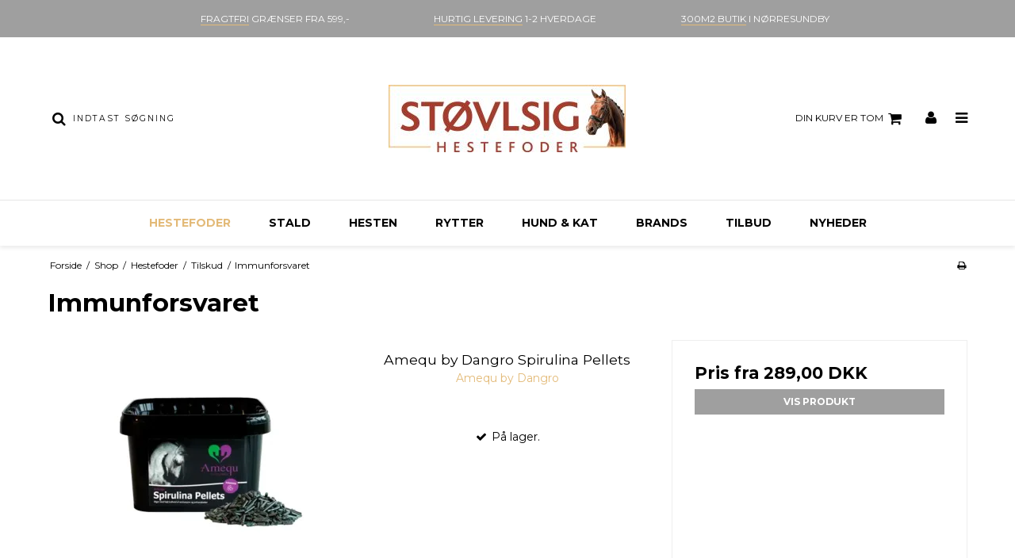

--- FILE ---
content_type: text/html; charset=ISO-8859-1
request_url: https://www.stovlsighestefoder.dk/shop/71-immunforsvaret/
body_size: 47629
content:
<!DOCTYPE html>
<!--[if lt IE 7 ]> <html class="ie6 ielt9 no-js" lang="da"> <![endif]-->
<!--[if IE 7 ]>    <html class="ie7 ielt9 no-js" lang="da"> <![endif]-->
<!--[if IE 8 ]>    <html class="ie8 ielt9 no-js" lang="da"> <![endif]-->
<!--[if IE 9 ]>    <html class="ie9 no-js" lang="da"> <![endif]-->
<!--[if (gt IE 9)|!(IE)]><!--> <html class="no-js" lang="da"> <!--<![endif]-->
<head prefix="og: http://ogp.me/ns#
              fb: http://ogp.me/ns/fb#
              ng: http://angularjs.org">
    <meta charset="windows-1252">
<title>Tilskud til forbedring af immunforsvar hos hest - K&oslash;b her</title>
<meta name="viewport" content="width=device-width, initial-scale=1">
<meta name="generator" content="SmartWeb">
<meta name="csrf_token" content="MTc2ODcwNTQzMWM1NTJmMTJjNTIzODY1YTNjZTE4ZDBmM2YyNTZiMDc1ZmU0M2FiZDRKdHIxdDhDUFR4MlV6U2k5OXpzcnRSc2pyMWRMbzJsbw==" />
<meta name="google-site-verification" content="F2maBZNZ1iyNOQjeiBpn0DDTZit-ehevQqGGI8_Lk4A" />
<meta name="description" content="Find et stort udvalg i tilskud til immunforsvaret hos hesten - Hos St&oslash;vlsig hestefoder finder du altid billige priser og et stort udvalg" />
<meta property="og:type" content="product.group" />
<meta property="og:title" content="Tilskud til forbedring af immunforsvar hos hest - K&oslash;b her" />
<meta property="og:url" content="https://www.stovlsighestefoder.dk/shop/71-immunforsvaret/" />
<meta property="og:sitename" content="Støvlsig Hestefoder" />
<meta property="og:description" content="Find et stort udvalg i tilskud til immunforsvaret hos hesten - Hos St&oslash;vlsig hestefoder finder du altid billige priser og et stort udvalg" />

	<link rel="shortcut icon" href="/upload_dir/pics/Favicon.png" type="image/x-icon" />
	<link rel="apple-touch-icon" href="/upload_dir/pics/Favicon.png" />



<!--[if lte IE 9]>
<script src="https://sw75425.sfstatic.io/_design/smartytemplates/store/template001/assets/js/ie.js"></script>
<link href="https://sw75425.sfstatic.io/_design/smartytemplates/store/template001/assets/css/ie.css" rel="stylesheet" type="text/css">
<link href="https://sw75425.sfstatic.io/_design/smartytemplates/store/template001/assets/css/template.ie.css" rel="stylesheet" type="text/css">
<![endif]-->

<link rel="preconnect" href="https://sw75425.sfstatic.io" crossorigin>
<link rel="preconnect" href="https://fonts.gstatic.com/" crossorigin>

<link rel="stylesheet" href="https://sw75425.sfstatic.io/_design/common/libs/font-awesome/latest/css/font-awesome.dirty.min.css">
<link href="https://sw75425.sfstatic.io/_design/smartytemplates/store/template001/assets/css/libs.css?v=20251014085848" rel="stylesheet" >
<link href="https://sw75425.sfstatic.io/_design/smartytemplates/store/template001/assets/css/template.css?v=20251014085848" rel="stylesheet" >
<link href="https://sw75425.sfstatic.io/_design/smartytemplates/store/template106/assets/css/barcelona.css?v=20251014111158" rel="stylesheet" >
<link href="https://sw75425.sfstatic.io/upload_dir/templates/template106_1_copy_copy/assets/css/theme.css?v=20250122131626" rel="stylesheet" >
<link href="https://sw75425.sfstatic.io/upload_dir/templates/template106_1_copy_copy/assets/css/shop.css?v=20241219145848" rel="stylesheet" >
<link href="https://sw75425.sfstatic.io/_design/smartytemplates/store/template001/assets/css/print.css?v=20251014085848" media="print" rel="stylesheet" >
<link href="https://sw75425.sfstatic.io/_design/smartytemplates/design_apps/search-widget/dist/v1/modules/widgets/search/assets/css/widget.search.css?v=20250618100324" rel="stylesheet" >

<script>
window.platform = window.platform || {};(function (q) {var topics = {}, subUid = -1;q.subscribe = function(topic, func) {if (!topics[topic]) {topics[topic] = [];}var token = (++subUid).toString();topics[topic].push({token: token,func: func});return token;};q.publish = function(topic, args) {if (!topics[topic]) {return false;}setTimeout(function() {var subscribers = topics[topic],len = subscribers ? subscribers.length : 0;while (len--) {subscribers[len].func(topic, args);}}, 0);return true;};q.unsubscribe = function(token) {for (var m in topics) {if (topics[m]) {for (var i = 0, j = topics[m].length; i < j; i++) {if (topics[m][i].token === token) {topics[m].splice(i, 1);return token;}}}}return false;};})(window.platform);
</script>







        
            <script async src="https://www.googletagmanager.com/gtag/js?id=UA-114104708-1" id="google-analytics" ></script>

        


<script>
    
        window.dataLayer = window.dataLayer || [];
        function gtag(){dataLayer.push(arguments);}
        gtag('js', new Date());

        var gtagConfigs = {
            'anonymize_ip': true
        };

        if (sessionStorage.getItem('referrer') !== null) {
            gtagConfigs['page_referrer'] = sessionStorage.getItem('referrer');
            sessionStorage.removeItem('referrer');
        }
    

    
        
    gtag('consent', 'default', {"functionality_storage":"denied","security_storage":"denied","personalization_storage":"denied","analytics_storage":"denied","ad_storage":"denied","ad_user_data":"denied","ad_personalization":"denied"});

            
    
                        
                    
                    
                                
    

        gtag('consent', 'update', {"functionality_storage":"granted","security_storage":"granted","personalization_storage":"granted","analytics_storage":"granted","ad_storage":"granted","ad_user_data":"granted","ad_personalization":"granted"});
    


            gtag('config', 'UA-114104708-1', gtagConfigs);
    
        
                
        </script>
    
        
        <script id="google-tagmanager" >
        (function(w,d,s,l,i){w[l]=w[l]||[];w[l].push({'gtm.start':
            new Date().getTime(),event:'gtm.js'});var f=d.getElementsByTagName(s)[0],
            j=d.createElement(s),dl=l!='dataLayer'?'&l='+l:'';j.async=true;j.src=
            '//www.googletagmanager.com/gtm.js?id='+i+dl;f.parentNode.insertBefore(j,f);
        })(window,document,'script','dataLayer','GTM-K6JWJD2P');</script>
<!-- Google Tag Manager -->
<script>(function(w,d,s,l,i){w[l]=w[l]||[];w[l].push({'gtm.start':
new Date().getTime(),event:'gtm.js'});var f=d.getElementsByTagName(s)[0],
j=d.createElement(s),dl=l!='dataLayer'?'&l='+l:'';j.async=true;j.src=
'https://www.googletagmanager.com/gtm.js?id='+i+dl;f.parentNode.insertBefore(j,f);
})(window,document,'script','dataLayer','GTM-K6JWJD2P');</script>
<!-- End Google Tag Manager -->

<script async src="https://api.bontii.dk/app/bontii/js/bontii.js?u5dYuMs9X9" id="bontiiapp"></script>

<meta name="facebook-domain-verification" content="fe0csxhwxptkbzlbunh0wi2s8b72fj" />

<meta name="google-site-verification" content="d5-QMe5wZRFzBVhMBX71TzBW8WMQJl69evWwq79Ac-s" />




</head>
<body id="ng-app" data-ng-app="platform-app" data-ng-strict-di class="site1 languageDK currencyDKK pageId2 pageCategory71 pageTypeproduct" itemscope itemtype="http://schema.org/WebPage">

            

<style media="screen">
    #resultBox table .owl-controls .owl-pagination .owl-page.active{
    border-color:  !important;
  }

    
            </style>


<div data-js="searchContainer" class="search-container-widget w-search-box-template106">
    <div data-js="blur" class="blur-site-content"></div>
    <div id="searchBox" data-js="widgetSearchBox" class="container with-xlarge search-module">
        <div class="col-l-12 col-xl-24 is-center-block">
            <form id="searchForm" class="top-search-form is-block" method="get" action="/shop/">

                <svg id="closeSearchFeild" class="svg-icon-big" xmlns="http://www.w3.org/2000/svg" xmlns:xlink="http://www.w3.org/1999/xlink" viewBox="0 0 50 50" version="1.1" width="1em" height="1em">
<g>
<path fill="currentColor" d="M 7.71875 6.28125 L 6.28125 7.71875 L 23.5625 25 L 6.28125 42.28125 L 7.71875 43.71875 L 25 26.4375 L 42.28125 43.71875 L 43.71875 42.28125 L 26.4375 25 L 43.71875 7.71875 L 42.28125 6.28125 L 25 23.5625 Z "/>
</g>
</svg>
                <div class="input-group is-block text-center feild-container">

                    <input type="text" data-js="searchInput" id="searchInput" autocomplete="off" class="search-input-big" placeholder="Indtast s&oslash;gning" name="search" required>
                </div>
            </form>
        </div>

        <!-- Spinner -->
        <div id="loadingSpinner" class="row" style="display: none">
            <div class="col-s-4 col-m-12 col-l-12 col-xl-24">
                <div class="spinner preloader text-center">
                    <img alt="" src="https://sw75425.sfstatic.io/_design/common/img/preloader/preloader-black.gif">
                </div>
            </div>
        </div>
        <div id="resultBox" data-js="resultBox">
            
            <script id="resultTemplate" type="text/x-jsrender">

                {{if ~helper.isMobile() }}
                <table class="mobile-search-owl-tabs"  data-js="owl-tabs"></table>
            {{/if}}

            <div id="liveSearchResultsContainer" class="result-container" data-count-colums="0" data-js="owlFeatures">
                {{props}}
                    {{if prop}}
                        {{if prop.message}}
                            <div class="container">
                                <div class="row">
                                    <div class="col-s-4 col-m-12 col-l-12 col-xl-24">
                                        <p class="h3">
                                            
                                                                                                    Du s&oslash;gte p&aring;
                                                                                            :
                                            <b>&ldquo;{{:prop.message}}&rdquo;</b><br>
                                            
                                                                                                    S&oslash;gningen gav intet resultat. Venligst pr&oslash;v igen.
                                                                                            
                                        </p>
                                        
                                                                                                                                                <p class="h4">Pr&oslash;v eventuelt at...</p>
                                                                                                <ul>
                                                                                                            <li>Pr&oslash;v at &aelig;ndre s&oslash;geordet eller s&oslash;ge efter et lignende ord eller en s&aelig;tning.</li>
                                                                                                                                                                <li>Tjek din stavem&aring;de.</li>
                                                                                                                                                                <li>Pr&oslash;v mere generelle ord.</li>
                                                                                                    </ul>
                                                                                    
                                    </div>
                                </div>
                            </div>
                        {{else}}
                        {{if prop.amount > 0}}
                        <div class="search-result {{:~helper.getResultSectionCols()}}">
                            <p class="h5 {{if ~helper.isMobile() && !prop.isAlone }}is-hidden{{/if}}" data-js="resultTitle">{{:~helper.uppercaseFirst(prop.Title)}}
                                {{if prop.amount}}
                                    ({{:prop.amount}})
                                {{/if}}
                            </p>

                            <ul class="result-list {{if prop.products}}result-list-products{{/if}}">
                                {{if prop.products}}
                                    {{for prop.products}}
                                        {{if #getIndex() < ~helper.getProductAmount()}}
                                            <li>
                                                <a href="{{:Handle}}">
                                                    {{if Images}}
                                                        
                                                                                                                            <img src="{{:Images[0]}}" alt="{{if ImagesExtended && ImagesExtended[0]["AltText"]}}{{:ImagesExtended[0]["AltText"]}}{{else}}{{:Title}}{{/if}}">
                                                                                                                    
                                                    {{/if}}

                                                    {{if Title}}
                                                        <p>{{:Title}}</p>
                                                    {{/if}}

                                                    {{if ShowPrices && Prices[0] }}
                                                        {{if Prices[0].PriceMin < Prices[0].FullPriceMin}}
                                                            <s class="m-product-price-before-discount">{{:~helper.currency_format(Prices[0].FullPriceMin)}}</s>
                                                        {{/if}}
                                                        <p>
                                                            {{:~helper.currency_format(Prices[0].PriceMin)}}
                                                        </p>
                                                    {{/if}}
                                                </a>
                                            </li>
                                        {{/if}}

                                        {{if #getIndex() == 4 && ~helper.getProductAmount() == 10 && !~helper.isMobile()}}
                                            </ul>
                                            </div>
                                            <div class="search-result {{:~helper.getResultSectionCols()}}" data-js="extra-products">
                                            <p class="h5" data-js="resultTitle"></p>
                                            <ul class="result-list result-list-products product-list-2">
                                        {{/if}}
                                {{else}}
                                    <li>{{:prop.empty}}</li>
                                {{/for}}
                                {{else}}

                                    {{for prop.results}}
                                        <li><a href="{{:~helper.resolveUrl(Handle)}}">{{:Title}}</a></li>
                                    {{else}}
                                        <li>{{:prop.empty}}</li>
                                    {{/for}}

                                {{/if}}
                            </ul>

                            {{if prop.amount > 5 && prop.more}}
                                <a href="/{{:prop.more.Link}}" class="small result-button-see-more">{{:prop.more.Title}}</a>
                            {{/if}}
                        </div>
                        {{/if}}
                        {{/if}}
                    {{/if}}
                {{/props}}
            </div>

        </script>
            
        </div>
    </div>
</div>



<!-- Google Tag Manager (noscript) -->
<noscript><iframe src="https://www.googletagmanager.com/ns.html?id=GTM-K6JWJD2P"
height="0" width="0" style="display:none;visibility:hidden"></iframe></noscript>
<!-- End Google Tag Manager (noscript) -->





<div class="global_usp">
    <ul>
                    <li><u>FRAGTFRI</u> GR&AElig;NSER FRA 599,-</li>
                            <li><u>HURTIG LEVERING</u> 1-2 HVERDAGE</li>
                            <li><u>300M2 BUTIK</u> I N&Oslash;RRESUNDBY</li>
            </ul>
</div>
<header class="site-header" itemscope itemtype="http://schema.org/WPHeader">
    <div class="container with-xlarge">
        <div class="row">
            <div class="col-s-4 col-m-12 col-l-4 col-xl-8 search-wrapper">
                                    <div class="search-module">
                        <div class="top-search-form" data-js="widgetSearchButton">
                            <div class="input-group xsmall">
                                <span class="input-group-button"><button class="button" type="submit"><i
                                            class="fa fa-search"></i></button></span>
                                <input type="text" class="form-input input-group-main" placeholder="Indtast s&oslash;gning"
                                    name="search" required>
                            </div>
                        </div>
                    </div>
                            </div>
            <div class="col-s-4 col-m-12 col-l-4 col-xl-8">
                
<div class="logo w-logo">

		
    <a class="logo-anchor anchor-image" href="/" title="Støvlsig Hestefoder"><img src="https://sw75425.sfstatic.io/upload_dir/pics/__thumbs/Logo-V2-1.jpg/Logo-V2-1__299x85.jpg" alt="Støvlsig Hestefoder" class="responsive"/></a>

		</div>
            </div>
            <div class="col-s-4 col-m-12 col-l-4 col-xl-8">
                <div class="desktop-icon-nav">
                                            <span class="header-icon-button is-hidden-m is-hidden-l is-hidden-xl" data-js="widgetSearchButton">
                            <i class="fa fa-search"></i>
                        </span>
                                                                                        
                        
                        <span class="header-icon-button">
                            








<div class="m-quick-cart is-hidden-s w-cart">
    <div class="dropdown" style="float:right;">
                    <a href="/kurv/" class="quick-cart-link button-primary button-icon right">Din kurv er tom<i class="fa fa-shopping-cart"></i></a>
        
            </div>
</div>

                            <a href="/kurv/" class="mobile-cart-link">
                                <i class="fa fa-shopping-cart"><span
                                        class="m-quick-cart__count h6">0</span></i>
                            </a>
                        </span>
                    
                                            <span class="header-icon-button header-user-button">
                                                            <a href="/log-ind/">
                                    <i class="fa fa-user"></i>
                                </a>
                                                    </span>
                                        <span class="menu-open-button header-icon-button">
                        <a href="">
                            <i class="fa fa-bars"></i>
                        </a>
                    </span>
                </div>
            </div>
        </div>
    </div>
</header>
<div class="site-navigation">
    <nav class="navbar w-widget widget" itemscope itemtype="http://schema.org/SiteNavigationElement">

                
        

                
                    <div class="main-menu">
                <div class="container">
                    <ul id="clonedMenu" class="productcategories-level-0">
                        
                                                        

                            <li
                                class="b-productcategory b-category-li-0 b-category-65 active parent-category">
                                <a class="b-productcategory-anchor b-anchor" href="/shop/65-hestefoder/">
                                    Hestefoder

                                                                            <span class="menu-dropdown-toggle">
                                            <i class="fa fa-caret-down"></i>
                                        </span>
                                                                    </a>

                                                                    <div class="dropdown-megamenu">
                                        <ul class="b-productcategories-list b-productcategories-level-1">
                                                                                            <li
                                                    class="b-productcategory b-category-li-1 b-category-477">
                                                    <a href="/shop/477-krybbefoder/">Krybbefoder</a>

                                                                                                        
                                                                                                            <ul class="b-productcategories-list b-productcategories-level-2">
                                                                                                                            <li
                                                                    class="b-productcategory b-category-li-2 b-category-528">
                                                                    <a href="/shop/528-vis-alle/">Vis alle</a>
                                                                </li>
                                                                                                                            <li
                                                                    class="b-productcategory b-category-li-2 b-category-529">
                                                                    <a href="/shop/529-avlungheste/">Avl/ungheste</a>
                                                                </li>
                                                                                                                            <li
                                                                    class="b-productcategory b-category-li-2 b-category-530">
                                                                    <a href="/shop/530-noejsomme/">N&oslash;jsomme</a>
                                                                </li>
                                                                                                                            <li
                                                                    class="b-productcategory b-category-li-2 b-category-531">
                                                                    <a href="/shop/531-moderat-ydende/">Moderat ydende</a>
                                                                </li>
                                                                                                                            <li
                                                                    class="b-productcategory b-category-li-2 b-category-532">
                                                                    <a href="/shop/532-hoejt-ydende/">H&oslash;jt ydende</a>
                                                                </li>
                                                                                                                            <li
                                                                    class="b-productcategory b-category-li-2 b-category-533">
                                                                    <a href="/shop/533-senior/">Senior</a>
                                                                </li>
                                                                                                                            <li
                                                                    class="b-productcategory b-category-li-2 b-category-534">
                                                                    <a href="/shop/534-vaegtoegning/">V&aelig;gt&oslash;gning</a>
                                                                </li>
                                                                                                                            <li
                                                                    class="b-productcategory b-category-li-2 b-category-535">
                                                                    <a href="/shop/535-kornfri/">Kornfri</a>
                                                                </li>
                                                                                                                            <li
                                                                    class="b-productcategory b-category-li-2 b-category-536">
                                                                    <a href="/shop/536-mavesyreforstyrret/">Mavesyreforstyrret</a>
                                                                </li>
                                                                                                                            <li
                                                                    class="b-productcategory b-category-li-2 b-category-537">
                                                                    <a href="/shop/537-mash/">Mash</a>
                                                                </li>
                                                                                                                            <li
                                                                    class="b-productcategory b-category-li-2 b-category-538">
                                                                    <a href="/shop/538-fibre-uvitaminer/">Fibre u/vitaminer</a>
                                                                </li>
                                                                                                                            <li
                                                                    class="b-productcategory b-category-li-2 b-category-539">
                                                                    <a href="/shop/539-vitaminer--mineraler/">Vitaminer & mineraler</a>
                                                                </li>
                                                                                                                    </ul>
                                                                                                    </li>
                                                                                            <li
                                                    class="b-productcategory b-category-li-1 b-category-155 active">
                                                    <a href="/shop/155-tilskud/">Tilskud</a>

                                                                                                        
                                                                                                            <ul class="b-productcategories-list b-productcategories-level-2">
                                                                                                                            <li
                                                                    class="b-productcategory b-category-li-2 b-category-62">
                                                                    <a href="/shop/62-beroligende/">Beroligende</a>
                                                                </li>
                                                                                                                            <li
                                                                    class="b-productcategory b-category-li-2 b-category-59">
                                                                    <a href="/shop/59-fordoejelsen/">Ford&oslash;jelsen</a>
                                                                </li>
                                                                                                                            <li
                                                                    class="b-productcategory b-category-li-2 b-category-66">
                                                                    <a href="/shop/66-frugtbarhed/">Frugtbarhed</a>
                                                                </li>
                                                                                                                            <li
                                                                    class="b-productcategory b-category-li-2 b-category-71 active">
                                                                    <a href="/shop/71-immunforsvaret/">Immunforsvaret</a>
                                                                </li>
                                                                                                                            <li
                                                                    class="b-productcategory b-category-li-2 b-category-239">
                                                                    <a href="/shop/239-hormonbalance/">Hormonbalance</a>
                                                                </li>
                                                                                                                            <li
                                                                    class="b-productcategory b-category-li-2 b-category-57">
                                                                    <a href="/shop/57-hove/">Hove</a>
                                                                </li>
                                                                                                                            <li
                                                                    class="b-productcategory b-category-li-2 b-category-72">
                                                                    <a href="/shop/72-led/">Led</a>
                                                                </li>
                                                                                                                            <li
                                                                    class="b-productcategory b-category-li-2 b-category-58">
                                                                    <a href="/shop/58-luftveje/">Luftveje</a>
                                                                </li>
                                                                                                                            <li
                                                                    class="b-productcategory b-category-li-2 b-category-68">
                                                                    <a href="/shop/68-muskulatur/">Muskulatur</a>
                                                                </li>
                                                                                                                            <li
                                                                    class="b-productcategory b-category-li-2 b-category-312">
                                                                    <a href="/shop/312-mavesyre/">Mavesyre</a>
                                                                </li>
                                                                                                                            <li
                                                                    class="b-productcategory b-category-li-2 b-category-41">
                                                                    <a href="/shop/41-olie/">Olie</a>
                                                                </li>
                                                                                                                            <li
                                                                    class="b-productcategory b-category-li-2 b-category-63">
                                                                    <a href="/shop/63-pelshud/">Pels/hud</a>
                                                                </li>
                                                                                                                            <li
                                                                    class="b-productcategory b-category-li-2 b-category-69">
                                                                    <a href="/shop/69-praestation/">Pr&aelig;station</a>
                                                                </li>
                                                                                                                            <li
                                                                    class="b-productcategory b-category-li-2 b-category-478">
                                                                    <a href="/shop/478-sand-i-tarmen/">Sand i tarmen</a>
                                                                </li>
                                                                                                                            <li
                                                                    class="b-productcategory b-category-li-2 b-category-212">
                                                                    <a href="/shop/212-udrensning/">Udrensning</a>
                                                                </li>
                                                                                                                            <li
                                                                    class="b-productcategory b-category-li-2 b-category-264">
                                                                    <a href="/shop/264-vitamin-booster/">Vitamin booster</a>
                                                                </li>
                                                                                                                            <li
                                                                    class="b-productcategory b-category-li-2 b-category-56">
                                                                    <a href="/shop/56-vitamin-tilskud/">Vitamin tilskud</a>
                                                                </li>
                                                                                                                            <li
                                                                    class="b-productcategory b-category-li-2 b-category-70">
                                                                    <a href="/shop/70-vaeskebalance/">V&aelig;skebalance</a>
                                                                </li>
                                                                                                                            <li
                                                                    class="b-productcategory b-category-li-2 b-category-103">
                                                                    <a href="/shop/103-vaegtindgraesning/">V&aelig;gt/indgr&aelig;sning</a>
                                                                </li>
                                                                                                                    </ul>
                                                                                                    </li>
                                                                                            <li
                                                    class="b-productcategory b-category-li-1 b-category-540">
                                                    <a href="/shop/540-andet/">Andet</a>

                                                                                                        
                                                                                                            <ul class="b-productcategories-list b-productcategories-level-2">
                                                                                                                            <li
                                                                    class="b-productcategory b-category-li-2 b-category-81">
                                                                    <a href="/shop/81-godbidder/">Godbidder</a>
                                                                </li>
                                                                                                                            <li
                                                                    class="b-productcategory b-category-li-2 b-category-480">
                                                                    <a href="/shop/480-sliksten/">Sliksten</a>
                                                                </li>
                                                                                                                            <li
                                                                    class="b-productcategory b-category-li-2 b-category-378">
                                                                    <a href="/shop/378-snacks/">Snacks</a>
                                                                </li>
                                                                                                                    </ul>
                                                                                                    </li>
                                                                                    </ul>
                                    </div>
                                                            </li>
                        
                                                        

                            <li
                                class="b-productcategory b-category-li-0 b-category-184 parent-category">
                                <a class="b-productcategory-anchor b-anchor" href="/shop/184-stald/">
                                    Stald

                                                                            <span class="menu-dropdown-toggle">
                                            <i class="fa fa-caret-down"></i>
                                        </span>
                                                                    </a>

                                                                    <div class="dropdown-megamenu">
                                        <ul class="b-productcategories-list b-productcategories-level-1">
                                                                                            <li
                                                    class="b-productcategory b-category-li-1 b-category-338">
                                                    <a href="/shop/338-folden/">Folden</a>

                                                                                                        
                                                                                                            <ul class="b-productcategories-list b-productcategories-level-2">
                                                                                                                            <li
                                                                    class="b-productcategory b-category-li-2 b-category-515">
                                                                    <a href="/shop/515-insektfanger/">Insektfanger</a>
                                                                </li>
                                                                                                                            <li
                                                                    class="b-productcategory b-category-li-2 b-category-514">
                                                                    <a href="/shop/514-hegn/">Hegn</a>
                                                                </li>
                                                                                                                            <li
                                                                    class="b-productcategory b-category-li-2 b-category-350">
                                                                    <a href="/shop/350-udstyr/">Udstyr</a>
                                                                </li>
                                                                                                                            <li
                                                                    class="b-productcategory b-category-li-2 b-category-541">
                                                                    <a href="/shop/541-graesfroe/">Gr&aelig;sfr&oslash;</a>
                                                                </li>
                                                                                                                    </ul>
                                                                                                    </li>
                                                                                            <li
                                                    class="b-productcategory b-category-li-1 b-category-196">
                                                    <a href="/shop/196-inventar/">Inventar</a>

                                                                                                        
                                                                                                            <ul class="b-productcategories-list b-productcategories-level-2">
                                                                                                                            <li
                                                                    class="b-productcategory b-category-li-2 b-category-351">
                                                                    <a href="/shop/351-disinfektion/">Disinfektion</a>
                                                                </li>
                                                                                                                            <li
                                                                    class="b-productcategory b-category-li-2 b-category-352">
                                                                    <a href="/shop/352-kroge--opbinding/">Kroge / Opbinding</a>
                                                                </li>
                                                                                                                            <li
                                                                    class="b-productcategory b-category-li-2 b-category-516">
                                                                    <a href="/shop/516-legetoej/">Leget&oslash;j</a>
                                                                </li>
                                                                                                                            <li
                                                                    class="b-productcategory b-category-li-2 b-category-517">
                                                                    <a href="/shop/517-striglekasser/">Striglekasser</a>
                                                                </li>
                                                                                                                            <li
                                                                    class="b-productcategory b-category-li-2 b-category-354">
                                                                    <a href="/shop/354-udstyr/">Udstyr</a>
                                                                </li>
                                                                                                                            <li
                                                                    class="b-productcategory b-category-li-2 b-category-353">
                                                                    <a href="/shop/353-vaegte--maalebaand/">V&aelig;gte / M&aring;leb&aring;nd</a>
                                                                </li>
                                                                                                                    </ul>
                                                                                                    </li>
                                                                                            <li
                                                    class="b-productcategory b-category-li-1 b-category-75">
                                                    <a href="/shop/75-slowfeeder/">Slowfeeder</a>

                                                                                                        
                                                                                                            <ul class="b-productcategories-list b-productcategories-level-2">
                                                                                                                            <li
                                                                    class="b-productcategory b-category-li-2 b-category-358">
                                                                    <a href="/shop/358-hoenet/">H&oslash;net</a>
                                                                </li>
                                                                                                                            <li
                                                                    class="b-productcategory b-category-li-2 b-category-359">
                                                                    <a href="/shop/359-kasser--bolde/">Kasser / Bolde</a>
                                                                </li>
                                                                                                                    </ul>
                                                                                                    </li>
                                                                                            <li
                                                    class="b-productcategory b-category-li-1 b-category-213">
                                                    <a href="/shop/213-staldapotek/">Staldapotek</a>

                                                                                                        
                                                                                                    </li>
                                                                                            <li
                                                    class="b-productcategory b-category-li-1 b-category-194">
                                                    <a href="/shop/194-spande--tilbehoer/">Spande & Tilbeh&oslash;r</a>

                                                                                                        
                                                                                                            <ul class="b-productcategories-list b-productcategories-level-2">
                                                                                                                            <li
                                                                    class="b-productcategory b-category-li-2 b-category-355">
                                                                    <a href="/shop/355-spande--krybber/">Spande / Krybber</a>
                                                                </li>
                                                                                                                            <li
                                                                    class="b-productcategory b-category-li-2 b-category-356">
                                                                    <a href="/shop/356-fodermaal/">Foderm&aring;l</a>
                                                                </li>
                                                                                                                            <li
                                                                    class="b-productcategory b-category-li-2 b-category-357">
                                                                    <a href="/shop/357-hoeposer/">H&oslash;poser</a>
                                                                </li>
                                                                                                                            <li
                                                                    class="b-productcategory b-category-li-2 b-category-518">
                                                                    <a href="/shop/518-fodertoender/">Fodert&oslash;nder</a>
                                                                </li>
                                                                                                                    </ul>
                                                                                                    </li>
                                                                                    </ul>
                                    </div>
                                                            </li>
                        
                                                        

                            <li
                                class="b-productcategory b-category-li-0 b-category-111 parent-category">
                                <a class="b-productcategory-anchor b-anchor" href="/shop/111-hesteudstyr/">
                                    Hesten

                                                                            <span class="menu-dropdown-toggle">
                                            <i class="fa fa-caret-down"></i>
                                        </span>
                                                                    </a>

                                                                    <div class="dropdown-megamenu">
                                        <ul class="b-productcategories-list b-productcategories-level-1">
                                                                                            <li
                                                    class="b-productcategory b-category-li-1 b-category-161">
                                                    <a href="/shop/161-daekkener/">Dækkener</a>

                                                                                                        
                                                                                                            <ul class="b-productcategories-list b-productcategories-level-2">
                                                                                                                            <li
                                                                    class="b-productcategory b-category-li-2 b-category-162">
                                                                    <a href="/shop/162-fleecedaekkener/">Fleeced&aelig;kkener</a>
                                                                </li>
                                                                                                                            <li
                                                                    class="b-productcategory b-category-li-2 b-category-180">
                                                                    <a href="/shop/180-insekteksem/">Insekt/Eksem</a>
                                                                </li>
                                                                                                                            <li
                                                                    class="b-productcategory b-category-li-2 b-category-200">
                                                                    <a href="/shop/200-koersel/">Kørsel</a>
                                                                </li>
                                                                                                                            <li
                                                                    class="b-productcategory b-category-li-2 b-category-181">
                                                                    <a href="/shop/181-overgangs/">Overgangs</a>
                                                                </li>
                                                                                                                            <li
                                                                    class="b-productcategory b-category-li-2 b-category-186">
                                                                    <a href="/shop/186-refleksdaekkener/">Refleksd&aelig;kkener</a>
                                                                </li>
                                                                                                                            <li
                                                                    class="b-productcategory b-category-li-2 b-category-179">
                                                                    <a href="/shop/179-regndaekkener/">Regnd&aelig;kkener</a>
                                                                </li>
                                                                                                                            <li
                                                                    class="b-productcategory b-category-li-2 b-category-164">
                                                                    <a href="/shop/164-stalddaekkener/">Staldd&aelig;kkener</a>
                                                                </li>
                                                                                                                            <li
                                                                    class="b-productcategory b-category-li-2 b-category-176">
                                                                    <a href="/shop/176-tilbehoer-til-daekken/">Tilbehør Til Dækken</a>
                                                                </li>
                                                                                                                            <li
                                                                    class="b-productcategory b-category-li-2 b-category-241">
                                                                    <a href="/shop/241-undertroejer-til-hest/">Undertr&oslash;jer til hest</a>
                                                                </li>
                                                                                                                            <li
                                                                    class="b-productcategory b-category-li-2 b-category-188">
                                                                    <a href="/shop/188-vinterdaekkener/">Vinterd&aelig;kkener</a>
                                                                </li>
                                                                                                                    </ul>
                                                                                                    </li>
                                                                                            <li
                                                    class="b-productcategory b-category-li-1 b-category-299">
                                                    <a href="/shop/299-plejeprodukter/">Plejeprodukter</a>

                                                                                                        
                                                                                                            <ul class="b-productcategories-list b-productcategories-level-2">
                                                                                                                            <li
                                                                    class="b-productcategory b-category-li-2 b-category-148">
                                                                    <a href="/shop/148-desinfektion/">Desinfektion</a>
                                                                </li>
                                                                                                                            <li
                                                                    class="b-productcategory b-category-li-2 b-category-191">
                                                                    <a href="/shop/191-hovpleje/">Hovpleje</a>
                                                                </li>
                                                                                                                            <li
                                                                    class="b-productcategory b-category-li-2 b-category-114">
                                                                    <a href="/shop/114-hudpleje/">Hudpleje</a>
                                                                </li>
                                                                                                                            <li
                                                                    class="b-productcategory b-category-li-2 b-category-149">
                                                                    <a href="/shop/149-insekter/">Insekter</a>
                                                                </li>
                                                                                                                            <li
                                                                    class="b-productcategory b-category-li-2 b-category-230">
                                                                    <a href="/shop/230-koelevarme-produkter/">K&oslash;le/varme produkter</a>
                                                                </li>
                                                                                                                            <li
                                                                    class="b-productcategory b-category-li-2 b-category-113">
                                                                    <a href="/shop/113-pelspleje/">Pelspleje</a>
                                                                </li>
                                                                                                                            <li
                                                                    class="b-productcategory b-category-li-2 b-category-73">
                                                                    <a href="/shop/73-plet-amp-lugtfjerner/">Plet &amp; Lugtfjerner</a>
                                                                </li>
                                                                                                                            <li
                                                                    class="b-productcategory b-category-li-2 b-category-300">
                                                                    <a href="/shop/300-shampoo/">Shampoo</a>
                                                                </li>
                                                                                                                            <li
                                                                    class="b-productcategory b-category-li-2 b-category-77">
                                                                    <a href="/shop/77-strigler/">Strigler</a>
                                                                </li>
                                                                                                                            <li
                                                                    class="b-productcategory b-category-li-2 b-category-110">
                                                                    <a href="/shop/110-udstyrspleje/">Udstyrspleje</a>
                                                                </li>
                                                                                                                    </ul>
                                                                                                    </li>
                                                                                            <li
                                                    class="b-productcategory b-category-li-1 b-category-298">
                                                    <a href="/shop/298-udstyr/">Udstyr</a>

                                                                                                        
                                                                                                            <ul class="b-productcategories-list b-productcategories-level-2">
                                                                                                                            <li
                                                                    class="b-productcategory b-category-li-2 b-category-204">
                                                                    <a href="/shop/204-bid/">Bid</a>
                                                                </li>
                                                                                                                            <li
                                                                    class="b-productcategory b-category-li-2 b-category-154">
                                                                    <a href="/shop/154-gamascherbandager/">Gamascher/bandager</a>
                                                                </li>
                                                                                                                            <li
                                                                    class="b-productcategory b-category-li-2 b-category-207">
                                                                    <a href="/shop/207-gele-produkter/">Gele Produkter</a>
                                                                </li>
                                                                                                                            <li
                                                                    class="b-productcategory b-category-li-2 b-category-175">
                                                                    <a href="/shop/175-hjaelpetoejlerlongering/">Hj&aelig;lpet&oslash;jler/longering</a>
                                                                </li>
                                                                                                                            <li
                                                                    class="b-productcategory b-category-li-2 b-category-238">
                                                                    <a href="/shop/238-juleudstyr/">Juleudstyr</a>
                                                                </li>
                                                                                                                            <li
                                                                    class="b-productcategory b-category-li-2 b-category-205">
                                                                    <a href="/shop/205-klokker/">Klokker</a>
                                                                </li>
                                                                                                                            <li
                                                                    class="b-productcategory b-category-li-2 b-category-156">
                                                                    <a href="/shop/156-fluemasker/">Fluemasker</a>
                                                                </li>
                                                                                                                            <li
                                                                    class="b-productcategory b-category-li-2 b-category-549">
                                                                    <a href="/shop/549-mundkurv/">Mundkurv</a>
                                                                </li>
                                                                                                                            <li
                                                                    class="b-productcategory b-category-li-2 b-category-178">
                                                                    <a href="/shop/178-sadel-gjord-mm/">Sadel, gjord mm.</a>
                                                                </li>
                                                                                                                            <li
                                                                    class="b-productcategory b-category-li-2 b-category-159">
                                                                    <a href="/shop/159-sadelunderlag-amp-pads/">Sadelunderlag &amp; Pads</a>
                                                                </li>
                                                                                                                            <li
                                                                    class="b-productcategory b-category-li-2 b-category-232">
                                                                    <a href="/shop/232-sikkerheds-produkter/">Sikkerheds Produkter</a>
                                                                </li>
                                                                                                                            <li
                                                                    class="b-productcategory b-category-li-2 b-category-302">
                                                                    <a href="/shop/302-staevne/">Stævne</a>
                                                                </li>
                                                                                                                            <li
                                                                    class="b-productcategory b-category-li-2 b-category-240">
                                                                    <a href="/shop/240-staevneudstyr/">Stævneudstyr</a>
                                                                </li>
                                                                                                                            <li
                                                                    class="b-productcategory b-category-li-2 b-category-153">
                                                                    <a href="/shop/153-tasker-amp-baerbart-udstyr/">Tasker &amp; Bærbart Udstyr</a>
                                                                </li>
                                                                                                                            <li
                                                                    class="b-productcategory b-category-li-2 b-category-157">
                                                                    <a href="/shop/157-trenser-grimer-amp-traekketove/">Trenser, Grimer &amp; Trækketove</a>
                                                                </li>
                                                                                                                            <li
                                                                    class="b-productcategory b-category-li-2 b-category-173">
                                                                    <a href="/shop/173-udstyr-til-trailerkoersel/">Udstyr Til Trailerkørsel</a>
                                                                </li>
                                                                                                                            <li
                                                                    class="b-productcategory b-category-li-2 b-category-177">
                                                                    <a href="/shop/177-udstyr-til-miniheste/">Udstyr Til Miniheste</a>
                                                                </li>
                                                                                                                    </ul>
                                                                                                    </li>
                                                                                    </ul>
                                    </div>
                                                            </li>
                        
                                                        

                            <li
                                class="b-productcategory b-category-li-0 b-category-112 parent-category">
                                <a class="b-productcategory-anchor b-anchor" href="/shop/112-rytter/">
                                    Rytter

                                                                            <span class="menu-dropdown-toggle">
                                            <i class="fa fa-caret-down"></i>
                                        </span>
                                                                    </a>

                                                                    <div class="dropdown-megamenu">
                                        <ul class="b-productcategories-list b-productcategories-level-1">
                                                                                            <li
                                                    class="b-productcategory b-category-li-1 b-category-272">
                                                    <a href="/shop/272-gaveidegavekort/">Gaveide/gavekort</a>

                                                                                                        
                                                                                                    </li>
                                                                                            <li
                                                    class="b-productcategory b-category-li-1 b-category-143">
                                                    <a href="/shop/143-toej/">Tøj</a>

                                                                                                        
                                                                                                            <ul class="b-productcategories-list b-productcategories-level-2">
                                                                                                                            <li
                                                                    class="b-productcategory b-category-li-2 b-category-406">
                                                                    <a href="/shop/406-vask/">Vask</a>
                                                                </li>
                                                                                                                            <li
                                                                    class="b-productcategory b-category-li-2 b-category-407">
                                                                    <a href="/shop/407-sengetoej/">Senget&oslash;j</a>
                                                                </li>
                                                                                                                            <li
                                                                    class="b-productcategory b-category-li-2 b-category-408">
                                                                    <a href="/shop/408-regntoej/">Regnt&oslash;j</a>
                                                                </li>
                                                                                                                    </ul>
                                                                                                    </li>
                                                                                            <li
                                                    class="b-productcategory b-category-li-1 b-category-167">
                                                    <a href="/shop/167-plejeprodukter/">Plejeprodukter</a>

                                                                                                        
                                                                                                    </li>
                                                                                            <li
                                                    class="b-productcategory b-category-li-1 b-category-172">
                                                    <a href="/shop/172-udstyr/">Udstyr</a>

                                                                                                        
                                                                                                            <ul class="b-productcategories-list b-productcategories-level-2">
                                                                                                                            <li
                                                                    class="b-productcategory b-category-li-2 b-category-409">
                                                                    <a href="/shop/409-traening/">Tr&aelig;ning</a>
                                                                </li>
                                                                                                                            <li
                                                                    class="b-productcategory b-category-li-2 b-category-410">
                                                                    <a href="/shop/410-tasker/">Tasker</a>
                                                                </li>
                                                                                                                    </ul>
                                                                                                    </li>
                                                                                            <li
                                                    class="b-productcategory b-category-li-1 b-category-502">
                                                    <a href="/shop/502-piske/">Piske</a>

                                                                                                        
                                                                                                    </li>
                                                                                    </ul>
                                    </div>
                                                            </li>
                        
                                                        

                            <li
                                class="b-productcategory b-category-li-0 b-category-7 parent-category">
                                <a class="b-productcategory-anchor b-anchor" href="/shop/7-hund--kat/">
                                    Hund & kat

                                                                            <span class="menu-dropdown-toggle">
                                            <i class="fa fa-caret-down"></i>
                                        </span>
                                                                    </a>

                                                                    <div class="dropdown-megamenu">
                                        <ul class="b-productcategories-list b-productcategories-level-1">
                                                                                            <li
                                                    class="b-productcategory b-category-li-1 b-category-331">
                                                    <a href="/shop/331-live-foder/">LIVE Foder</a>

                                                                                                        
                                                                                                            <ul class="b-productcategories-list b-productcategories-level-2">
                                                                                                                            <li
                                                                    class="b-productcategory b-category-li-2 b-category-343">
                                                                    <a href="/shop/343-hund/">Hund</a>
                                                                </li>
                                                                                                                            <li
                                                                    class="b-productcategory b-category-li-2 b-category-344">
                                                                    <a href="/shop/344-kat/">Kat</a>
                                                                </li>
                                                                                                                    </ul>
                                                                                                    </li>
                                                                                            <li
                                                    class="b-productcategory b-category-li-1 b-category-521">
                                                    <a href="/shop/521-natural-foder/">Natural Foder</a>

                                                                                                        
                                                                                                    </li>
                                                                                            <li
                                                    class="b-productcategory b-category-li-1 b-category-545">
                                                    <a href="/shop/545-sund-foder/">Sund Foder</a>

                                                                                                        
                                                                                                    </li>
                                                                                            <li
                                                    class="b-productcategory b-category-li-1 b-category-31">
                                                    <a href="/shop/31-tilskud/">Tilskud</a>

                                                                                                        
                                                                                                            <ul class="b-productcategories-list b-productcategories-level-2">
                                                                                                                            <li
                                                                    class="b-productcategory b-category-li-2 b-category-273">
                                                                    <a href="/shop/273-hund/">Hund</a>
                                                                </li>
                                                                                                                            <li
                                                                    class="b-productcategory b-category-li-2 b-category-291">
                                                                    <a href="/shop/291-kat/">Kat</a>
                                                                </li>
                                                                                                                            <li
                                                                    class="b-productcategory b-category-li-2 b-category-34">
                                                                    <a href="/shop/34-snacks/">Snacks</a>
                                                                </li>
                                                                                                                    </ul>
                                                                                                    </li>
                                                                                            <li
                                                    class="b-productcategory b-category-li-1 b-category-168">
                                                    <a href="/shop/168-plejeprodukter/">Plejeprodukter</a>

                                                                                                        
                                                                                                            <ul class="b-productcategories-list b-productcategories-level-2">
                                                                                                                            <li
                                                                    class="b-productcategory b-category-li-2 b-category-289">
                                                                    <a href="/shop/289-hund/">Hund</a>
                                                                </li>
                                                                                                                            <li
                                                                    class="b-productcategory b-category-li-2 b-category-290">
                                                                    <a href="/shop/290-kat/">Kat</a>
                                                                </li>
                                                                                                                            <li
                                                                    class="b-productcategory b-category-li-2 b-category-454">
                                                                    <a href="/shop/454-kattegrus/">Kattegrus</a>
                                                                </li>
                                                                                                                    </ul>
                                                                                                    </li>
                                                                                    </ul>
                                    </div>
                                                            </li>
                        
                                                        

                            <li
                                class="b-productcategory b-category-li-0 b-category-51 parent-category">
                                <a class="b-productcategory-anchor b-anchor" href="/shop/51-brands/">
                                    Brands

                                                                            <span class="menu-dropdown-toggle">
                                            <i class="fa fa-caret-down"></i>
                                        </span>
                                                                    </a>

                                                                    <div class="dropdown-megamenu">
                                        <ul class="b-productcategories-list b-productcategories-level-1">
                                                                                            <li
                                                    class="b-productcategory b-category-li-1 b-category-294">
                                                    <a href="/shop/294-hestefoder/">Hestefoder</a>

                                                                                                        
                                                                                                            <ul class="b-productcategories-list b-productcategories-level-2">
                                                                                                                            <li
                                                                    class="b-productcategory b-category-li-2 b-category-526">
                                                                    <a href="/shop/526-agrobs/">Agrobs</a>
                                                                </li>
                                                                                                                            <li
                                                                    class="b-productcategory b-category-li-2 b-category-262">
                                                                    <a href="/shop/262-amequ-by-dangro/">Amequ by Dangro</a>
                                                                </li>
                                                                                                                            <li
                                                                    class="b-productcategory b-category-li-2 b-category-229">
                                                                    <a href="/shop/229-aveve/">Aveve</a>
                                                                </li>
                                                                                                                            <li
                                                                    class="b-productcategory b-category-li-2 b-category-542">
                                                                    <a href="/shop/542-equsana/">Equsana</a>
                                                                </li>
                                                                                                                            <li
                                                                    class="b-productcategory b-category-li-2 b-category-270">
                                                                    <a href="/shop/270-hippolyt/">Hippolyt</a>
                                                                </li>
                                                                                                                            <li
                                                                    class="b-productcategory b-category-li-2 b-category-317">
                                                                    <a href="/shop/317-horselux/">Horselux</a>
                                                                </li>
                                                                                                                            <li
                                                                    class="b-productcategory b-category-li-2 b-category-522">
                                                                    <a href="/shop/522-jopack/">Jopack</a>
                                                                </li>
                                                                                                                            <li
                                                                    class="b-productcategory b-category-li-2 b-category-552">
                                                                    <a href="/shop/552-krafft/">Krafft</a>
                                                                </li>
                                                                                                                            <li
                                                                    class="b-productcategory b-category-li-2 b-category-328">
                                                                    <a href="/shop/328-limfjords-guleroedder/">Limfjords Guler&oslash;dder</a>
                                                                </li>
                                                                                                                            <li
                                                                    class="b-productcategory b-category-li-2 b-category-504">
                                                                    <a href="/shop/504-moellerens-hestefoder/">M&oslash;llerens Hestefoder</a>
                                                                </li>
                                                                                                                            <li
                                                                    class="b-productcategory b-category-li-2 b-category-494">
                                                                    <a href="/shop/494-nag-horsepro/">NAG HorsePro</a>
                                                                </li>
                                                                                                                            <li
                                                                    class="b-productcategory b-category-li-2 b-category-203">
                                                                    <a href="/shop/203-nordic-horse/">Nordic Horse</a>
                                                                </li>
                                                                                                                            <li
                                                                    class="b-productcategory b-category-li-2 b-category-543">
                                                                    <a href="/shop/543-regulator-complete/">Regulator Complete</a>
                                                                </li>
                                                                                                                            <li
                                                                    class="b-productcategory b-category-li-2 b-category-315">
                                                                    <a href="/shop/315-salvana/">Salvana</a>
                                                                </li>
                                                                                                                    </ul>
                                                                                                    </li>
                                                                                            <li
                                                    class="b-productcategory b-category-li-1 b-category-340">
                                                    <a href="/shop/340-tilskud/">Tilskud</a>

                                                                                                        
                                                                                                            <ul class="b-productcategories-list b-productcategories-level-2">
                                                                                                                            <li
                                                                    class="b-productcategory b-category-li-2 b-category-268">
                                                                    <a href="/shop/268-equidan-vetline/">Equidan Vetline</a>
                                                                </li>
                                                                                                                            <li
                                                                    class="b-productcategory b-category-li-2 b-category-448">
                                                                    <a href="/shop/448-equine-america/">Equine America</a>
                                                                </li>
                                                                                                                            <li
                                                                    class="b-productcategory b-category-li-2 b-category-280">
                                                                    <a href="/shop/280-horslyx/">Horslyx</a>
                                                                </li>
                                                                                                                            <li
                                                                    class="b-productcategory b-category-li-2 b-category-193">
                                                                    <a href="/shop/193-life-data/">Life Data</a>
                                                                </li>
                                                                                                                            <li
                                                                    class="b-productcategory b-category-li-2 b-category-50">
                                                                    <a href="/shop/50-naf/">NAF</a>
                                                                </li>
                                                                                                                            <li
                                                                    class="b-productcategory b-category-li-2 b-category-345">
                                                                    <a href="/shop/345-nds-equine/">NDS Equine</a>
                                                                </li>
                                                                                                                            <li
                                                                    class="b-productcategory b-category-li-2 b-category-269">
                                                                    <a href="/shop/269-nettex/">Nettex</a>
                                                                </li>
                                                                                                                            <li
                                                                    class="b-productcategory b-category-li-2 b-category-286">
                                                                    <a href="/shop/286-onlygood/">OnlyGood</a>
                                                                </li>
                                                                                                                            <li
                                                                    class="b-productcategory b-category-li-2 b-category-437">
                                                                    <a href="/shop/437-r2agro/">R2Agro</a>
                                                                </li>
                                                                                                                            <li
                                                                    class="b-productcategory b-category-li-2 b-category-250">
                                                                    <a href="/shop/250-solanum/">Solanum</a>
                                                                </li>
                                                                                                                            <li
                                                                    class="b-productcategory b-category-li-2 b-category-282">
                                                                    <a href="/shop/282-statera-horsecare/">Statera Horsecare</a>
                                                                </li>
                                                                                                                            <li
                                                                    class="b-productcategory b-category-li-2 b-category-266">
                                                                    <a href="/shop/266-trikem/">Trikem</a>
                                                                </li>
                                                                                                                            <li
                                                                    class="b-productcategory b-category-li-2 b-category-446">
                                                                    <a href="/shop/446-trm/">TRM</a>
                                                                </li>
                                                                                                                    </ul>
                                                                                                    </li>
                                                                                            <li
                                                    class="b-productcategory b-category-li-1 b-category-297">
                                                    <a href="/shop/297-plejeprodukter/">Plejeprodukter</a>

                                                                                                        
                                                                                                            <ul class="b-productcategories-list b-productcategories-level-2">
                                                                                                                            <li
                                                                    class="b-productcategory b-category-li-2 b-category-453">
                                                                    <a href="/shop/453-absorbine/">Absorbine</a>
                                                                </li>
                                                                                                                            <li
                                                                    class="b-productcategory b-category-li-2 b-category-342">
                                                                    <a href="/shop/342-carrdaymartin/">Carr&Day&Martin</a>
                                                                </li>
                                                                                                                            <li
                                                                    class="b-productcategory b-category-li-2 b-category-360">
                                                                    <a href="/shop/360-cowboy-magic/">Cowboy Magic</a>
                                                                </li>
                                                                                                                            <li
                                                                    class="b-productcategory b-category-li-2 b-category-260">
                                                                    <a href="/shop/260-crocoil/">CrocOil</a>
                                                                </li>
                                                                                                                            <li
                                                                    class="b-productcategory b-category-li-2 b-category-166">
                                                                    <a href="/shop/166-ekholms/">Ekholms</a>
                                                                </li>
                                                                                                                            <li
                                                                    class="b-productcategory b-category-li-2 b-category-457">
                                                                    <a href="/shop/457-equidefense/">EquiDefense</a>
                                                                </li>
                                                                                                                            <li
                                                                    class="b-productcategory b-category-li-2 b-category-316">
                                                                    <a href="/shop/316-hypona/">Hypona</a>
                                                                </li>
                                                                                                                            <li
                                                                    class="b-productcategory b-category-li-2 b-category-192">
                                                                    <a href="/shop/192-kevin-bacon/">Kevin Bacon</a>
                                                                </li>
                                                                                                                            <li
                                                                    class="b-productcategory b-category-li-2 b-category-346">
                                                                    <a href="/shop/346-leovet/">Leovet</a>
                                                                </li>
                                                                                                                            <li
                                                                    class="b-productcategory b-category-li-2 b-category-252">
                                                                    <a href="/shop/252-nathalie-horsecare/">Nathalie Horsecare</a>
                                                                </li>
                                                                                                                            <li
                                                                    class="b-productcategory b-category-li-2 b-category-524">
                                                                    <a href="/shop/524-paardenpraat-tv/">Paardenpraat TV</a>
                                                                </li>
                                                                                                                            <li
                                                                    class="b-productcategory b-category-li-2 b-category-546">
                                                                    <a href="/shop/546-red-horse-products/">Red Horse Products</a>
                                                                </li>
                                                                                                                            <li
                                                                    class="b-productcategory b-category-li-2 b-category-429">
                                                                    <a href="/shop/429-rheva/">Rheva</a>
                                                                </li>
                                                                                                                    </ul>
                                                                                                    </li>
                                                                                            <li
                                                    class="b-productcategory b-category-li-1 b-category-296">
                                                    <a href="/shop/296-udstyr/">Udstyr</a>

                                                                                                        
                                                                                                            <ul class="b-productcategories-list b-productcategories-level-2">
                                                                                                                            <li
                                                                    class="b-productcategory b-category-li-2 b-category-98">
                                                                    <a href="/shop/98-denwax/">Denwax</a>
                                                                </li>
                                                                                                                            <li
                                                                    class="b-productcategory b-category-li-2 b-category-337">
                                                                    <a href="/shop/337-holland-animal-care/">Holland Animal Care</a>
                                                                </li>
                                                                                                                            <li
                                                                    class="b-productcategory b-category-li-2 b-category-459">
                                                                    <a href="/shop/459-horsena/">Horsena</a>
                                                                </li>
                                                                                                                            <li
                                                                    class="b-productcategory b-category-li-2 b-category-484">
                                                                    <a href="/shop/484-horse-originals/">Horse Originals</a>
                                                                </li>
                                                                                                                            <li
                                                                    class="b-productcategory b-category-li-2 b-category-284">
                                                                    <a href="/shop/284-kerbl/">Kerbl</a>
                                                                </li>
                                                                                                                            <li
                                                                    class="b-productcategory b-category-li-2 b-category-97">
                                                                    <a href="/shop/97-lemieux/">LeMieux</a>
                                                                </li>
                                                                                                                            <li
                                                                    class="b-productcategory b-category-li-2 b-category-233">
                                                                    <a href="/shop/233-parallax---hay-feeders/">Parallax - Hay Feeders</a>
                                                                </li>
                                                                                                                            <li
                                                                    class="b-productcategory b-category-li-2 b-category-170">
                                                                    <a href="/shop/170-qhp/">QHP</a>
                                                                </li>
                                                                                                                            <li
                                                                    class="b-productcategory b-category-li-2 b-category-348">
                                                                    <a href="/shop/348-reclaim/">re:CLAIM</a>
                                                                </li>
                                                                                                                            <li
                                                                    class="b-productcategory b-category-li-2 b-category-208">
                                                                    <a href="/shop/208-shires/">Shires</a>
                                                                </li>
                                                                                                                            <li
                                                                    class="b-productcategory b-category-li-2 b-category-487">
                                                                    <a href="/shop/487-striphair/">Striphair</a>
                                                                </li>
                                                                                                                    </ul>
                                                                                                    </li>
                                                                                            <li
                                                    class="b-productcategory b-category-li-1 b-category-295">
                                                    <a href="/shop/295-hundkat/">Hund/kat</a>

                                                                                                        
                                                                                                            <ul class="b-productcategories-list b-productcategories-level-2">
                                                                                                                            <li
                                                                    class="b-productcategory b-category-li-2 b-category-491">
                                                                    <a href="/shop/491-antos/">Antos</a>
                                                                </li>
                                                                                                                            <li
                                                                    class="b-productcategory b-category-li-2 b-category-336">
                                                                    <a href="/shop/336-bb-oekologisk-hundeshampoo/">B&B &Oslash;kologisk Hundeshampoo</a>
                                                                </li>
                                                                                                                            <li
                                                                    class="b-productcategory b-category-li-2 b-category-456">
                                                                    <a href="/shop/456-equidan/">Equidan</a>
                                                                </li>
                                                                                                                            <li
                                                                    class="b-productcategory b-category-li-2 b-category-332">
                                                                    <a href="/shop/332-live/">LIVE</a>
                                                                </li>
                                                                                                                            <li
                                                                    class="b-productcategory b-category-li-2 b-category-497">
                                                                    <a href="/shop/497-nathalie-dogcare/">Nathalie Dogcare</a>
                                                                </li>
                                                                                                                            <li
                                                                    class="b-productcategory b-category-li-2 b-category-520">
                                                                    <a href="/shop/520-natural/">Natural</a>
                                                                </li>
                                                                                                                            <li
                                                                    class="b-productcategory b-category-li-2 b-category-333">
                                                                    <a href="/shop/333-statera-dogcare/">Statera Dogcare</a>
                                                                </li>
                                                                                                                            <li
                                                                    class="b-productcategory b-category-li-2 b-category-544">
                                                                    <a href="/shop/544-sund-foder/">Sund Foder</a>
                                                                </li>
                                                                                                                            <li
                                                                    class="b-productcategory b-category-li-2 b-category-455">
                                                                    <a href="/shop/455-trikem/">Trikem</a>
                                                                </li>
                                                                                                                    </ul>
                                                                                                    </li>
                                                                                    </ul>
                                    </div>
                                                            </li>
                        
                                                        

                            <li
                                class="b-productcategory b-category-li-0 b-category-116 ">
                                <a class="b-productcategory-anchor b-anchor" href="/shop/116-tilbud/">
                                    Tilbud

                                                                    </a>

                                                            </li>
                        
                                                        

                            <li
                                class="b-productcategory b-category-li-0 b-category-547 ">
                                <a class="b-productcategory-anchor b-anchor" href="/shop/547-nyheder/">
                                    Nyheder

                                                                    </a>

                                                            </li>
                                            </ul>
                </div>
            </div>
        
    </nav>
</div>

<div class="hamburger-menu">

    <nav class="menu-inner-wrapper">
        <header class="menu-header menu-action-header">
            <h6>Luk menu</h6>
            <span class="menu-close-button"><i class="fa fa-times"></i></span>
        </header>
        <div id="menuReplace"></div>
                                    
        

        



<ul class="w-menu w-menu-list sidebarMenu">
    
        
                <li class="w-menu-item item-1">

                                        
            
            <a href="/" class="item-primary" aria-haspopup="true" title="Forside"><span>Forside</span></a>

                    </li>

    
        
                <li class="w-menu-item item-8 active">

                                        
            
            <a href="/shop/" class="item-primary" aria-haspopup="true" title="Shop"><span>Shop</span></a>

                    </li>

    
        
                <li class="w-menu-item item-10">

                                        
            
            <a href="https://www.stovlsighestefoder.dk/tilmeld-nyhedsbrev/" class="item-primary" aria-haspopup="true" title="Kundeklub" target="_self"><span>Kundeklub</span></a>

                    </li>

    
        
                <li class="w-menu-item item-3  dropdown">

                                        
                           <span data-toggle="navigation" class="parent item-primary marker"><i class="fa fa-border fa-fw fa-caret-down"></i></span>
            
            <a href="/om-os/" class="parent item-primary" aria-haspopup="true" title="Information"><span>Information</span></a>

                            <div class="dropdown-menu">
                    <div class="dropdown-container">
                        
<ul class="w-menu w-menu-list">
    
        
                <li class="w-menu-item item-5">

                                        
            
            <a href="/om-os/" class="item-sub" aria-haspopup="true" title="Om os"><span>Om os</span></a>

                    </li>

    
        
                <li class="w-menu-item item-18">

                                        
            
            <a href="/aabningstider/" class="item-sub" aria-haspopup="true" title="&Aring;bningstider"><span>&Aring;bningstider</span></a>

                    </li>

    
        
                <li class="w-menu-item item-16">

                                        
            
            <a href="/fragtvilkaar/" class="item-sub" aria-haspopup="true" title="Fragtvilk&aring;r"><span>Fragtvilk&aring;r</span></a>

                    </li>

    
        
                <li class="w-menu-item item-10">

                                        
            
            <a href="/handelsbetingelser/" class="item-sub" aria-haspopup="true" title="Handelsbetingelser"><span>Handelsbetingelser</span></a>

                    </li>

    
        
                <li class="w-menu-item item-6">

                                        
            
            <a href="/kontakt/" class="item-sub" aria-haspopup="true" title="Kontakt"><span>Kontakt</span></a>

                    </li>

    
        
                <li class="w-menu-item item-12">

                                        
            
            <a href="/cookies/" class="item-sub" aria-haspopup="true" title="Cookies"><span>Cookies</span></a>

                    </li>

    
</ul>

                    </div>
                </div>
                    </li>

    
        
                <li class="w-menu-item item-myaccount  dropdown">

                                        
                           <span data-toggle="navigation" class="parent item-primary marker"><i class="fa fa-border fa-fw fa-caret-down"></i></span>
            
            <a href="/log-ind/" class="parent item-primary" aria-haspopup="true" title="Din konto"><span>Din konto</span></a>

                            <div class="dropdown-menu">
                    <div class="dropdown-container">
                        
<ul class="w-menu w-menu-list">
    
        
                <li class="w-menu-item item-login">

                                        
            
            <a href="/log-ind/" class="item-sub" aria-haspopup="true" title="Log ind"><span>Log ind</span></a>

                    </li>

    
        
                <li class="w-menu-item item-mywishlist">

                                        
            
            <a href="/gaveliste/" class="item-sub" aria-haspopup="true" title="&Oslash;nskeliste"><span>&Oslash;nskeliste</span></a>

                    </li>

    
        
                <li class="w-menu-item item-adduser">

                                        
            
            <a href="/opret-bruger/" class="item-sub" aria-haspopup="true" title="Opret bruger"><span>Opret bruger</span></a>

                    </li>

    
        
                <li class="w-menu-item item-newsletterSignup">

                                        
            
            <a href="/tilmeld-nyhedsbrev/" class="item-sub" aria-haspopup="true" title="Kundeklub"><span>Kundeklub</span></a>

                    </li>

    
</ul>

                    </div>
                </div>
                    </li>

    
</ul>


                    </nav>
</div>
<div class="pagedim"></div>
        <div class="container with-xlarge site-wrapper">
        <div class="row">
            <div class="col-s-3 col-m-10 col-l-10 col-xl-20">
                                                        <div class="m-breadcrumb">
	<ul class="nav nav-breadcrumbs small" itemscope itemtype="http://schema.org/BreadcrumbList">
					<li class="page level-0" itemprop="itemListElement" itemscope itemtype="http://schema.org/ListItem">
				<a href="/" itemtype="http://schema.org/Thing" itemprop="item"><span itemprop="name">Forside</span></a>
				<meta itemprop="position" content="1">
			</li>
							<li class="seperator">/</li>
								<li class="page level-1" itemprop="itemListElement" itemscope itemtype="http://schema.org/ListItem">
				<a href="/shop/" itemtype="http://schema.org/Thing" itemprop="item"><span itemprop="name">Shop</span></a>
				<meta itemprop="position" content="2">
			</li>
							<li class="seperator">/</li>
								<li class="page level-2" itemprop="itemListElement" itemscope itemtype="http://schema.org/ListItem">
				<a href="/shop/65-hestefoder/" itemtype="http://schema.org/Thing" itemprop="item"><span itemprop="name">Hestefoder</span></a>
				<meta itemprop="position" content="3">
			</li>
							<li class="seperator">/</li>
								<li class="page level-3" itemprop="itemListElement" itemscope itemtype="http://schema.org/ListItem">
				<a href="/shop/155-tilskud/" itemtype="http://schema.org/Thing" itemprop="item"><span itemprop="name">Tilskud</span></a>
				<meta itemprop="position" content="4">
			</li>
							<li class="seperator">/</li>
								<li class="page level-4 active is-unclickable" itemprop="itemListElement" itemscope itemtype="http://schema.org/ListItem">
				<a href="/shop/71-immunforsvaret/" itemtype="http://schema.org/Thing" itemprop="item"><span itemprop="name">Immunforsvaret</span></a>
				<meta itemprop="position" content="5">
			</li>
						</ul>
</div>
                            </div>
            <div class="col-s-1 col-m-2 col-l-2 col-xl-4 text-right">
                                                        <div class="m-print">
                        <a title="Printvenlig" onclick="window.print(); return false;" href="#">
                            <i class="fa fa-fw fa-print"></i>
                        </a>
                    </div>
                            </div>
        </div>
    </div>
    
        <div class="site-slider">
        <div class="container with-xlarge site-wrapper">
            




                



        

        

                
    


      

<div class="slider-wrap w-slider widget">

</div>        </div>
    </div>

    <div class="site-content">

        <div class="container with-xlarge site-wrapper site-main-content">

                        
            <div class="row">
                
                <div class="col-s-4 col-m-12 col-l-12 col-xl-24">
                    
                                        




    
            

                
        

                
                        
            
                        
                                                                
                                                                
                        
            
                                                                        
                                                    
                                                                
                                                    
                                                                                                                    
                                        
            




<div class="modules productlist">

													
	
	

<div class="row">
	<div class="col-s-4 col-m-12 col-l-12 col-xl-24">
    	    	<header class="category-headline page-title">
			<h1 class="category-headline">Immunforsvaret</h1>
		</header>

    	    		</div>
</div>

		
		


			
							
		
									
			
											
			
			
					
										
				
		


<div class="modules m-productlist">
			<div class="row">
				    		





	
<div class="productItem col-s-4 col-m-12 col-l-12 col-xl-24 productItem2772 m-productlist-item m-productlist-item-2772">
	<article class="productContent m-productlist-wrap type-row">
		<div class="row">
			<div class="col-s-4 col-m-12 col-l-4 col-xl-8">
								<figure class="m-productlist-figure image">

															<div class="splash m-productlist-splash m-product-splash">

												
												
																	</div>
					
										<a href="/shop/262-amequ-by-dangro/2772-amequ-by-dangro-spirulina-pellets/" class="m-productlist-link trailing-db placeholder-wrapper" data-placeholder-max-width="px" title="Amequ by Dangro Spirulina Pellets">
																		
						
													                            																			<span class="placeholder"></span>
												<img class="responsive m-productlist-image lazyload" data-src="https://sw75425.sfstatic.io/upload_dir/shop/_thumbs/Amequ-By-Dangro-Spirulina-Pellets.w293.h293.fill.jpg" src="[data-uri]" alt="Amequ by Dangro Spirulina Pellets" ><!--[if lt IE 9 ]><img class="responsive m-productlist-image" src="https://sw75425.sfstatic.io/upload_dir/shop/_thumbs/Amequ-By-Dangro-Spirulina-Pellets.w293.h293.fill.jpg" alt="Amequ by Dangro Spirulina Pellets" ><![endif]-->
					</a>
				</figure>
			</div>

			<div class="col-s-4 col-m-12 col-l-4 col-xl-8">
								<header class="title m-productlist-heading">
					<a href="/shop/262-amequ-by-dangro/2772-amequ-by-dangro-spirulina-pellets/" class="is-block m-productlist-link">
						<h4 class="h4 m-productlist-title">Amequ by Dangro Spirulina Pellets</h4>
					</a>

										
										<a href="/shop/?brand=702-amequ-by-dangro" class="m-productlist-brand-link">
						<span class="is-block m-productlist-brand">Amequ by Dangro</span>
					</a>
					
														</header>

												
													<div class="product-delivery m-productlist-stock">
						<hr class="m-productlist-delivery-separator">
						<p class="m-productlist-stock-text">

																								<i class="fa fa-fw fa-check"></i>
									P&aring; lager.
																					</p>
					</div>
				
											</div>

			<div class="col-s-4 col-m-12 col-l-4 col-xl-8 m-productlist-offer l-default-height">
				<div class="product-transaction panel panel-border">
					<div class="panel-body">
						<div class="product-action m-productlist-transactions">
																																	<div>

																				
								    									    	<p>
								    		<span class="h3">
								    											    											    				Pris fra
								    			
								    			<span class="m-productlist-price">289,00 DKK</span>

									    											    										    		</span>
								    	</p>

							    									    											</div>
															
														<fieldset class="form-group">
								<a href="/shop/262-amequ-by-dangro/2772-amequ-by-dangro-spirulina-pellets/" class="button-primary is-block">Vis produkt</a>
							</fieldset>
						</div>
					</div>
	        	</div>
			</div>
		</div>
	</article>
</div>
				    		





	
<div class="productItem col-s-4 col-m-12 col-l-12 col-xl-24 productItem944 m-productlist-item m-productlist-item-944">
	<article class="productContent m-productlist-wrap type-row">
		<div class="row">
			<div class="col-s-4 col-m-12 col-l-4 col-xl-8">
								<figure class="m-productlist-figure image">

															<div class="splash m-productlist-splash m-product-splash">

												
												
																	</div>
					
										<a href="/shop/262-amequ-by-dangro/944-amequ-by-dangro-tang/" class="m-productlist-link trailing-db placeholder-wrapper" data-placeholder-max-width="px" title="Amequ by Dangro Tang">
																		
						
													                            																			<span class="placeholder"></span>
												<img class="responsive m-productlist-image lazyload" data-src="https://sw75425.sfstatic.io/upload_dir/shop/_thumbs/Amequ-By-Dangro-Tang-3kg.w293.h293.fill.jpg" src="[data-uri]" alt="Amequ by Dangro Tang" ><!--[if lt IE 9 ]><img class="responsive m-productlist-image" src="https://sw75425.sfstatic.io/upload_dir/shop/_thumbs/Amequ-By-Dangro-Tang-3kg.w293.h293.fill.jpg" alt="Amequ by Dangro Tang" ><![endif]-->
					</a>
				</figure>
			</div>

			<div class="col-s-4 col-m-12 col-l-4 col-xl-8">
								<header class="title m-productlist-heading">
					<a href="/shop/262-amequ-by-dangro/944-amequ-by-dangro-tang/" class="is-block m-productlist-link">
						<h4 class="h4 m-productlist-title">Amequ by Dangro Tang</h4>
					</a>

										
										<a href="/shop/?brand=702-amequ-by-dangro" class="m-productlist-brand-link">
						<span class="is-block m-productlist-brand">Amequ by Dangro</span>
					</a>
					
														</header>

												
													<div class="product-delivery m-productlist-stock">
						<hr class="m-productlist-delivery-separator">
						<p class="m-productlist-stock-text">

																								<i class="fa fa-fw fa-check"></i>
									P&aring; lager.
																					</p>
					</div>
				
											</div>

			<div class="col-s-4 col-m-12 col-l-4 col-xl-8 m-productlist-offer l-default-height">
				<div class="product-transaction panel panel-border">
					<div class="panel-body">
						<div class="product-action m-productlist-transactions">
																																	<div>

																				
								    									    	<p>
								    		<span class="h3">
								    											    											    				Pris fra
								    			
								    			<span class="m-productlist-price">299,00 DKK</span>

									    											    										    		</span>
								    	</p>

							    									    											</div>
															
														<fieldset class="form-group">
								<a href="/shop/262-amequ-by-dangro/944-amequ-by-dangro-tang/" class="button-primary is-block">Vis produkt</a>
							</fieldset>
						</div>
					</div>
	        	</div>
			</div>
		</div>
	</article>
</div>
				    		





	
<div class="productItem col-s-4 col-m-12 col-l-12 col-xl-24 productItem1072 m-productlist-item m-productlist-item-1072">
	<article class="productContent m-productlist-wrap type-row">
		<div class="row">
			<div class="col-s-4 col-m-12 col-l-4 col-xl-8">
								<figure class="m-productlist-figure image">

															<div class="splash m-productlist-splash m-product-splash">

												
												
																	</div>
					
										<a href="/shop/268-equidan-vetline/1072-equidan-equihealth-boost/" class="m-productlist-link trailing-db placeholder-wrapper" data-placeholder-max-width="px" title="Equidan EquiHealth Boost">
																		
						
													                            																			<span class="placeholder"></span>
												<img class="responsive m-productlist-image lazyload" data-src="https://sw75425.sfstatic.io/upload_dir/shop/_thumbs/EquiHealth_Boost_fritlagt.w293.h293.fill.jpeg" src="[data-uri]" alt="Equidan EquiHealth Boost" ><!--[if lt IE 9 ]><img class="responsive m-productlist-image" src="https://sw75425.sfstatic.io/upload_dir/shop/_thumbs/EquiHealth_Boost_fritlagt.w293.h293.fill.jpeg" alt="Equidan EquiHealth Boost" ><![endif]-->
					</a>
				</figure>
			</div>

			<div class="col-s-4 col-m-12 col-l-4 col-xl-8">
								<header class="title m-productlist-heading">
					<a href="/shop/268-equidan-vetline/1072-equidan-equihealth-boost/" class="is-block m-productlist-link">
						<h4 class="h4 m-productlist-title">Equidan EquiHealth Boost</h4>
					</a>

										
										<a href="/shop/?brand=978-equidan-vetline" class="m-productlist-brand-link">
						<span class="is-block m-productlist-brand">Equidan Vetline</span>
					</a>
					
														</header>

																	<div class="description m-productlist-description">
						<hr class="m-productlist-description-separator">
						<div class="short-description m-productlist-short-description"><p>St&oslash;tter hestens naturlige immunrespons</p>
</div>
					</div>
				
													<div class="product-delivery m-productlist-stock">
						<hr class="m-productlist-delivery-separator">
						<p class="m-productlist-stock-text">

																								<i class="fa fa-fw fa-check"></i>
									På lager.
																					</p>
					</div>
				
											</div>

			<div class="col-s-4 col-m-12 col-l-4 col-xl-8 m-productlist-offer l-default-height">
				<div class="product-transaction panel panel-border">
					<div class="panel-body">
						<div class="product-action m-productlist-transactions">
																																	<div>

																				
								    									    	<p>
								    		<span class="h3">
								    											    			
								    			<span class="m-productlist-price">579,00 DKK</span>

									    											    										    		</span>
								    	</p>

							    									    											</div>
															
														<fieldset class="form-group">
								<a href="/shop/268-equidan-vetline/1072-equidan-equihealth-boost/" class="button-primary is-block">Vis produkt</a>
							</fieldset>
						</div>
					</div>
	        	</div>
			</div>
		</div>
	</article>
</div>
				    		





	
<div class="productItem col-s-4 col-m-12 col-l-12 col-xl-24 productItem2678 m-productlist-item m-productlist-item-2678">
	<article class="productContent m-productlist-wrap type-row">
		<div class="row">
			<div class="col-s-4 col-m-12 col-l-4 col-xl-8">
								<figure class="m-productlist-figure image">

															<div class="splash m-productlist-splash m-product-splash">

												
												
																	</div>
					
										<a href="/shop/448-equine-america/2678-equine-america-liver-flush-solution-/" class="m-productlist-link trailing-db placeholder-wrapper" data-placeholder-max-width="px" title="Equine America Liver Flush Solution ">
																		
						
													                            																			<span class="placeholder"></span>
												<img class="responsive m-productlist-image lazyload" data-src="https://sw75425.sfstatic.io/upload_dir/shop/_thumbs/liver_flush_solution_500ml.w293.h293.fill.jpeg" src="[data-uri]" alt="Equine America Liver Flush Solution " ><!--[if lt IE 9 ]><img class="responsive m-productlist-image" src="https://sw75425.sfstatic.io/upload_dir/shop/_thumbs/liver_flush_solution_500ml.w293.h293.fill.jpeg" alt="Equine America Liver Flush Solution " ><![endif]-->
					</a>
				</figure>
			</div>

			<div class="col-s-4 col-m-12 col-l-4 col-xl-8">
								<header class="title m-productlist-heading">
					<a href="/shop/448-equine-america/2678-equine-america-liver-flush-solution-/" class="is-block m-productlist-link">
						<h4 class="h4 m-productlist-title">Equine America Liver Flush Solution </h4>
					</a>

										
										<a href="/shop/?brand=4738-equine-america" class="m-productlist-brand-link">
						<span class="is-block m-productlist-brand">Equine America</span>
					</a>
					
														</header>

																	<div class="description m-productlist-description">
						<hr class="m-productlist-description-separator">
						<div class="short-description m-productlist-short-description"><p>Unders&oslash;tter en sund lever og nyrer funktion, s&aring; hestens egen udskillelse af affaldsstoffer optimeres.</p>
</div>
					</div>
				
													<div class="product-delivery m-productlist-stock">
						<hr class="m-productlist-delivery-separator">
						<p class="m-productlist-stock-text">

																								<i class="fa fa-fw fa-clock-o"></i>
									Varen ankommer indenfor 7 hverdage, vi afsender ligeså snart det er muligt.
																					</p>
					</div>
				
											</div>

			<div class="col-s-4 col-m-12 col-l-4 col-xl-8 m-productlist-offer l-default-height">
				<div class="product-transaction panel panel-border">
					<div class="panel-body">
						<div class="product-action m-productlist-transactions">
																																	<div>

																				
								    									    	<p>
								    		<span class="h3">
								    											    			
								    			<span class="m-productlist-price">399,00 DKK</span>

									    											    										    		</span>
								    	</p>

							    									    											</div>
															
														<fieldset class="form-group">
								<a href="/shop/448-equine-america/2678-equine-america-liver-flush-solution-/" class="button-primary is-block">Vis produkt</a>
							</fieldset>
						</div>
					</div>
	        	</div>
			</div>
		</div>
	</article>
</div>
				    		





	
<div class="productItem col-s-4 col-m-12 col-l-12 col-xl-24 productItem3286 m-productlist-item m-productlist-item-3286">
	<article class="productContent m-productlist-wrap type-row">
		<div class="row">
			<div class="col-s-4 col-m-12 col-l-4 col-xl-8">
								<figure class="m-productlist-figure image">

															<div class="splash m-productlist-splash m-product-splash">

												
												
																	</div>
					
										<a href="/shop/542-equsana/3286-equsana-emunium-3-kg/" class="m-productlist-link trailing-db placeholder-wrapper" data-placeholder-max-width="px" title="Equsana Emunium 3 kg.">
																		
						
													                            																			<span class="placeholder"></span>
												<img class="responsive m-productlist-image lazyload" data-src="https://sw75425.sfstatic.io/upload_dir/shop/_thumbs/Equsana-Emunium-3kg.w293.h293.fill.jpg" src="[data-uri]" alt="Equsana Emunium 3 kg." ><!--[if lt IE 9 ]><img class="responsive m-productlist-image" src="https://sw75425.sfstatic.io/upload_dir/shop/_thumbs/Equsana-Emunium-3kg.w293.h293.fill.jpg" alt="Equsana Emunium 3 kg." ><![endif]-->
					</a>
				</figure>
			</div>

			<div class="col-s-4 col-m-12 col-l-4 col-xl-8">
								<header class="title m-productlist-heading">
					<a href="/shop/542-equsana/3286-equsana-emunium-3-kg/" class="is-block m-productlist-link">
						<h4 class="h4 m-productlist-title">Equsana Emunium 3 kg.</h4>
					</a>

										
										<a href="/shop/?brand=6829-equsana" class="m-productlist-brand-link">
						<span class="is-block m-productlist-brand">Equsana</span>
					</a>
					
														</header>

												
													<div class="product-delivery m-productlist-stock">
						<hr class="m-productlist-delivery-separator">
						<p class="m-productlist-stock-text">

																								<i class="fa fa-fw fa-check"></i>
									På lager.
																					</p>
					</div>
				
											</div>

			<div class="col-s-4 col-m-12 col-l-4 col-xl-8 m-productlist-offer l-default-height">
				<div class="product-transaction panel panel-border">
					<div class="panel-body">
						<div class="product-action m-productlist-transactions">
																																	<div>

																				
								    									    	<p>
								    		<span class="h3">
								    											    			
								    			<span class="m-productlist-price">469,00 DKK</span>

									    											    										    		</span>
								    	</p>

							    									    											</div>
															
														<fieldset class="form-group">
								<a href="/shop/542-equsana/3286-equsana-emunium-3-kg/" class="button-primary is-block">Vis produkt</a>
							</fieldset>
						</div>
					</div>
	        	</div>
			</div>
		</div>
	</article>
</div>
				    		





	
<div class="productItem col-s-4 col-m-12 col-l-12 col-xl-24 productItem3298 m-productlist-item m-productlist-item-3298">
	<article class="productContent m-productlist-wrap type-row">
		<div class="row">
			<div class="col-s-4 col-m-12 col-l-4 col-xl-8">
								<figure class="m-productlist-figure image">

															<div class="splash m-productlist-splash m-product-splash">

												
												
																	</div>
					
										<a href="/shop/542-equsana/3298-equsana-garlic-1-kg/" class="m-productlist-link trailing-db placeholder-wrapper" data-placeholder-max-width="px" title="Equsana Garlic 1 kg.">
																		
						
													                            																			<span class="placeholder"></span>
												<img class="responsive m-productlist-image lazyload" data-src="https://sw75425.sfstatic.io/upload_dir/shop/_thumbs/Equsana-Garlic-1kg.w293.h293.fill.jpg" src="[data-uri]" alt="Equsana Garlic 1 kg." ><!--[if lt IE 9 ]><img class="responsive m-productlist-image" src="https://sw75425.sfstatic.io/upload_dir/shop/_thumbs/Equsana-Garlic-1kg.w293.h293.fill.jpg" alt="Equsana Garlic 1 kg." ><![endif]-->
					</a>
				</figure>
			</div>

			<div class="col-s-4 col-m-12 col-l-4 col-xl-8">
								<header class="title m-productlist-heading">
					<a href="/shop/542-equsana/3298-equsana-garlic-1-kg/" class="is-block m-productlist-link">
						<h4 class="h4 m-productlist-title">Equsana Garlic 1 kg.</h4>
					</a>

										
										<a href="/shop/?brand=6829-equsana" class="m-productlist-brand-link">
						<span class="is-block m-productlist-brand">Equsana</span>
					</a>
					
														</header>

												
													<div class="product-delivery m-productlist-stock">
						<hr class="m-productlist-delivery-separator">
						<p class="m-productlist-stock-text">

																								<i class="fa fa-fw fa-check"></i>
									På lager.
																					</p>
					</div>
				
											</div>

			<div class="col-s-4 col-m-12 col-l-4 col-xl-8 m-productlist-offer l-default-height">
				<div class="product-transaction panel panel-border">
					<div class="panel-body">
						<div class="product-action m-productlist-transactions">
																																	<div>

																				
								    									    	<p>
								    		<span class="h3">
								    											    			
								    			<span class="m-productlist-price">209,00 DKK</span>

									    											    										    		</span>
								    	</p>

							    									    											</div>
															
														<fieldset class="form-group">
								<a href="/shop/542-equsana/3298-equsana-garlic-1-kg/" class="button-primary is-block">Vis produkt</a>
							</fieldset>
						</div>
					</div>
	        	</div>
			</div>
		</div>
	</article>
</div>
				    		





	
<div class="productItem col-s-4 col-m-12 col-l-12 col-xl-24 productItem1671 m-productlist-item m-productlist-item-1671">
	<article class="productContent m-productlist-wrap type-row">
		<div class="row">
			<div class="col-s-4 col-m-12 col-l-4 col-xl-8">
								<figure class="m-productlist-figure image">

															<div class="splash m-productlist-splash m-product-splash">

												
												
																	</div>
					
										<a href="/shop/317-horselux/1671-horselux-hvidloeg-2-kg/" class="m-productlist-link trailing-db placeholder-wrapper" data-placeholder-max-width="px" title="HorseLux Hvidløg 2 kg">
																		
						
													                            																			<span class="placeholder"></span>
												<img class="responsive m-productlist-image lazyload" data-src="https://sw75425.sfstatic.io/upload_dir/shop/_thumbs/Horselux-Hvidloeg-1.w293.h293.fill.jpg" src="[data-uri]" alt="HorseLux Hvidløg 2 kg" ><!--[if lt IE 9 ]><img class="responsive m-productlist-image" src="https://sw75425.sfstatic.io/upload_dir/shop/_thumbs/Horselux-Hvidloeg-1.w293.h293.fill.jpg" alt="HorseLux Hvidløg 2 kg" ><![endif]-->
					</a>
				</figure>
			</div>

			<div class="col-s-4 col-m-12 col-l-4 col-xl-8">
								<header class="title m-productlist-heading">
					<a href="/shop/317-horselux/1671-horselux-hvidloeg-2-kg/" class="is-block m-productlist-link">
						<h4 class="h4 m-productlist-title">HorseLux Hvidløg 2 kg</h4>
					</a>

										
										<a href="/shop/?brand=3073-horselux" class="m-productlist-brand-link">
						<span class="is-block m-productlist-brand">Horselux</span>
					</a>
					
														</header>

												
													<div class="product-delivery m-productlist-stock">
						<hr class="m-productlist-delivery-separator">
						<p class="m-productlist-stock-text">

																								<i class="fa fa-fw fa-check"></i>
									På lager.
																					</p>
					</div>
				
											</div>

			<div class="col-s-4 col-m-12 col-l-4 col-xl-8 m-productlist-offer l-default-height">
				<div class="product-transaction panel panel-border">
					<div class="panel-body">
						<div class="product-action m-productlist-transactions">
																																	<div>

																				
								    									    	<p>
								    		<span class="h3">
								    											    			
								    			<span class="m-productlist-price">229,00 DKK</span>

									    											    										    		</span>
								    	</p>

							    									    											</div>
															
														<fieldset class="form-group">
								<a href="/shop/317-horselux/1671-horselux-hvidloeg-2-kg/" class="button-primary is-block">Vis produkt</a>
							</fieldset>
						</div>
					</div>
	        	</div>
			</div>
		</div>
	</article>
</div>
				    		





	
<div class="productItem col-s-4 col-m-12 col-l-12 col-xl-24 productItem1672 m-productlist-item m-productlist-item-1672">
	<article class="productContent m-productlist-wrap type-row">
		<div class="row">
			<div class="col-s-4 col-m-12 col-l-4 col-xl-8">
								<figure class="m-productlist-figure image">

															<div class="splash m-productlist-splash m-product-splash">

												
												
																	</div>
					
										<a href="/shop/317-horselux/1672-horselux-hyben-2-kg/" class="m-productlist-link trailing-db placeholder-wrapper" data-placeholder-max-width="px" title="HorseLux Hyben 2 kg">
																		
						
													                            																			<span class="placeholder"></span>
												<img class="responsive m-productlist-image lazyload" data-src="https://sw75425.sfstatic.io/upload_dir/shop/_thumbs/Horselux-Hyben.w293.h293.fill.jpg" src="[data-uri]" alt="HorseLux Hyben 2 kg" ><!--[if lt IE 9 ]><img class="responsive m-productlist-image" src="https://sw75425.sfstatic.io/upload_dir/shop/_thumbs/Horselux-Hyben.w293.h293.fill.jpg" alt="HorseLux Hyben 2 kg" ><![endif]-->
					</a>
				</figure>
			</div>

			<div class="col-s-4 col-m-12 col-l-4 col-xl-8">
								<header class="title m-productlist-heading">
					<a href="/shop/317-horselux/1672-horselux-hyben-2-kg/" class="is-block m-productlist-link">
						<h4 class="h4 m-productlist-title">HorseLux Hyben 2 kg</h4>
					</a>

										
										<a href="/shop/?brand=3073-horselux" class="m-productlist-brand-link">
						<span class="is-block m-productlist-brand">Horselux</span>
					</a>
					
														</header>

												
													<div class="product-delivery m-productlist-stock">
						<hr class="m-productlist-delivery-separator">
						<p class="m-productlist-stock-text">

																								<i class="fa fa-fw fa-check"></i>
									På lager.
																					</p>
					</div>
				
											</div>

			<div class="col-s-4 col-m-12 col-l-4 col-xl-8 m-productlist-offer l-default-height">
				<div class="product-transaction panel panel-border">
					<div class="panel-body">
						<div class="product-action m-productlist-transactions">
																																	<div>

																				
								    									    	<p>
								    		<span class="h3">
								    											    			
								    			<span class="m-productlist-price">299,00 DKK</span>

									    											    										    		</span>
								    	</p>

							    									    											</div>
															
														<fieldset class="form-group">
								<a href="/shop/317-horselux/1672-horselux-hyben-2-kg/" class="button-primary is-block">Vis produkt</a>
							</fieldset>
						</div>
					</div>
	        	</div>
			</div>
		</div>
	</article>
</div>
				    		





	
<div class="productItem col-s-4 col-m-12 col-l-12 col-xl-24 productItem2746 m-productlist-item m-productlist-item-2746">
	<article class="productContent m-productlist-wrap type-row">
		<div class="row">
			<div class="col-s-4 col-m-12 col-l-4 col-xl-8">
								<figure class="m-productlist-figure image">

															<div class="splash m-productlist-splash m-product-splash">

												
												
																	</div>
					
										<a href="/shop/317-horselux/2746-horselux-immun-support-2-kg/" class="m-productlist-link trailing-db placeholder-wrapper" data-placeholder-max-width="px" title="HorseLux Immun Support 2 kg">
																		
						
													                            																			<span class="placeholder"></span>
												<img class="responsive m-productlist-image lazyload" data-src="https://sw75425.sfstatic.io/upload_dir/shop/_thumbs/Horselux-Immun-Support.w293.h293.fill.jpg" src="[data-uri]" alt="HorseLux Immun Support 2 kg" ><!--[if lt IE 9 ]><img class="responsive m-productlist-image" src="https://sw75425.sfstatic.io/upload_dir/shop/_thumbs/Horselux-Immun-Support.w293.h293.fill.jpg" alt="HorseLux Immun Support 2 kg" ><![endif]-->
					</a>
				</figure>
			</div>

			<div class="col-s-4 col-m-12 col-l-4 col-xl-8">
								<header class="title m-productlist-heading">
					<a href="/shop/317-horselux/2746-horselux-immun-support-2-kg/" class="is-block m-productlist-link">
						<h4 class="h4 m-productlist-title">HorseLux Immun Support 2 kg</h4>
					</a>

										
										<a href="/shop/?brand=3073-horselux" class="m-productlist-brand-link">
						<span class="is-block m-productlist-brand">Horselux</span>
					</a>
					
														</header>

																	<div class="description m-productlist-description">
						<hr class="m-productlist-description-separator">
						<div class="short-description m-productlist-short-description"><p>Underst&oslash;tter immunforsvar mv.&nbsp;</p>
</div>
					</div>
				
													<div class="product-delivery m-productlist-stock">
						<hr class="m-productlist-delivery-separator">
						<p class="m-productlist-stock-text">

																								<i class="fa fa-fw fa-check"></i>
									På lager.
																					</p>
					</div>
				
											</div>

			<div class="col-s-4 col-m-12 col-l-4 col-xl-8 m-productlist-offer l-default-height">
				<div class="product-transaction panel panel-border">
					<div class="panel-body">
						<div class="product-action m-productlist-transactions">
																																	<div>

																				
								    									    	<p>
								    		<span class="h3">
								    											    			
								    			<span class="m-productlist-price">269,00 DKK</span>

									    											    										    		</span>
								    	</p>

							    									    											</div>
															
														<fieldset class="form-group">
								<a href="/shop/317-horselux/2746-horselux-immun-support-2-kg/" class="button-primary is-block">Vis produkt</a>
							</fieldset>
						</div>
					</div>
	        	</div>
			</div>
		</div>
	</article>
</div>
				    		





	
<div class="productItem col-s-4 col-m-12 col-l-12 col-xl-24 productItem1680 m-productlist-item m-productlist-item-1680">
	<article class="productContent m-productlist-wrap type-row">
		<div class="row">
			<div class="col-s-4 col-m-12 col-l-4 col-xl-8">
								<figure class="m-productlist-figure image">

															<div class="splash m-productlist-splash m-product-splash">

												
												
																	</div>
					
										<a href="/shop/317-horselux/1680-horselux-tang-2-kg/" class="m-productlist-link trailing-db placeholder-wrapper" data-placeholder-max-width="px" title="HorseLux Tang 2 kg">
																		
						
													                            																			<span class="placeholder"></span>
												<img class="responsive m-productlist-image lazyload" data-src="https://sw75425.sfstatic.io/upload_dir/shop/_thumbs/Horselux-Tang-1.w293.h293.fill.jpg" src="[data-uri]" alt="HorseLux Tang 2 kg" ><!--[if lt IE 9 ]><img class="responsive m-productlist-image" src="https://sw75425.sfstatic.io/upload_dir/shop/_thumbs/Horselux-Tang-1.w293.h293.fill.jpg" alt="HorseLux Tang 2 kg" ><![endif]-->
					</a>
				</figure>
			</div>

			<div class="col-s-4 col-m-12 col-l-4 col-xl-8">
								<header class="title m-productlist-heading">
					<a href="/shop/317-horselux/1680-horselux-tang-2-kg/" class="is-block m-productlist-link">
						<h4 class="h4 m-productlist-title">HorseLux Tang 2 kg</h4>
					</a>

										
										<a href="/shop/?brand=3073-horselux" class="m-productlist-brand-link">
						<span class="is-block m-productlist-brand">Horselux</span>
					</a>
					
														</header>

												
													<div class="product-delivery m-productlist-stock">
						<hr class="m-productlist-delivery-separator">
						<p class="m-productlist-stock-text">

																								<i class="fa fa-fw fa-check"></i>
									På lager.
																					</p>
					</div>
				
											</div>

			<div class="col-s-4 col-m-12 col-l-4 col-xl-8 m-productlist-offer l-default-height">
				<div class="product-transaction panel panel-border">
					<div class="panel-body">
						<div class="product-action m-productlist-transactions">
																																	<div>

																				
								    									    	<p>
								    		<span class="h3">
								    											    			
								    			<span class="m-productlist-price">259,00 DKK</span>

									    											    										    		</span>
								    	</p>

							    									    											</div>
															
														<fieldset class="form-group">
								<a href="/shop/317-horselux/1680-horselux-tang-2-kg/" class="button-primary is-block">Vis produkt</a>
							</fieldset>
						</div>
					</div>
	        	</div>
			</div>
		</div>
	</article>
</div>
				    		





	
<div class="productItem col-s-4 col-m-12 col-l-12 col-xl-24 productItem2538 m-productlist-item m-productlist-item-2538">
	<article class="productContent m-productlist-wrap type-row">
		<div class="row">
			<div class="col-s-4 col-m-12 col-l-4 col-xl-8">
								<figure class="m-productlist-figure image">

															<div class="splash m-productlist-splash m-product-splash">

												
												
																	</div>
					
										<a href="/shop/50-naf/2538-naf-immuforte/" class="m-productlist-link trailing-db placeholder-wrapper" data-placeholder-max-width="px" title="NAF Immuforte">
																		
						
													                            																			<span class="placeholder"></span>
												<img class="responsive m-productlist-image lazyload" data-src="https://sw75425.sfstatic.io/upload_dir/shop/_thumbs/immuforte-liquid-R02-1L-mock-up-002.w293.h293.fill.jpeg" src="[data-uri]" alt="NAF Immuforte" ><!--[if lt IE 9 ]><img class="responsive m-productlist-image" src="https://sw75425.sfstatic.io/upload_dir/shop/_thumbs/immuforte-liquid-R02-1L-mock-up-002.w293.h293.fill.jpeg" alt="NAF Immuforte" ><![endif]-->
					</a>
				</figure>
			</div>

			<div class="col-s-4 col-m-12 col-l-4 col-xl-8">
								<header class="title m-productlist-heading">
					<a href="/shop/50-naf/2538-naf-immuforte/" class="is-block m-productlist-link">
						<h4 class="h4 m-productlist-title">NAF Immuforte</h4>
					</a>

										
										<a href="/shop/?brand=3726-naf" class="m-productlist-brand-link">
						<span class="is-block m-productlist-brand">NAF</span>
					</a>
					
														</header>

												
													<div class="product-delivery m-productlist-stock">
						<hr class="m-productlist-delivery-separator">
						<p class="m-productlist-stock-text">

																								<i class="fa fa-fw fa-clock-o"></i>
									Varen ankommer indenfor 7 hverdage, vi afsender ligeså snart det er muligt.
																					</p>
					</div>
				
											</div>

			<div class="col-s-4 col-m-12 col-l-4 col-xl-8 m-productlist-offer l-default-height">
				<div class="product-transaction panel panel-border">
					<div class="panel-body">
						<div class="product-action m-productlist-transactions">
																																	<div>

																				
								    									    	<p>
								    		<span class="h3">
								    											    			
								    			<span class="m-productlist-price">469,00 DKK</span>

									    											    										    		</span>
								    	</p>

							    									    											</div>
															
														<fieldset class="form-group">
								<a href="/shop/50-naf/2538-naf-immuforte/" class="button-primary is-block">Vis produkt</a>
							</fieldset>
						</div>
					</div>
	        	</div>
			</div>
		</div>
	</article>
</div>
				    		





	
<div class="productItem col-s-4 col-m-12 col-l-12 col-xl-24 productItem1987 m-productlist-item m-productlist-item-1987">
	<article class="productContent m-productlist-wrap type-row">
		<div class="row">
			<div class="col-s-4 col-m-12 col-l-4 col-xl-8">
								<figure class="m-productlist-figure image">

															<div class="splash m-productlist-splash m-product-splash">

												
												
																	</div>
					
										<a href="/shop/50-naf/1987-naf-mudgard-supplement/" class="m-productlist-link trailing-db placeholder-wrapper" data-placeholder-max-width="px" title="NAF Mudgard Supplement">
																		
						
													                            																			<span class="placeholder"></span>
												<img class="responsive m-productlist-image lazyload" data-src="https://sw75425.sfstatic.io/upload_dir/shop/_thumbs/skin-mud-gard-supplement-690g-danish1.w610.h610.fill.w293.h293.fill.jpg" src="[data-uri]" alt="NAF Mudgard Supplement" ><!--[if lt IE 9 ]><img class="responsive m-productlist-image" src="https://sw75425.sfstatic.io/upload_dir/shop/_thumbs/skin-mud-gard-supplement-690g-danish1.w610.h610.fill.w293.h293.fill.jpg" alt="NAF Mudgard Supplement" ><![endif]-->
					</a>
				</figure>
			</div>

			<div class="col-s-4 col-m-12 col-l-4 col-xl-8">
								<header class="title m-productlist-heading">
					<a href="/shop/50-naf/1987-naf-mudgard-supplement/" class="is-block m-productlist-link">
						<h4 class="h4 m-productlist-title">NAF Mudgard Supplement</h4>
					</a>

										
										<a href="/shop/?brand=3726-naf" class="m-productlist-brand-link">
						<span class="is-block m-productlist-brand">NAF</span>
					</a>
					
														</header>

												
													<div class="product-delivery m-productlist-stock">
						<hr class="m-productlist-delivery-separator">
						<p class="m-productlist-stock-text">

																								<i class="fa fa-fw fa-clock-o"></i>
									Varen ankommer indenfor 7 hverdage, vi afsender ligeså snart det er muligt.
																					</p>
					</div>
				
											</div>

			<div class="col-s-4 col-m-12 col-l-4 col-xl-8 m-productlist-offer l-default-height">
				<div class="product-transaction panel panel-border">
					<div class="panel-body">
						<div class="product-action m-productlist-transactions">
																																	<div>

																				
								    									    	<p>
								    		<span class="h3">
								    											    			
								    			<span class="m-productlist-price">499,00 DKK</span>

									    											    										    		</span>
								    	</p>

							    									    											</div>
															
														<fieldset class="form-group">
								<a href="/shop/50-naf/1987-naf-mudgard-supplement/" class="button-primary is-block">Vis produkt</a>
							</fieldset>
						</div>
					</div>
	        	</div>
			</div>
		</div>
	</article>
</div>
				    		





	
<div class="productItem col-s-4 col-m-12 col-l-12 col-xl-24 productItem1984 m-productlist-item m-productlist-item-1984">
	<article class="productContent m-productlist-wrap type-row">
		<div class="row">
			<div class="col-s-4 col-m-12 col-l-4 col-xl-8">
								<figure class="m-productlist-figure image">

															<div class="splash m-productlist-splash m-product-splash">

												
												
																	</div>
					
										<a href="/shop/50-naf/1984-naf-seasonaze/" class="m-productlist-link trailing-db placeholder-wrapper" data-placeholder-max-width="px" title="NAF Seasonaze">
																		
						
													                            																			<span class="placeholder"></span>
												<img class="responsive m-productlist-image lazyload" data-src="https://sw75425.sfstatic.io/upload_dir/shop/_thumbs/NAfseasonaze_2000x.w293.h293.fill.png" src="[data-uri]" alt="NAF Seasonaze" ><!--[if lt IE 9 ]><img class="responsive m-productlist-image" src="https://sw75425.sfstatic.io/upload_dir/shop/_thumbs/NAfseasonaze_2000x.w293.h293.fill.png" alt="NAF Seasonaze" ><![endif]-->
					</a>
				</figure>
			</div>

			<div class="col-s-4 col-m-12 col-l-4 col-xl-8">
								<header class="title m-productlist-heading">
					<a href="/shop/50-naf/1984-naf-seasonaze/" class="is-block m-productlist-link">
						<h4 class="h4 m-productlist-title">NAF Seasonaze</h4>
					</a>

										
										<a href="/shop/?brand=3726-naf" class="m-productlist-brand-link">
						<span class="is-block m-productlist-brand">NAF</span>
					</a>
					
														</header>

												
													<div class="product-delivery m-productlist-stock">
						<hr class="m-productlist-delivery-separator">
						<p class="m-productlist-stock-text">

																								<i class="fa fa-fw fa-clock-o"></i>
									Varen ankommer indenfor 7 hverdage, vi afsender ligeså snart det er muligt.
																					</p>
					</div>
				
											</div>

			<div class="col-s-4 col-m-12 col-l-4 col-xl-8 m-productlist-offer l-default-height">
				<div class="product-transaction panel panel-border">
					<div class="panel-body">
						<div class="product-action m-productlist-transactions">
																																	<div>

																				
								    									    	<p>
								    		<span class="h3">
								    											    			
								    			<span class="m-productlist-price">799,00 DKK</span>

									    											    										    		</span>
								    	</p>

							    									    											</div>
															
														<fieldset class="form-group">
								<a href="/shop/50-naf/1984-naf-seasonaze/" class="button-primary is-block">Vis produkt</a>
							</fieldset>
						</div>
					</div>
	        	</div>
			</div>
		</div>
	</article>
</div>
				    		





	
<div class="productItem col-s-4 col-m-12 col-l-12 col-xl-24 productItem1981 m-productlist-item m-productlist-item-1981">
	<article class="productContent m-productlist-wrap type-row">
		<div class="row">
			<div class="col-s-4 col-m-12 col-l-4 col-xl-8">
								<figure class="m-productlist-figure image">

															<div class="splash m-productlist-splash m-product-splash">

												
												
																	</div>
					
										<a href="/shop/50-naf/1981-naf-tang/" class="m-productlist-link trailing-db placeholder-wrapper" data-placeholder-max-width="px" title="NAF Tang">
																		
						
													                            																			<span class="placeholder"></span>
												<img class="responsive m-productlist-image lazyload" data-src="https://sw75425.sfstatic.io/upload_dir/shop/_thumbs/naf_seaweed_refill_large.w293.h293.fill.jpg" src="[data-uri]" alt="NAF Tang" ><!--[if lt IE 9 ]><img class="responsive m-productlist-image" src="https://sw75425.sfstatic.io/upload_dir/shop/_thumbs/naf_seaweed_refill_large.w293.h293.fill.jpg" alt="NAF Tang" ><![endif]-->
					</a>
				</figure>
			</div>

			<div class="col-s-4 col-m-12 col-l-4 col-xl-8">
								<header class="title m-productlist-heading">
					<a href="/shop/50-naf/1981-naf-tang/" class="is-block m-productlist-link">
						<h4 class="h4 m-productlist-title">NAF Tang</h4>
					</a>

										
										<a href="/shop/?brand=3726-naf" class="m-productlist-brand-link">
						<span class="is-block m-productlist-brand">NAF</span>
					</a>
					
														</header>

												
													<div class="product-delivery m-productlist-stock">
						<hr class="m-productlist-delivery-separator">
						<p class="m-productlist-stock-text">

																								<i class="fa fa-fw fa-check"></i>
									På lager.
																					</p>
					</div>
				
											</div>

			<div class="col-s-4 col-m-12 col-l-4 col-xl-8 m-productlist-offer l-default-height">
				<div class="product-transaction panel panel-border">
					<div class="panel-body">
						<div class="product-action m-productlist-transactions">
																																	<div>

																				
								    									    	<p>
								    		<span class="h3">
								    											    			
								    			<span class="m-productlist-price">159,00 DKK</span>

									    											    										    		</span>
								    	</p>

							    									    											</div>
															
														<fieldset class="form-group">
								<a href="/shop/50-naf/1981-naf-tang/" class="button-primary is-block">Vis produkt</a>
							</fieldset>
						</div>
					</div>
	        	</div>
			</div>
		</div>
	</article>
</div>
				    		





	
<div class="productItem col-s-4 col-m-12 col-l-12 col-xl-24 productItem2824 m-productlist-item m-productlist-item-2824">
	<article class="productContent m-productlist-wrap type-row">
		<div class="row">
			<div class="col-s-4 col-m-12 col-l-4 col-xl-8">
								<figure class="m-productlist-figure image">

															<div class="splash m-productlist-splash m-product-splash">

												
												
																	</div>
					
										<a href="/shop/494-nag-horsepro/2824-nag-horsepro-hybenskaller-15-kg/" class="m-productlist-link trailing-db placeholder-wrapper" data-placeholder-max-width="px" title="NAG HorsePro Hybenskaller 1,5 Kg">
																		
						
													                            																			<span class="placeholder"></span>
												<img class="responsive m-productlist-image lazyload" data-src="https://sw75425.sfstatic.io/upload_dir/shop/_thumbs/20012_cinowosifuny9125.w293.h293.fill.jpeg" src="[data-uri]" alt="NAG HorsePro Hybenskaller 1,5 Kg" ><!--[if lt IE 9 ]><img class="responsive m-productlist-image" src="https://sw75425.sfstatic.io/upload_dir/shop/_thumbs/20012_cinowosifuny9125.w293.h293.fill.jpeg" alt="NAG HorsePro Hybenskaller 1,5 Kg" ><![endif]-->
					</a>
				</figure>
			</div>

			<div class="col-s-4 col-m-12 col-l-4 col-xl-8">
								<header class="title m-productlist-heading">
					<a href="/shop/494-nag-horsepro/2824-nag-horsepro-hybenskaller-15-kg/" class="is-block m-productlist-link">
						<h4 class="h4 m-productlist-title">NAG HorsePro Hybenskaller 1,5 Kg</h4>
					</a>

										
										<a href="/shop/?brand=5654-nag-horsepro" class="m-productlist-brand-link">
						<span class="is-block m-productlist-brand">Nag HorsePro</span>
					</a>
					
														</header>

												
													<div class="product-delivery m-productlist-stock">
						<hr class="m-productlist-delivery-separator">
						<p class="m-productlist-stock-text">

																								<i class="fa fa-fw fa-check"></i>
									På lager.
																					</p>
					</div>
				
											</div>

			<div class="col-s-4 col-m-12 col-l-4 col-xl-8 m-productlist-offer l-default-height">
				<div class="product-transaction panel panel-border">
					<div class="panel-body">
						<div class="product-action m-productlist-transactions">
																																	<div>

																				
								    									    	<p>
								    		<span class="h3">
								    											    			
								    			<span class="m-productlist-price">229,00 DKK</span>

									    											    										    		</span>
								    	</p>

							    									    											</div>
															
														<fieldset class="form-group">
								<a href="/shop/494-nag-horsepro/2824-nag-horsepro-hybenskaller-15-kg/" class="button-primary is-block">Vis produkt</a>
							</fieldset>
						</div>
					</div>
	        	</div>
			</div>
		</div>
	</article>
</div>
				    		





	
<div class="productItem col-s-4 col-m-12 col-l-12 col-xl-24 productItem2835 m-productlist-item m-productlist-item-2835">
	<article class="productContent m-productlist-wrap type-row">
		<div class="row">
			<div class="col-s-4 col-m-12 col-l-4 col-xl-8">
								<figure class="m-productlist-figure image">

															<div class="splash m-productlist-splash m-product-splash">

												
												
																	</div>
					
										<a href="/shop/494-nag-horsepro/2835-nag-horsepro-vital-boost-amp-care---2-kg/" class="m-productlist-link trailing-db placeholder-wrapper" data-placeholder-max-width="px" title="NAG HorsePro Vital Boost &amp; Care - 2 kg">
																		
						
													                            																			<span class="placeholder"></span>
												<img class="responsive m-productlist-image lazyload" data-src="https://sw75425.sfstatic.io/upload_dir/shop/_thumbs/579587_mujucuketozo7729.w293.h293.fill.jpeg" src="[data-uri]" alt="NAG HorsePro Vital Boost &amp; Care - 2 kg" ><!--[if lt IE 9 ]><img class="responsive m-productlist-image" src="https://sw75425.sfstatic.io/upload_dir/shop/_thumbs/579587_mujucuketozo7729.w293.h293.fill.jpeg" alt="NAG HorsePro Vital Boost &amp; Care - 2 kg" ><![endif]-->
					</a>
				</figure>
			</div>

			<div class="col-s-4 col-m-12 col-l-4 col-xl-8">
								<header class="title m-productlist-heading">
					<a href="/shop/494-nag-horsepro/2835-nag-horsepro-vital-boost-amp-care---2-kg/" class="is-block m-productlist-link">
						<h4 class="h4 m-productlist-title">NAG HorsePro Vital Boost &amp; Care - 2 kg</h4>
					</a>

										
										<a href="/shop/?brand=5654-nag-horsepro" class="m-productlist-brand-link">
						<span class="is-block m-productlist-brand">Nag HorsePro</span>
					</a>
					
														</header>

												
													<div class="product-delivery m-productlist-stock">
						<hr class="m-productlist-delivery-separator">
						<p class="m-productlist-stock-text">

																								<i class="fa fa-fw fa-clock-o"></i>
									Varen ankommer indenfor 7 hverdage, vi afsender ligeså snart det er muligt.
																					</p>
					</div>
				
											</div>

			<div class="col-s-4 col-m-12 col-l-4 col-xl-8 m-productlist-offer l-default-height">
				<div class="product-transaction panel panel-border">
					<div class="panel-body">
						<div class="product-action m-productlist-transactions">
																																	<div>

																				
								    									    	<p>
								    		<span class="h3">
								    											    			
								    			<span class="m-productlist-price">229,00 DKK</span>

									    											    										    		</span>
								    	</p>

							    									    											</div>
															
														<fieldset class="form-group">
								<a href="/shop/494-nag-horsepro/2835-nag-horsepro-vital-boost-amp-care---2-kg/" class="button-primary is-block">Vis produkt</a>
							</fieldset>
						</div>
					</div>
	        	</div>
			</div>
		</div>
	</article>
</div>
				    		





	
<div class="productItem col-s-4 col-m-12 col-l-12 col-xl-24 productItem2836 m-productlist-item m-productlist-item-2836">
	<article class="productContent m-productlist-wrap type-row">
		<div class="row">
			<div class="col-s-4 col-m-12 col-l-4 col-xl-8">
								<figure class="m-productlist-figure image">

															<div class="splash m-productlist-splash m-product-splash">

												
												
																	</div>
					
										<a href="/shop/494-nag-horsepro/2836-nag-horsepro-vital-garlic-3-kg/" class="m-productlist-link trailing-db placeholder-wrapper" data-placeholder-max-width="px" title="NAG HorsePro Vital Garlic 3 kg">
																		
						
													                            																			<span class="placeholder"></span>
												<img class="responsive m-productlist-image lazyload" data-src="https://sw75425.sfstatic.io/upload_dir/shop/_thumbs/579586_gahoguvavage1752.w293.h293.fill.jpeg" src="[data-uri]" alt="NAG HorsePro Vital Garlic 3 kg" ><!--[if lt IE 9 ]><img class="responsive m-productlist-image" src="https://sw75425.sfstatic.io/upload_dir/shop/_thumbs/579586_gahoguvavage1752.w293.h293.fill.jpeg" alt="NAG HorsePro Vital Garlic 3 kg" ><![endif]-->
					</a>
				</figure>
			</div>

			<div class="col-s-4 col-m-12 col-l-4 col-xl-8">
								<header class="title m-productlist-heading">
					<a href="/shop/494-nag-horsepro/2836-nag-horsepro-vital-garlic-3-kg/" class="is-block m-productlist-link">
						<h4 class="h4 m-productlist-title">NAG HorsePro Vital Garlic 3 kg</h4>
					</a>

										
										<a href="/shop/?brand=5654-nag-horsepro" class="m-productlist-brand-link">
						<span class="is-block m-productlist-brand">Nag HorsePro</span>
					</a>
					
														</header>

												
													<div class="product-delivery m-productlist-stock">
						<hr class="m-productlist-delivery-separator">
						<p class="m-productlist-stock-text">

																								<i class="fa fa-fw fa-check"></i>
									På lager.
																					</p>
					</div>
				
											</div>

			<div class="col-s-4 col-m-12 col-l-4 col-xl-8 m-productlist-offer l-default-height">
				<div class="product-transaction panel panel-border">
					<div class="panel-body">
						<div class="product-action m-productlist-transactions">
																																	<div>

																				
								    									    	<p>
								    		<span class="h3">
								    											    			
								    			<span class="m-productlist-price">399,00 DKK</span>

									    											    										    		</span>
								    	</p>

							    									    											</div>
															
														<fieldset class="form-group">
								<a href="/shop/494-nag-horsepro/2836-nag-horsepro-vital-garlic-3-kg/" class="button-primary is-block">Vis produkt</a>
							</fieldset>
						</div>
					</div>
	        	</div>
			</div>
		</div>
	</article>
</div>
				    		





	
<div class="productItem col-s-4 col-m-12 col-l-12 col-xl-24 productItem1522 m-productlist-item m-productlist-item-1522">
	<article class="productContent m-productlist-wrap type-row">
		<div class="row">
			<div class="col-s-4 col-m-12 col-l-4 col-xl-8">
								<figure class="m-productlist-figure image">

															<div class="splash m-productlist-splash m-product-splash">

												
												
																	</div>
					
										<a href="/shop/203-nordic-horse/1522-nordic-horse-berry-boost-ao/" class="m-productlist-link trailing-db placeholder-wrapper" data-placeholder-max-width="px" title="Nordic Horse Berry Boost AO">
																		
						
													                            																			<span class="placeholder"></span>
												<img class="responsive m-productlist-image lazyload" data-src="https://sw75425.sfstatic.io/upload_dir/shop/_thumbs/Nordic-Horse-AO-Berry-Boost-500g.w293.h293.fill.jpg" src="[data-uri]" alt="Nordic Horse Berry Boost AO" ><!--[if lt IE 9 ]><img class="responsive m-productlist-image" src="https://sw75425.sfstatic.io/upload_dir/shop/_thumbs/Nordic-Horse-AO-Berry-Boost-500g.w293.h293.fill.jpg" alt="Nordic Horse Berry Boost AO" ><![endif]-->
					</a>
				</figure>
			</div>

			<div class="col-s-4 col-m-12 col-l-4 col-xl-8">
								<header class="title m-productlist-heading">
					<a href="/shop/203-nordic-horse/1522-nordic-horse-berry-boost-ao/" class="is-block m-productlist-link">
						<h4 class="h4 m-productlist-title">Nordic Horse Berry Boost AO</h4>
					</a>

										
										<a href="/shop/?brand=181-nordic-horse" class="m-productlist-brand-link">
						<span class="is-block m-productlist-brand">Nordic Horse</span>
					</a>
					
														</header>

												
													<div class="product-delivery m-productlist-stock">
						<hr class="m-productlist-delivery-separator">
						<p class="m-productlist-stock-text">

																								<i class="fa fa-fw fa-check"></i>
									P&aring; lager.
																					</p>
					</div>
				
											</div>

			<div class="col-s-4 col-m-12 col-l-4 col-xl-8 m-productlist-offer l-default-height">
				<div class="product-transaction panel panel-border">
					<div class="panel-body">
						<div class="product-action m-productlist-transactions">
																																	<div>

																				
								    									    	<p>
								    		<span class="h3">
								    											    											    				Pris fra
								    			
								    			<span class="m-productlist-price">129,00 DKK</span>

									    											    										    		</span>
								    	</p>

							    									    											</div>
															
														<fieldset class="form-group">
								<a href="/shop/203-nordic-horse/1522-nordic-horse-berry-boost-ao/" class="button-primary is-block">Vis produkt</a>
							</fieldset>
						</div>
					</div>
	        	</div>
			</div>
		</div>
	</article>
</div>
				    		





	
<div class="productItem col-s-4 col-m-12 col-l-12 col-xl-24 productItem2642 m-productlist-item m-productlist-item-2642">
	<article class="productContent m-productlist-wrap type-row">
		<div class="row">
			<div class="col-s-4 col-m-12 col-l-4 col-xl-8">
								<figure class="m-productlist-figure image">

															<div class="splash m-productlist-splash m-product-splash">

												
												
																	</div>
					
										<a href="/shop/203-nordic-horse/2642-nordic-horse-bio-boost-fw/" class="m-productlist-link trailing-db placeholder-wrapper" data-placeholder-max-width="px" title="Nordic Horse Bio Boost FW">
																		
						
													                            																			<span class="placeholder"></span>
												<img class="responsive m-productlist-image lazyload" data-src="https://sw75425.sfstatic.io/upload_dir/shop/_thumbs/Nordic-Horse-Bio-Boost-FW-150g-1.w293.h293.fill.jpg" src="[data-uri]" alt="Nordic Horse Bio Boost FW" ><!--[if lt IE 9 ]><img class="responsive m-productlist-image" src="https://sw75425.sfstatic.io/upload_dir/shop/_thumbs/Nordic-Horse-Bio-Boost-FW-150g-1.w293.h293.fill.jpg" alt="Nordic Horse Bio Boost FW" ><![endif]-->
					</a>
				</figure>
			</div>

			<div class="col-s-4 col-m-12 col-l-4 col-xl-8">
								<header class="title m-productlist-heading">
					<a href="/shop/203-nordic-horse/2642-nordic-horse-bio-boost-fw/" class="is-block m-productlist-link">
						<h4 class="h4 m-productlist-title">Nordic Horse Bio Boost FW</h4>
					</a>

										
										<a href="/shop/?brand=181-nordic-horse" class="m-productlist-brand-link">
						<span class="is-block m-productlist-brand">Nordic Horse</span>
					</a>
					
														</header>

												
													<div class="product-delivery m-productlist-stock">
						<hr class="m-productlist-delivery-separator">
						<p class="m-productlist-stock-text">

																								<i class="fa fa-fw fa-check"></i>
									P&aring; lager.
																					</p>
					</div>
				
											</div>

			<div class="col-s-4 col-m-12 col-l-4 col-xl-8 m-productlist-offer l-default-height">
				<div class="product-transaction panel panel-border">
					<div class="panel-body">
						<div class="product-action m-productlist-transactions">
																																	<div>

																				
								    									    	<p>
								    		<span class="h3">
								    											    											    				Pris fra
								    			
								    			<span class="m-productlist-price">95,00 DKK</span>

									    											    										    		</span>
								    	</p>

							    									    											</div>
															
														<fieldset class="form-group">
								<a href="/shop/203-nordic-horse/2642-nordic-horse-bio-boost-fw/" class="button-primary is-block">Vis produkt</a>
							</fieldset>
						</div>
					</div>
	        	</div>
			</div>
		</div>
	</article>
</div>
				    		





	
<div class="productItem col-s-4 col-m-12 col-l-12 col-xl-24 productItem2448 m-productlist-item m-productlist-item-2448">
	<article class="productContent m-productlist-wrap type-row">
		<div class="row">
			<div class="col-s-4 col-m-12 col-l-4 col-xl-8">
								<figure class="m-productlist-figure image">

															<div class="splash m-productlist-splash m-product-splash">

												
												
																	</div>
					
										<a href="/shop/203-nordic-horse/2448-nordic-horse-bio-boost-ss/" class="m-productlist-link trailing-db placeholder-wrapper" data-placeholder-max-width="px" title="Nordic Horse Bio Boost SS">
																		
						
													                            																			<span class="placeholder"></span>
												<img class="responsive m-productlist-image lazyload" data-src="https://sw75425.sfstatic.io/upload_dir/shop/_thumbs/Nordic-Horse-Bio-Boost-SS-150g-1.w293.h293.fill.jpg" src="[data-uri]" alt="Nordic Horse Bio Boost SS" ><!--[if lt IE 9 ]><img class="responsive m-productlist-image" src="https://sw75425.sfstatic.io/upload_dir/shop/_thumbs/Nordic-Horse-Bio-Boost-SS-150g-1.w293.h293.fill.jpg" alt="Nordic Horse Bio Boost SS" ><![endif]-->
					</a>
				</figure>
			</div>

			<div class="col-s-4 col-m-12 col-l-4 col-xl-8">
								<header class="title m-productlist-heading">
					<a href="/shop/203-nordic-horse/2448-nordic-horse-bio-boost-ss/" class="is-block m-productlist-link">
						<h4 class="h4 m-productlist-title">Nordic Horse Bio Boost SS</h4>
					</a>

										
										<a href="/shop/?brand=181-nordic-horse" class="m-productlist-brand-link">
						<span class="is-block m-productlist-brand">Nordic Horse</span>
					</a>
					
														</header>

												
													<div class="product-delivery m-productlist-stock">
						<hr class="m-productlist-delivery-separator">
						<p class="m-productlist-stock-text">

																								<i class="fa fa-fw fa-check"></i>
									P&aring; lager.
																					</p>
					</div>
				
											</div>

			<div class="col-s-4 col-m-12 col-l-4 col-xl-8 m-productlist-offer l-default-height">
				<div class="product-transaction panel panel-border">
					<div class="panel-body">
						<div class="product-action m-productlist-transactions">
																																	<div>

																				
								    									    	<p>
								    		<span class="h3">
								    											    											    				Pris fra
								    			
								    			<span class="m-productlist-price">95,00 DKK</span>

									    											    										    		</span>
								    	</p>

							    									    											</div>
															
														<fieldset class="form-group">
								<a href="/shop/203-nordic-horse/2448-nordic-horse-bio-boost-ss/" class="button-primary is-block">Vis produkt</a>
							</fieldset>
						</div>
					</div>
	        	</div>
			</div>
		</div>
	</article>
</div>
				    		





	
<div class="productItem col-s-4 col-m-12 col-l-12 col-xl-24 productItem896 m-productlist-item m-productlist-item-896">
	<article class="productContent m-productlist-wrap type-row">
		<div class="row">
			<div class="col-s-4 col-m-12 col-l-4 col-xl-8">
								<figure class="m-productlist-figure image">

															<div class="splash m-productlist-splash m-product-splash">

												
												
																	</div>
					
										<a href="/shop/203-nordic-horse/896-nordic-horse-braendenaelde/" class="m-productlist-link trailing-db placeholder-wrapper" data-placeholder-max-width="px" title="Nordic Horse Brændenælde">
																		
						
													                            																			<span class="placeholder"></span>
												<img class="responsive m-productlist-image lazyload" data-src="https://sw75425.sfstatic.io/upload_dir/shop/_thumbs/Nordic-Horse-Braendenaelde-1-kg.w293.h293.fill.jpg" src="[data-uri]" alt="Nordic Horse Brændenælde" ><!--[if lt IE 9 ]><img class="responsive m-productlist-image" src="https://sw75425.sfstatic.io/upload_dir/shop/_thumbs/Nordic-Horse-Braendenaelde-1-kg.w293.h293.fill.jpg" alt="Nordic Horse Brændenælde" ><![endif]-->
					</a>
				</figure>
			</div>

			<div class="col-s-4 col-m-12 col-l-4 col-xl-8">
								<header class="title m-productlist-heading">
					<a href="/shop/203-nordic-horse/896-nordic-horse-braendenaelde/" class="is-block m-productlist-link">
						<h4 class="h4 m-productlist-title">Nordic Horse Brændenælde</h4>
					</a>

										
										<a href="/shop/?brand=181-nordic-horse" class="m-productlist-brand-link">
						<span class="is-block m-productlist-brand">Nordic Horse</span>
					</a>
					
														</header>

												
													<div class="product-delivery m-productlist-stock">
						<hr class="m-productlist-delivery-separator">
						<p class="m-productlist-stock-text">

																								<i class="fa fa-fw fa-check"></i>
									P&aring; lager.
																					</p>
					</div>
				
											</div>

			<div class="col-s-4 col-m-12 col-l-4 col-xl-8 m-productlist-offer l-default-height">
				<div class="product-transaction panel panel-border">
					<div class="panel-body">
						<div class="product-action m-productlist-transactions">
																																	<div>

																				
								    									    	<p>
								    		<span class="h3">
								    											    											    				Pris fra
								    			
								    			<span class="m-productlist-price">139,00 DKK</span>

									    											    										    		</span>
								    	</p>

							    									    											</div>
															
														<fieldset class="form-group">
								<a href="/shop/203-nordic-horse/896-nordic-horse-braendenaelde/" class="button-primary is-block">Vis produkt</a>
							</fieldset>
						</div>
					</div>
	        	</div>
			</div>
		</div>
	</article>
</div>
				    		





	
<div class="productItem col-s-4 col-m-12 col-l-12 col-xl-24 productItem930 m-productlist-item m-productlist-item-930">
	<article class="productContent m-productlist-wrap type-row">
		<div class="row">
			<div class="col-s-4 col-m-12 col-l-4 col-xl-8">
								<figure class="m-productlist-figure image">

															<div class="splash m-productlist-splash m-product-splash">

												
												
																	</div>
					
										<a href="/shop/203-nordic-horse/930-nordic-horse-complex/" class="m-productlist-link trailing-db placeholder-wrapper" data-placeholder-max-width="px" title="Nordic Horse Complex">
																		
						
													                            																			<span class="placeholder"></span>
												<img class="responsive m-productlist-image lazyload" data-src="https://sw75425.sfstatic.io/upload_dir/shop/_thumbs/Nordic-Horse-Complex-1-kg.w293.h293.fill.jpg" src="[data-uri]" alt="Nordic Horse Complex" ><!--[if lt IE 9 ]><img class="responsive m-productlist-image" src="https://sw75425.sfstatic.io/upload_dir/shop/_thumbs/Nordic-Horse-Complex-1-kg.w293.h293.fill.jpg" alt="Nordic Horse Complex" ><![endif]-->
					</a>
				</figure>
			</div>

			<div class="col-s-4 col-m-12 col-l-4 col-xl-8">
								<header class="title m-productlist-heading">
					<a href="/shop/203-nordic-horse/930-nordic-horse-complex/" class="is-block m-productlist-link">
						<h4 class="h4 m-productlist-title">Nordic Horse Complex</h4>
					</a>

										
										<a href="/shop/?brand=181-nordic-horse" class="m-productlist-brand-link">
						<span class="is-block m-productlist-brand">Nordic Horse</span>
					</a>
					
														</header>

												
													<div class="product-delivery m-productlist-stock">
						<hr class="m-productlist-delivery-separator">
						<p class="m-productlist-stock-text">

																								<i class="fa fa-fw fa-check"></i>
									P&aring; lager.
																					</p>
					</div>
				
											</div>

			<div class="col-s-4 col-m-12 col-l-4 col-xl-8 m-productlist-offer l-default-height">
				<div class="product-transaction panel panel-border">
					<div class="panel-body">
						<div class="product-action m-productlist-transactions">
																																	<div>

																				
								    									    	<p>
								    		<span class="h3">
								    											    											    				Pris fra
								    			
								    			<span class="m-productlist-price">419,00 DKK</span>

									    											    										    		</span>
								    	</p>

							    									    											</div>
															
														<fieldset class="form-group">
								<a href="/shop/203-nordic-horse/930-nordic-horse-complex/" class="button-primary is-block">Vis produkt</a>
							</fieldset>
						</div>
					</div>
	        	</div>
			</div>
		</div>
	</article>
</div>
				    		





	
<div class="productItem col-s-4 col-m-12 col-l-12 col-xl-24 productItem3199 m-productlist-item m-productlist-item-3199">
	<article class="productContent m-productlist-wrap type-row">
		<div class="row">
			<div class="col-s-4 col-m-12 col-l-4 col-xl-8">
								<figure class="m-productlist-figure image">

															<div class="splash m-productlist-splash m-product-splash">

												
												
																	</div>
					
										<a href="/shop/203-nordic-horse/3199-nordic-horse-dental-300-g/" class="m-productlist-link trailing-db placeholder-wrapper" data-placeholder-max-width="px" title="Nordic Horse Dental 300 g.">
																		
						
													                            																			<span class="placeholder"></span>
												<img class="responsive m-productlist-image lazyload" data-src="https://sw75425.sfstatic.io/upload_dir/shop/_thumbs/Nordic-Horse-Dental-300g.w293.h293.fill.jpg" src="[data-uri]" alt="Nordic Horse Dental 300 g." ><!--[if lt IE 9 ]><img class="responsive m-productlist-image" src="https://sw75425.sfstatic.io/upload_dir/shop/_thumbs/Nordic-Horse-Dental-300g.w293.h293.fill.jpg" alt="Nordic Horse Dental 300 g." ><![endif]-->
					</a>
				</figure>
			</div>

			<div class="col-s-4 col-m-12 col-l-4 col-xl-8">
								<header class="title m-productlist-heading">
					<a href="/shop/203-nordic-horse/3199-nordic-horse-dental-300-g/" class="is-block m-productlist-link">
						<h4 class="h4 m-productlist-title">Nordic Horse Dental 300 g.</h4>
					</a>

										
										<a href="/shop/?brand=181-nordic-horse" class="m-productlist-brand-link">
						<span class="is-block m-productlist-brand">Nordic Horse</span>
					</a>
					
														</header>

												
													<div class="product-delivery m-productlist-stock">
						<hr class="m-productlist-delivery-separator">
						<p class="m-productlist-stock-text">

																								<i class="fa fa-fw fa-check"></i>
									P&aring; lager.
																					</p>
					</div>
				
											</div>

			<div class="col-s-4 col-m-12 col-l-4 col-xl-8 m-productlist-offer l-default-height">
				<div class="product-transaction panel panel-border">
					<div class="panel-body">
						<div class="product-action m-productlist-transactions">
																																	<div>

																				
								    									    	<p>
								    		<span class="h3">
								    											    			
								    			<span class="m-productlist-price">649,00 DKK</span>

									    											    										    		</span>
								    	</p>

							    									    											</div>
															
														<fieldset class="form-group">
								<a href="/shop/203-nordic-horse/3199-nordic-horse-dental-300-g/" class="button-primary is-block">Vis produkt</a>
							</fieldset>
						</div>
					</div>
	        	</div>
			</div>
		</div>
	</article>
</div>
				    		





	
<div class="productItem col-s-4 col-m-12 col-l-12 col-xl-24 productItem1642 m-productlist-item m-productlist-item-1642">
	<article class="productContent m-productlist-wrap type-row">
		<div class="row">
			<div class="col-s-4 col-m-12 col-l-4 col-xl-8">
								<figure class="m-productlist-figure image">

															<div class="splash m-productlist-splash m-product-splash">

												
												
																	</div>
					
										<a href="/shop/203-nordic-horse/1642-nordic-horse-hvidloegsgranulat/" class="m-productlist-link trailing-db placeholder-wrapper" data-placeholder-max-width="px" title="Nordic Horse Hvidløgsgranulat">
																		
						
													                            																			<span class="placeholder"></span>
												<img class="responsive m-productlist-image lazyload" data-src="https://sw75425.sfstatic.io/upload_dir/shop/_thumbs/Nordic_Hvidlogsgranulat_pose_1kg_20-01_4000x.progressive.w293.h293.fill.jpg" src="[data-uri]" alt="Nordic Horse Hvidløgsgranulat" ><!--[if lt IE 9 ]><img class="responsive m-productlist-image" src="https://sw75425.sfstatic.io/upload_dir/shop/_thumbs/Nordic_Hvidlogsgranulat_pose_1kg_20-01_4000x.progressive.w293.h293.fill.jpg" alt="Nordic Horse Hvidløgsgranulat" ><![endif]-->
					</a>
				</figure>
			</div>

			<div class="col-s-4 col-m-12 col-l-4 col-xl-8">
								<header class="title m-productlist-heading">
					<a href="/shop/203-nordic-horse/1642-nordic-horse-hvidloegsgranulat/" class="is-block m-productlist-link">
						<h4 class="h4 m-productlist-title">Nordic Horse Hvidløgsgranulat</h4>
					</a>

										
										<a href="/shop/?brand=181-nordic-horse" class="m-productlist-brand-link">
						<span class="is-block m-productlist-brand">Nordic Horse</span>
					</a>
					
														</header>

												
													<div class="product-delivery m-productlist-stock">
						<hr class="m-productlist-delivery-separator">
						<p class="m-productlist-stock-text">

																								<i class="fa fa-fw fa-check"></i>
									På lager.
																					</p>
					</div>
				
											</div>

			<div class="col-s-4 col-m-12 col-l-4 col-xl-8 m-productlist-offer l-default-height">
				<div class="product-transaction panel panel-border">
					<div class="panel-body">
						<div class="product-action m-productlist-transactions">
																																	<div>

																				
								    									    	<p>
								    		<span class="h3">
								    											    											    				Pris fra
								    			
								    			<span class="m-productlist-price">139,00 DKK</span>

									    											    										    		</span>
								    	</p>

							    									    											</div>
															
														<fieldset class="form-group">
								<a href="/shop/203-nordic-horse/1642-nordic-horse-hvidloegsgranulat/" class="button-primary is-block">Vis produkt</a>
							</fieldset>
						</div>
					</div>
	        	</div>
			</div>
		</div>
	</article>
</div>
				    		





	
<div class="productItem col-s-4 col-m-12 col-l-12 col-xl-24 productItem1377 m-productlist-item m-productlist-item-1377">
	<article class="productContent m-productlist-wrap type-row">
		<div class="row">
			<div class="col-s-4 col-m-12 col-l-4 col-xl-8">
								<figure class="m-productlist-figure image">

															<div class="splash m-productlist-splash m-product-splash">

												
												
																	</div>
					
										<a href="/shop/203-nordic-horse/1377-nordic-horse-hyben-hele/" class="m-productlist-link trailing-db placeholder-wrapper" data-placeholder-max-width="px" title="Nordic Horse Hyben (hele)">
																		
						
													                            																			<span class="placeholder"></span>
												<img class="responsive m-productlist-image lazyload" data-src="https://sw75425.sfstatic.io/upload_dir/shop/_thumbs/Nordic_Hyben_pose_500g_20-01_4000x.progressive.w293.h293.fill.jpg" src="[data-uri]" alt="Nordic Horse Hyben (hele)" ><!--[if lt IE 9 ]><img class="responsive m-productlist-image" src="https://sw75425.sfstatic.io/upload_dir/shop/_thumbs/Nordic_Hyben_pose_500g_20-01_4000x.progressive.w293.h293.fill.jpg" alt="Nordic Horse Hyben (hele)" ><![endif]-->
					</a>
				</figure>
			</div>

			<div class="col-s-4 col-m-12 col-l-4 col-xl-8">
								<header class="title m-productlist-heading">
					<a href="/shop/203-nordic-horse/1377-nordic-horse-hyben-hele/" class="is-block m-productlist-link">
						<h4 class="h4 m-productlist-title">Nordic Horse Hyben (hele)</h4>
					</a>

										
										<a href="/shop/?brand=181-nordic-horse" class="m-productlist-brand-link">
						<span class="is-block m-productlist-brand">Nordic Horse</span>
					</a>
					
														</header>

												
													<div class="product-delivery m-productlist-stock">
						<hr class="m-productlist-delivery-separator">
						<p class="m-productlist-stock-text">

																								<i class="fa fa-fw fa-check"></i>
									På lager.
																					</p>
					</div>
				
											</div>

			<div class="col-s-4 col-m-12 col-l-4 col-xl-8 m-productlist-offer l-default-height">
				<div class="product-transaction panel panel-border">
					<div class="panel-body">
						<div class="product-action m-productlist-transactions">
																																	<div>

																				
								    									    	<p>
								    		<span class="h3">
								    											    											    				Pris fra
								    			
								    			<span class="m-productlist-price">69,00 DKK</span>

									    											    										    		</span>
								    	</p>

							    									    											</div>
															
														<fieldset class="form-group">
								<a href="/shop/203-nordic-horse/1377-nordic-horse-hyben-hele/" class="button-primary is-block">Vis produkt</a>
							</fieldset>
						</div>
					</div>
	        	</div>
			</div>
		</div>
	</article>
</div>
				    		





	
<div class="productItem col-s-4 col-m-12 col-l-12 col-xl-24 productItem2747 m-productlist-item m-productlist-item-2747">
	<article class="productContent m-productlist-wrap type-row">
		<div class="row">
			<div class="col-s-4 col-m-12 col-l-4 col-xl-8">
								<figure class="m-productlist-figure image">

															<div class="splash m-productlist-splash m-product-splash">

												
												
																	</div>
					
										<a href="/shop/203-nordic-horse/2747-nordic-horse-hyben-piller/" class="m-productlist-link trailing-db placeholder-wrapper" data-placeholder-max-width="px" title="Nordic Horse Hyben Piller">
																		
						
													                            																			<span class="placeholder"></span>
												<img class="responsive m-productlist-image lazyload" data-src="https://sw75425.sfstatic.io/upload_dir/shop/_thumbs/Nordic-Hyben-Piller-LR_939x.progressive.jpg.w293.h293.fill.webp" src="[data-uri]" alt="Nordic Horse Hyben Piller" ><!--[if lt IE 9 ]><img class="responsive m-productlist-image" src="https://sw75425.sfstatic.io/upload_dir/shop/_thumbs/Nordic-Hyben-Piller-LR_939x.progressive.jpg.w293.h293.fill.webp" alt="Nordic Horse Hyben Piller" ><![endif]-->
					</a>
				</figure>
			</div>

			<div class="col-s-4 col-m-12 col-l-4 col-xl-8">
								<header class="title m-productlist-heading">
					<a href="/shop/203-nordic-horse/2747-nordic-horse-hyben-piller/" class="is-block m-productlist-link">
						<h4 class="h4 m-productlist-title">Nordic Horse Hyben Piller</h4>
					</a>

										
										<a href="/shop/?brand=181-nordic-horse" class="m-productlist-brand-link">
						<span class="is-block m-productlist-brand">Nordic Horse</span>
					</a>
					
														</header>

																	<div class="description m-productlist-description">
						<hr class="m-productlist-description-separator">
						<div class="short-description m-productlist-short-description"><p>Sk&aring;nsomt t&oslash;rrede hybenpiller</p>
</div>
					</div>
				
													<div class="product-delivery m-productlist-stock">
						<hr class="m-productlist-delivery-separator">
						<p class="m-productlist-stock-text">

																								<i class="fa fa-fw fa-check"></i>
									På lager.
																					</p>
					</div>
				
											</div>

			<div class="col-s-4 col-m-12 col-l-4 col-xl-8 m-productlist-offer l-default-height">
				<div class="product-transaction panel panel-border">
					<div class="panel-body">
						<div class="product-action m-productlist-transactions">
																																	<div>

																				
								    									    	<p>
								    		<span class="h3">
								    											    											    				Pris fra
								    			
								    			<span class="m-productlist-price">149,00 DKK</span>

									    											    										    		</span>
								    	</p>

							    									    											</div>
															
														<fieldset class="form-group">
								<a href="/shop/203-nordic-horse/2747-nordic-horse-hyben-piller/" class="button-primary is-block">Vis produkt</a>
							</fieldset>
						</div>
					</div>
	        	</div>
			</div>
		</div>
	</article>
</div>
				    		





	
<div class="productItem col-s-4 col-m-12 col-l-12 col-xl-24 productItem2520 m-productlist-item m-productlist-item-2520">
	<article class="productContent m-productlist-wrap type-row">
		<div class="row">
			<div class="col-s-4 col-m-12 col-l-4 col-xl-8">
								<figure class="m-productlist-figure image">

															<div class="splash m-productlist-splash m-product-splash">

												
												
																	</div>
					
										<a href="/shop/203-nordic-horse/2520-nordic-horse-icelandic-seaweed/" class="m-productlist-link trailing-db placeholder-wrapper" data-placeholder-max-width="px" title="Nordic Horse Icelandic Seaweed">
																		
						
													                            																			<span class="placeholder"></span>
												<img class="responsive m-productlist-image lazyload" data-src="https://sw75425.sfstatic.io/upload_dir/shop/_thumbs/tfWO_93c-scaled.w293.h293.fill.jpeg" src="[data-uri]" alt="Nordic Horse Icelandic Seaweed" ><!--[if lt IE 9 ]><img class="responsive m-productlist-image" src="https://sw75425.sfstatic.io/upload_dir/shop/_thumbs/tfWO_93c-scaled.w293.h293.fill.jpeg" alt="Nordic Horse Icelandic Seaweed" ><![endif]-->
					</a>
				</figure>
			</div>

			<div class="col-s-4 col-m-12 col-l-4 col-xl-8">
								<header class="title m-productlist-heading">
					<a href="/shop/203-nordic-horse/2520-nordic-horse-icelandic-seaweed/" class="is-block m-productlist-link">
						<h4 class="h4 m-productlist-title">Nordic Horse Icelandic Seaweed</h4>
					</a>

										
										<a href="/shop/?brand=181-nordic-horse" class="m-productlist-brand-link">
						<span class="is-block m-productlist-brand">Nordic Horse</span>
					</a>
					
														</header>

												
													<div class="product-delivery m-productlist-stock">
						<hr class="m-productlist-delivery-separator">
						<p class="m-productlist-stock-text">

																								<i class="fa fa-fw fa-check"></i>
									På lager.
																					</p>
					</div>
				
											</div>

			<div class="col-s-4 col-m-12 col-l-4 col-xl-8 m-productlist-offer l-default-height">
				<div class="product-transaction panel panel-border">
					<div class="panel-body">
						<div class="product-action m-productlist-transactions">
																																	<div>

																				
								    									    	<p>
								    		<span class="h3">
								    											    											    				Pris fra
								    			
								    			<span class="m-productlist-price">159,00 DKK</span>

									    											    										    		</span>
								    	</p>

							    									    											</div>
															
														<fieldset class="form-group">
								<a href="/shop/203-nordic-horse/2520-nordic-horse-icelandic-seaweed/" class="button-primary is-block">Vis produkt</a>
							</fieldset>
						</div>
					</div>
	        	</div>
			</div>
		</div>
	</article>
</div>
				    		





	
<div class="productItem col-s-4 col-m-12 col-l-12 col-xl-24 productItem1567 m-productlist-item m-productlist-item-1567">
	<article class="productContent m-productlist-wrap type-row">
		<div class="row">
			<div class="col-s-4 col-m-12 col-l-4 col-xl-8">
								<figure class="m-productlist-figure image">

															<div class="splash m-productlist-splash m-product-splash">

												
												
																	</div>
					
										<a href="/shop/203-nordic-horse/1567-nordic-horse-inulin-mix/" class="m-productlist-link trailing-db placeholder-wrapper" data-placeholder-max-width="px" title="Nordic Horse Inulin Mix">
																		
						
													                            																			<span class="placeholder"></span>
												<img class="responsive m-productlist-image lazyload" data-src="https://sw75425.sfstatic.io/upload_dir/shop/_thumbs/Nordic_Inulin_Mix_pose_500g_20-01_4000x.progressive.w293.h293.fill.jpg" src="[data-uri]" alt="Nordic Horse Inulin Mix" ><!--[if lt IE 9 ]><img class="responsive m-productlist-image" src="https://sw75425.sfstatic.io/upload_dir/shop/_thumbs/Nordic_Inulin_Mix_pose_500g_20-01_4000x.progressive.w293.h293.fill.jpg" alt="Nordic Horse Inulin Mix" ><![endif]-->
					</a>
				</figure>
			</div>

			<div class="col-s-4 col-m-12 col-l-4 col-xl-8">
								<header class="title m-productlist-heading">
					<a href="/shop/203-nordic-horse/1567-nordic-horse-inulin-mix/" class="is-block m-productlist-link">
						<h4 class="h4 m-productlist-title">Nordic Horse Inulin Mix</h4>
					</a>

										
										<a href="/shop/?brand=181-nordic-horse" class="m-productlist-brand-link">
						<span class="is-block m-productlist-brand">Nordic Horse</span>
					</a>
					
														</header>

												
													<div class="product-delivery m-productlist-stock">
						<hr class="m-productlist-delivery-separator">
						<p class="m-productlist-stock-text">

																								<i class="fa fa-fw fa-check"></i>
									På lager.
																					</p>
					</div>
				
											</div>

			<div class="col-s-4 col-m-12 col-l-4 col-xl-8 m-productlist-offer l-default-height">
				<div class="product-transaction panel panel-border">
					<div class="panel-body">
						<div class="product-action m-productlist-transactions">
																																	<div>

																				
								    									    	<p>
								    		<span class="h3">
								    											    											    				Pris fra
								    			
								    			<span class="m-productlist-price">139,00 DKK</span>

									    											    										    		</span>
								    	</p>

							    									    											</div>
															
														<fieldset class="form-group">
								<a href="/shop/203-nordic-horse/1567-nordic-horse-inulin-mix/" class="button-primary is-block">Vis produkt</a>
							</fieldset>
						</div>
					</div>
	        	</div>
			</div>
		</div>
	</article>
</div>
				    		





	
<div class="productItem col-s-4 col-m-12 col-l-12 col-xl-24 productItem1854 m-productlist-item m-productlist-item-1854">
	<article class="productContent m-productlist-wrap type-row">
		<div class="row">
			<div class="col-s-4 col-m-12 col-l-4 col-xl-8">
								<figure class="m-productlist-figure image">

															<div class="splash m-productlist-splash m-product-splash">

												
												
																	</div>
					
										<a href="/shop/203-nordic-horse/1854-nordic-horse-roed-solhat/" class="m-productlist-link trailing-db placeholder-wrapper" data-placeholder-max-width="px" title="Nordic Horse Rød Solhat">
																		
						
													                            																			<span class="placeholder"></span>
												<img class="responsive m-productlist-image lazyload" data-src="https://sw75425.sfstatic.io/upload_dir/shop/_thumbs/Nordic_Rod_Solhat_pose_400g_20-01_4000x.progressive.w293.h293.fill.jpg" src="[data-uri]" alt="Nordic Horse Rød Solhat" ><!--[if lt IE 9 ]><img class="responsive m-productlist-image" src="https://sw75425.sfstatic.io/upload_dir/shop/_thumbs/Nordic_Rod_Solhat_pose_400g_20-01_4000x.progressive.w293.h293.fill.jpg" alt="Nordic Horse Rød Solhat" ><![endif]-->
					</a>
				</figure>
			</div>

			<div class="col-s-4 col-m-12 col-l-4 col-xl-8">
								<header class="title m-productlist-heading">
					<a href="/shop/203-nordic-horse/1854-nordic-horse-roed-solhat/" class="is-block m-productlist-link">
						<h4 class="h4 m-productlist-title">Nordic Horse Rød Solhat</h4>
					</a>

										
										<a href="/shop/?brand=181-nordic-horse" class="m-productlist-brand-link">
						<span class="is-block m-productlist-brand">Nordic Horse</span>
					</a>
					
														</header>

												
													<div class="product-delivery m-productlist-stock">
						<hr class="m-productlist-delivery-separator">
						<p class="m-productlist-stock-text">

																								<i class="fa fa-fw fa-check"></i>
									På lager.
																					</p>
					</div>
				
											</div>

			<div class="col-s-4 col-m-12 col-l-4 col-xl-8 m-productlist-offer l-default-height">
				<div class="product-transaction panel panel-border">
					<div class="panel-body">
						<div class="product-action m-productlist-transactions">
																																	<div>

																				
								    									    	<p>
								    		<span class="h3">
								    											    											    				Pris fra
								    			
								    			<span class="m-productlist-price">89,00 DKK</span>

									    											    										    		</span>
								    	</p>

							    									    											</div>
															
														<fieldset class="form-group">
								<a href="/shop/203-nordic-horse/1854-nordic-horse-roed-solhat/" class="button-primary is-block">Vis produkt</a>
							</fieldset>
						</div>
					</div>
	        	</div>
			</div>
		</div>
	</article>
</div>
				    		





	
<div class="productItem col-s-4 col-m-12 col-l-12 col-xl-24 productItem932 m-productlist-item m-productlist-item-932">
	<article class="productContent m-productlist-wrap type-row">
		<div class="row">
			<div class="col-s-4 col-m-12 col-l-4 col-xl-8">
								<figure class="m-productlist-figure image">

															<div class="splash m-productlist-splash m-product-splash">

												
												
																	</div>
					
										<a href="/shop/203-nordic-horse/932-nordic-horse-roedbede/" class="m-productlist-link trailing-db placeholder-wrapper" data-placeholder-max-width="px" title="Nordic Horse Rødbede">
																		
						
													                            																			<span class="placeholder"></span>
												<img class="responsive m-productlist-image lazyload" data-src="https://sw75425.sfstatic.io/upload_dir/shop/_thumbs/Nordic_Rodbede_pose_500g_20-01_4000x.progressive.w293.h293.fill.jpg" src="[data-uri]" alt="Nordic Horse Rødbede" ><!--[if lt IE 9 ]><img class="responsive m-productlist-image" src="https://sw75425.sfstatic.io/upload_dir/shop/_thumbs/Nordic_Rodbede_pose_500g_20-01_4000x.progressive.w293.h293.fill.jpg" alt="Nordic Horse Rødbede" ><![endif]-->
					</a>
				</figure>
			</div>

			<div class="col-s-4 col-m-12 col-l-4 col-xl-8">
								<header class="title m-productlist-heading">
					<a href="/shop/203-nordic-horse/932-nordic-horse-roedbede/" class="is-block m-productlist-link">
						<h4 class="h4 m-productlist-title">Nordic Horse Rødbede</h4>
					</a>

										
										<a href="/shop/?brand=181-nordic-horse" class="m-productlist-brand-link">
						<span class="is-block m-productlist-brand">Nordic Horse</span>
					</a>
					
														</header>

												
													<div class="product-delivery m-productlist-stock">
						<hr class="m-productlist-delivery-separator">
						<p class="m-productlist-stock-text">

																								<i class="fa fa-fw fa-check"></i>
									På lager.
																					</p>
					</div>
				
											</div>

			<div class="col-s-4 col-m-12 col-l-4 col-xl-8 m-productlist-offer l-default-height">
				<div class="product-transaction panel panel-border">
					<div class="panel-body">
						<div class="product-action m-productlist-transactions">
																																	<div>

																				
								    									    	<p>
								    		<span class="h3">
								    											    											    				Pris fra
								    			
								    			<span class="m-productlist-price">59,00 DKK</span>

									    											    										    		</span>
								    	</p>

							    									    											</div>
															
														<fieldset class="form-group">
								<a href="/shop/203-nordic-horse/932-nordic-horse-roedbede/" class="button-primary is-block">Vis produkt</a>
							</fieldset>
						</div>
					</div>
	        	</div>
			</div>
		</div>
	</article>
</div>
				    		





	
<div class="productItem col-s-4 col-m-12 col-l-12 col-xl-24 productItem2045 m-productlist-item m-productlist-item-2045">
	<article class="productContent m-productlist-wrap type-row">
		<div class="row">
			<div class="col-s-4 col-m-12 col-l-4 col-xl-8">
								<figure class="m-productlist-figure image">

															<div class="splash m-productlist-splash m-product-splash">

												
												
																	</div>
					
										<a href="/shop/203-nordic-horse/2045-nordic-horse-sortkommenfroe/" class="m-productlist-link trailing-db placeholder-wrapper" data-placeholder-max-width="px" title="Nordic Horse Sortkommenfrø">
																		
						
													                            																			<span class="placeholder"></span>
												<img class="responsive m-productlist-image lazyload" data-src="https://sw75425.sfstatic.io/upload_dir/shop/_thumbs/Nordic_Sortkommenfro_pose_1kg_20-01_4000x.progressive.w293.h293.fill.jpg" src="[data-uri]" alt="Nordic Horse Sortkommenfrø" ><!--[if lt IE 9 ]><img class="responsive m-productlist-image" src="https://sw75425.sfstatic.io/upload_dir/shop/_thumbs/Nordic_Sortkommenfro_pose_1kg_20-01_4000x.progressive.w293.h293.fill.jpg" alt="Nordic Horse Sortkommenfrø" ><![endif]-->
					</a>
				</figure>
			</div>

			<div class="col-s-4 col-m-12 col-l-4 col-xl-8">
								<header class="title m-productlist-heading">
					<a href="/shop/203-nordic-horse/2045-nordic-horse-sortkommenfroe/" class="is-block m-productlist-link">
						<h4 class="h4 m-productlist-title">Nordic Horse Sortkommenfrø</h4>
					</a>

										
										<a href="/shop/?brand=181-nordic-horse" class="m-productlist-brand-link">
						<span class="is-block m-productlist-brand">Nordic Horse</span>
					</a>
					
														</header>

												
													<div class="product-delivery m-productlist-stock">
						<hr class="m-productlist-delivery-separator">
						<p class="m-productlist-stock-text">

																								<i class="fa fa-fw fa-check"></i>
									På lager.
																					</p>
					</div>
				
											</div>

			<div class="col-s-4 col-m-12 col-l-4 col-xl-8 m-productlist-offer l-default-height">
				<div class="product-transaction panel panel-border">
					<div class="panel-body">
						<div class="product-action m-productlist-transactions">
																																	<div>

																				
								    									    	<p>
								    		<span class="h3">
								    											    											    				Pris fra
								    			
								    			<span class="m-productlist-price">169,00 DKK</span>

									    											    										    		</span>
								    	</p>

							    									    											</div>
															
														<fieldset class="form-group">
								<a href="/shop/203-nordic-horse/2045-nordic-horse-sortkommenfroe/" class="button-primary is-block">Vis produkt</a>
							</fieldset>
						</div>
					</div>
	        	</div>
			</div>
		</div>
	</article>
</div>
				    		





	
<div class="productItem col-s-4 col-m-12 col-l-12 col-xl-24 productItem1880 m-productlist-item m-productlist-item-1880">
	<article class="productContent m-productlist-wrap type-row">
		<div class="row">
			<div class="col-s-4 col-m-12 col-l-4 col-xl-8">
								<figure class="m-productlist-figure image">

															<div class="splash m-productlist-splash m-product-splash">

												
												
																	</div>
					
										<a href="/shop/203-nordic-horse/1880-nordic-horse-sortkommenolie/" class="m-productlist-link trailing-db placeholder-wrapper" data-placeholder-max-width="px" title="Nordic Horse Sortkommenolie">
																		
						
													                            																			<span class="placeholder"></span>
												<img class="responsive m-productlist-image lazyload" data-src="https://sw75425.sfstatic.io/upload_dir/shop/_thumbs/Nordic_Sortkommenolie_1000x.w293.h293.fill.png" src="[data-uri]" alt="Nordic Horse Sortkommenolie" ><!--[if lt IE 9 ]><img class="responsive m-productlist-image" src="https://sw75425.sfstatic.io/upload_dir/shop/_thumbs/Nordic_Sortkommenolie_1000x.w293.h293.fill.png" alt="Nordic Horse Sortkommenolie" ><![endif]-->
					</a>
				</figure>
			</div>

			<div class="col-s-4 col-m-12 col-l-4 col-xl-8">
								<header class="title m-productlist-heading">
					<a href="/shop/203-nordic-horse/1880-nordic-horse-sortkommenolie/" class="is-block m-productlist-link">
						<h4 class="h4 m-productlist-title">Nordic Horse Sortkommenolie</h4>
					</a>

										
										<a href="/shop/?brand=181-nordic-horse" class="m-productlist-brand-link">
						<span class="is-block m-productlist-brand">Nordic Horse</span>
					</a>
					
														</header>

																	<div class="description m-productlist-description">
						<hr class="m-productlist-description-separator">
						<div class="short-description m-productlist-short-description"><p>100 % ren og sk&aring;nsomt koldpresset sortkommenolie</p>
</div>
					</div>
				
													<div class="product-delivery m-productlist-stock">
						<hr class="m-productlist-delivery-separator">
						<p class="m-productlist-stock-text">

																								<i class="fa fa-fw fa-check"></i>
									På lager.
																					</p>
					</div>
				
											</div>

			<div class="col-s-4 col-m-12 col-l-4 col-xl-8 m-productlist-offer l-default-height">
				<div class="product-transaction panel panel-border">
					<div class="panel-body">
						<div class="product-action m-productlist-transactions">
																																	<div>

																				
								    									    	<p>
								    		<span class="h3">
								    											    											    				Pris fra
								    			
								    			<span class="m-productlist-price">309,00 DKK</span>

									    											    										    		</span>
								    	</p>

							    									    											</div>
															
														<fieldset class="form-group">
								<a href="/shop/203-nordic-horse/1880-nordic-horse-sortkommenolie/" class="button-primary is-block">Vis produkt</a>
							</fieldset>
						</div>
					</div>
	        	</div>
			</div>
		</div>
	</article>
</div>
				    		





	
<div class="productItem col-s-4 col-m-12 col-l-12 col-xl-24 productItem848 m-productlist-item m-productlist-item-848">
	<article class="productContent m-productlist-wrap type-row">
		<div class="row">
			<div class="col-s-4 col-m-12 col-l-4 col-xl-8">
								<figure class="m-productlist-figure image">

															<div class="splash m-productlist-splash m-product-splash">

												
												
																	</div>
					
										<a href="/shop/203-nordic-horse/848-nordic-horse-sortkommenpellets/" class="m-productlist-link trailing-db placeholder-wrapper" data-placeholder-max-width="px" title="Nordic Horse Sortkommenpellets">
																		
						
													                            																			<span class="placeholder"></span>
												<img class="responsive m-productlist-image lazyload" data-src="https://sw75425.sfstatic.io/upload_dir/shop/_thumbs/Nordic_Sortkommen_Pellets_saek_20_kg_20-01_4000x.progressive.w293.h293.fill.jpg" src="[data-uri]" alt="Nordic Horse Sortkommenpellets" ><!--[if lt IE 9 ]><img class="responsive m-productlist-image" src="https://sw75425.sfstatic.io/upload_dir/shop/_thumbs/Nordic_Sortkommen_Pellets_saek_20_kg_20-01_4000x.progressive.w293.h293.fill.jpg" alt="Nordic Horse Sortkommenpellets" ><![endif]-->
					</a>
				</figure>
			</div>

			<div class="col-s-4 col-m-12 col-l-4 col-xl-8">
								<header class="title m-productlist-heading">
					<a href="/shop/203-nordic-horse/848-nordic-horse-sortkommenpellets/" class="is-block m-productlist-link">
						<h4 class="h4 m-productlist-title">Nordic Horse Sortkommenpellets</h4>
					</a>

										
										<a href="/shop/?brand=181-nordic-horse" class="m-productlist-brand-link">
						<span class="is-block m-productlist-brand">Nordic Horse</span>
					</a>
					
														</header>

																	<div class="description m-productlist-description">
						<hr class="m-productlist-description-separator">
						<div class="short-description m-productlist-short-description"><p>100% ren sortkommen.<br />
<span style="font-family:Verdana,Geneva,sans-serif;"><span style="font-size:14px;"><span style="font-family:Verdana,Geneva,sans-serif;"><span style="font-size:14px;"><span style="font-family:Verdana,Geneva,sans-serif;"><span style="font-size:14px;"><span style="font-family:verdana,geneva,sans-serif;"><span style="font-size:14px;"><span style="color:#c0392b;"></span></span></span></span></span></span></span></span></span></p>
</div>
					</div>
				
													<div class="product-delivery m-productlist-stock">
						<hr class="m-productlist-delivery-separator">
						<p class="m-productlist-stock-text">

																								<i class="fa fa-fw fa-check"></i>
									På lager.
																					</p>
					</div>
				
											</div>

			<div class="col-s-4 col-m-12 col-l-4 col-xl-8 m-productlist-offer l-default-height">
				<div class="product-transaction panel panel-border">
					<div class="panel-body">
						<div class="product-action m-productlist-transactions">
																																	<div>

																				
								    									    	<p>
								    		<span class="h3">
								    											    											    				Pris fra
								    			
								    			<span class="m-productlist-price">189,00 DKK</span>

									    											    										    		</span>
								    	</p>

							    									    											</div>
															
														<fieldset class="form-group">
								<a href="/shop/203-nordic-horse/848-nordic-horse-sortkommenpellets/" class="button-primary is-block">Vis produkt</a>
							</fieldset>
						</div>
					</div>
	        	</div>
			</div>
		</div>
	</article>
</div>
				    		





	
<div class="productItem col-s-4 col-m-12 col-l-12 col-xl-24 productItem2777 m-productlist-item m-productlist-item-2777">
	<article class="productContent m-productlist-wrap type-row">
		<div class="row">
			<div class="col-s-4 col-m-12 col-l-4 col-xl-8">
								<figure class="m-productlist-figure image">

															<div class="splash m-productlist-splash m-product-splash">

												
												
																	</div>
					
										<a href="/shop/203-nordic-horse/2777-nordic-horse-spirulina---piller/" class="m-productlist-link trailing-db placeholder-wrapper" data-placeholder-max-width="px" title="Nordic Horse Spirulina - piller">
																		
						
													                            																			<span class="placeholder"></span>
												<img class="responsive m-productlist-image lazyload" data-src="https://sw75425.sfstatic.io/upload_dir/shop/_thumbs/NordicSpirulinaPillerpose1kg23-01_4000x.progressive.jpg.w293.h293.fill.webp" src="[data-uri]" alt="Nordic Horse Spirulina - piller" ><!--[if lt IE 9 ]><img class="responsive m-productlist-image" src="https://sw75425.sfstatic.io/upload_dir/shop/_thumbs/NordicSpirulinaPillerpose1kg23-01_4000x.progressive.jpg.w293.h293.fill.webp" alt="Nordic Horse Spirulina - piller" ><![endif]-->
					</a>
				</figure>
			</div>

			<div class="col-s-4 col-m-12 col-l-4 col-xl-8">
								<header class="title m-productlist-heading">
					<a href="/shop/203-nordic-horse/2777-nordic-horse-spirulina---piller/" class="is-block m-productlist-link">
						<h4 class="h4 m-productlist-title">Nordic Horse Spirulina - piller</h4>
					</a>

										
										<a href="/shop/?brand=181-nordic-horse" class="m-productlist-brand-link">
						<span class="is-block m-productlist-brand">Nordic Horse</span>
					</a>
					
														</header>

																	<div class="description m-productlist-description">
						<hr class="m-productlist-description-separator">
						<div class="short-description m-productlist-short-description"><p>Underst&oslash;tter hestens immunforsvar,&nbsp;luftveje og metaboliske sundhed</p>
</div>
					</div>
				
													<div class="product-delivery m-productlist-stock">
						<hr class="m-productlist-delivery-separator">
						<p class="m-productlist-stock-text">

																								<i class="fa fa-fw fa-check"></i>
									På lager.
																					</p>
					</div>
				
											</div>

			<div class="col-s-4 col-m-12 col-l-4 col-xl-8 m-productlist-offer l-default-height">
				<div class="product-transaction panel panel-border">
					<div class="panel-body">
						<div class="product-action m-productlist-transactions">
																																	<div>

																				
								    									    	<p>
								    		<span class="h3">
								    											    											    				Pris fra
								    			
								    			<span class="m-productlist-price">295,00 DKK</span>

									    											    										    		</span>
								    	</p>

							    									    											</div>
															
														<fieldset class="form-group">
								<a href="/shop/203-nordic-horse/2777-nordic-horse-spirulina---piller/" class="button-primary is-block">Vis produkt</a>
							</fieldset>
						</div>
					</div>
	        	</div>
			</div>
		</div>
	</article>
</div>
				    		





	
<div class="productItem col-s-4 col-m-12 col-l-12 col-xl-24 productItem959 m-productlist-item m-productlist-item-959">
	<article class="productContent m-productlist-wrap type-row">
		<div class="row">
			<div class="col-s-4 col-m-12 col-l-4 col-xl-8">
								<figure class="m-productlist-figure image">

															<div class="splash m-productlist-splash m-product-splash">

												
												
																	</div>
					
										<a href="/shop/203-nordic-horse/959-nordic-horse-vitamine-roots/" class="m-productlist-link trailing-db placeholder-wrapper" data-placeholder-max-width="px" title="Nordic Horse Vitamine Roots">
																		
						
													                            																			<span class="placeholder"></span>
												<img class="responsive m-productlist-image lazyload" data-src="https://sw75425.sfstatic.io/upload_dir/shop/_thumbs/Nordic_Vitamin_Roots_pose_700g_20-01_4000x.progressive.w293.h293.fill.jpg" src="[data-uri]" alt="Nordic Horse Vitamine Roots" ><!--[if lt IE 9 ]><img class="responsive m-productlist-image" src="https://sw75425.sfstatic.io/upload_dir/shop/_thumbs/Nordic_Vitamin_Roots_pose_700g_20-01_4000x.progressive.w293.h293.fill.jpg" alt="Nordic Horse Vitamine Roots" ><![endif]-->
					</a>
				</figure>
			</div>

			<div class="col-s-4 col-m-12 col-l-4 col-xl-8">
								<header class="title m-productlist-heading">
					<a href="/shop/203-nordic-horse/959-nordic-horse-vitamine-roots/" class="is-block m-productlist-link">
						<h4 class="h4 m-productlist-title">Nordic Horse Vitamine Roots</h4>
					</a>

										
										<a href="/shop/?brand=181-nordic-horse" class="m-productlist-brand-link">
						<span class="is-block m-productlist-brand">Nordic Horse</span>
					</a>
					
														</header>

																	<div class="description m-productlist-description">
						<hr class="m-productlist-description-separator">
						<div class="short-description m-productlist-short-description"><div id="tab-description">
<p>100 % naturligt energiboost, med naturlige vitaminer og mineraler, som styrker immunforsvaret samt led.</p>
</div>
</div>
					</div>
				
													<div class="product-delivery m-productlist-stock">
						<hr class="m-productlist-delivery-separator">
						<p class="m-productlist-stock-text">

																								<i class="fa fa-fw fa-check"></i>
									På lager.
																					</p>
					</div>
				
											</div>

			<div class="col-s-4 col-m-12 col-l-4 col-xl-8 m-productlist-offer l-default-height">
				<div class="product-transaction panel panel-border">
					<div class="panel-body">
						<div class="product-action m-productlist-transactions">
																																	<div>

																				
								    									    	<p>
								    		<span class="h3">
								    											    											    				Pris fra
								    			
								    			<span class="m-productlist-price">99,00 DKK</span>

									    											    										    		</span>
								    	</p>

							    									    											</div>
															
														<fieldset class="form-group">
								<a href="/shop/203-nordic-horse/959-nordic-horse-vitamine-roots/" class="button-primary is-block">Vis produkt</a>
							</fieldset>
						</div>
					</div>
	        	</div>
			</div>
		</div>
	</article>
</div>
				    		





	
<div class="productItem col-s-4 col-m-12 col-l-12 col-xl-24 productItem1603 m-productlist-item m-productlist-item-1603">
	<article class="productContent m-productlist-wrap type-row">
		<div class="row">
			<div class="col-s-4 col-m-12 col-l-4 col-xl-8">
								<figure class="m-productlist-figure image">

															<div class="splash m-productlist-splash m-product-splash">

												
												
																	</div>
					
										<a href="/shop/250-solanum/1603-solanum-itch-less/" class="m-productlist-link trailing-db placeholder-wrapper" data-placeholder-max-width="px" title="Solanum Itch Less">
																		
						
													                            																			<span class="placeholder"></span>
												<img class="responsive m-productlist-image lazyload" data-src="https://sw75425.sfstatic.io/upload_dir/shop/_thumbs/Solanum_Itch_less_1l_1024x10242x.jpg.w293.h293.fill.webp" src="[data-uri]" alt="Solanum Itch Less" ><!--[if lt IE 9 ]><img class="responsive m-productlist-image" src="https://sw75425.sfstatic.io/upload_dir/shop/_thumbs/Solanum_Itch_less_1l_1024x10242x.jpg.w293.h293.fill.webp" alt="Solanum Itch Less" ><![endif]-->
					</a>
				</figure>
			</div>

			<div class="col-s-4 col-m-12 col-l-4 col-xl-8">
								<header class="title m-productlist-heading">
					<a href="/shop/250-solanum/1603-solanum-itch-less/" class="is-block m-productlist-link">
						<h4 class="h4 m-productlist-title">Solanum Itch Less</h4>
					</a>

										
										<a href="/shop/?brand=494-solanum" class="m-productlist-brand-link">
						<span class="is-block m-productlist-brand">Solanum</span>
					</a>
					
														</header>

												
													<div class="product-delivery m-productlist-stock">
						<hr class="m-productlist-delivery-separator">
						<p class="m-productlist-stock-text">

																								<i class="fa fa-fw fa-check"></i>
									På lager.
																					</p>
					</div>
				
											</div>

			<div class="col-s-4 col-m-12 col-l-4 col-xl-8 m-productlist-offer l-default-height">
				<div class="product-transaction panel panel-border">
					<div class="panel-body">
						<div class="product-action m-productlist-transactions">
																																	<div>

																				
								    									    	<p>
								    		<span class="h3">
								    											    			
								    			<span class="m-productlist-price">449,00 DKK</span>

									    											    										    		</span>
								    	</p>

							    									    											</div>
															
														<fieldset class="form-group">
								<a href="/shop/250-solanum/1603-solanum-itch-less/" class="button-primary is-block">Vis produkt</a>
							</fieldset>
						</div>
					</div>
	        	</div>
			</div>
		</div>
	</article>
</div>
				    		





	
<div class="productItem col-s-4 col-m-12 col-l-12 col-xl-24 productItem2126 m-productlist-item m-productlist-item-2126">
	<article class="productContent m-productlist-wrap type-row">
		<div class="row">
			<div class="col-s-4 col-m-12 col-l-4 col-xl-8">
								<figure class="m-productlist-figure image">

															<div class="splash m-productlist-splash m-product-splash">

												
												
																	</div>
					
										<a href="/shop/270-hippolyt/2126-st-hippolyt-fohlengold-lifestart/" class="m-productlist-link trailing-db placeholder-wrapper" data-placeholder-max-width="px" title="St. Hippolyt Fohlengold LifeStart">
																		
						
													                            																			<span class="placeholder"></span>
												<img class="responsive m-productlist-image lazyload" data-src="https://sw75425.sfstatic.io/upload_dir/shop/_thumbs/Hippolyt-Nordic-Fohlengold-LifeStart-1.w293.h293.fill.png" src="[data-uri]" alt="St. Hippolyt Fohlengold LifeStart" ><!--[if lt IE 9 ]><img class="responsive m-productlist-image" src="https://sw75425.sfstatic.io/upload_dir/shop/_thumbs/Hippolyt-Nordic-Fohlengold-LifeStart-1.w293.h293.fill.png" alt="St. Hippolyt Fohlengold LifeStart" ><![endif]-->
					</a>
				</figure>
			</div>

			<div class="col-s-4 col-m-12 col-l-4 col-xl-8">
								<header class="title m-productlist-heading">
					<a href="/shop/270-hippolyt/2126-st-hippolyt-fohlengold-lifestart/" class="is-block m-productlist-link">
						<h4 class="h4 m-productlist-title">St. Hippolyt Fohlengold LifeStart</h4>
					</a>

										
										<a href="/shop/?brand=1179-hippolyt" class="m-productlist-brand-link">
						<span class="is-block m-productlist-brand">Hippolyt</span>
					</a>
					
														</header>

												
													<div class="product-delivery m-productlist-stock">
						<hr class="m-productlist-delivery-separator">
						<p class="m-productlist-stock-text">

																								<i class="fa fa-fw fa-clock-o"></i>
									På fjernlager - leveringstid 7-10 hverdage.
																					</p>
					</div>
				
											</div>

			<div class="col-s-4 col-m-12 col-l-4 col-xl-8 m-productlist-offer l-default-height">
				<div class="product-transaction panel panel-border">
					<div class="panel-body">
						<div class="product-action m-productlist-transactions">
																																	<div>

																				
								    									    	<p>
								    		<span class="h3">
								    											    			
								    			<span class="m-productlist-price">335,00 DKK</span>

									    											    										    		</span>
								    	</p>

							    									    											</div>
															
														<fieldset class="form-group">
								<a href="/shop/270-hippolyt/2126-st-hippolyt-fohlengold-lifestart/" class="button-primary is-block">Vis produkt</a>
							</fieldset>
						</div>
					</div>
	        	</div>
			</div>
		</div>
	</article>
</div>
				    		





	
<div class="productItem col-s-4 col-m-12 col-l-12 col-xl-24 productItem1194 m-productlist-item m-productlist-item-1194">
	<article class="productContent m-productlist-wrap type-row">
		<div class="row">
			<div class="col-s-4 col-m-12 col-l-4 col-xl-8">
								<figure class="m-productlist-figure image">

															<div class="splash m-productlist-splash m-product-splash">

												
												
																	</div>
					
										<a href="/shop/270-hippolyt/1194-st-hippolyt-hippomunreg-forte/" class="m-productlist-link trailing-db placeholder-wrapper" data-placeholder-max-width="px" title="St. Hippolyt HippoMun® Forte">
																		
						
													                            																			<span class="placeholder"></span>
												<img class="responsive m-productlist-image lazyload" data-src="https://sw75425.sfstatic.io/upload_dir/shop/_thumbs/HippoMun1-p.w293.h293.fill.png" src="[data-uri]" alt="St. Hippolyt HippoMun® Forte" ><!--[if lt IE 9 ]><img class="responsive m-productlist-image" src="https://sw75425.sfstatic.io/upload_dir/shop/_thumbs/HippoMun1-p.w293.h293.fill.png" alt="St. Hippolyt HippoMun® Forte" ><![endif]-->
					</a>
				</figure>
			</div>

			<div class="col-s-4 col-m-12 col-l-4 col-xl-8">
								<header class="title m-productlist-heading">
					<a href="/shop/270-hippolyt/1194-st-hippolyt-hippomunreg-forte/" class="is-block m-productlist-link">
						<h4 class="h4 m-productlist-title">St. Hippolyt HippoMun® Forte</h4>
					</a>

										
										<a href="/shop/?brand=1179-hippolyt" class="m-productlist-brand-link">
						<span class="is-block m-productlist-brand">Hippolyt</span>
					</a>
					
														</header>

																	<div class="description m-productlist-description">
						<hr class="m-productlist-description-separator">
						<div class="short-description m-productlist-short-description"><p><b>Underst&oslash;tter immunsystemet</b><br />
Styrken af kroppens eget forsvar afh&aelig;nger af kroppens forskellige immunceller: Antal, reaktionstid og formeringsevne. Hippomun tilf&oslash;rer n&aelig;ringsbyggesten som udvalgte &oslash;lg&aelig;rekstrakter og vindruekerneekstrakt</p>
</div>
					</div>
				
													<div class="product-delivery m-productlist-stock">
						<hr class="m-productlist-delivery-separator">
						<p class="m-productlist-stock-text">

																								<i class="fa fa-fw fa-check"></i>
									På lager.
																					</p>
					</div>
				
											</div>

			<div class="col-s-4 col-m-12 col-l-4 col-xl-8 m-productlist-offer l-default-height">
				<div class="product-transaction panel panel-border">
					<div class="panel-body">
						<div class="product-action m-productlist-transactions">
																																	<div>

																				
								    									    	<p>
								    		<span class="h3">
								    											    			
								    			<span class="m-productlist-price">489,00 DKK</span>

									    											    										    		</span>
								    	</p>

							    									    											</div>
															
														<fieldset class="form-group">
								<a href="/shop/270-hippolyt/1194-st-hippolyt-hippomunreg-forte/" class="button-primary is-block">Vis produkt</a>
							</fieldset>
						</div>
					</div>
	        	</div>
			</div>
		</div>
	</article>
</div>
				    		





	
<div class="productItem col-s-4 col-m-12 col-l-12 col-xl-24 productItem1185 m-productlist-item m-productlist-item-1185">
	<article class="productContent m-productlist-wrap type-row">
		<div class="row">
			<div class="col-s-4 col-m-12 col-l-4 col-xl-8">
								<figure class="m-productlist-figure image">

															<div class="splash m-productlist-splash m-product-splash">

												
												
																	</div>
					
										<a href="/shop/270-hippolyt/1185-st-hippolyt-knoblizemreg/" class="m-productlist-link trailing-db placeholder-wrapper" data-placeholder-max-width="px" title="St. Hippolyt Knoblizem®">
																		
						
													                            																			<span class="placeholder"></span>
												<img class="responsive m-productlist-image lazyload" data-src="https://sw75425.sfstatic.io/upload_dir/shop/_thumbs/knoblizem-3-og-10-kg.w293.h293.fill.png" src="[data-uri]" alt="St. Hippolyt Knoblizem®" ><!--[if lt IE 9 ]><img class="responsive m-productlist-image" src="https://sw75425.sfstatic.io/upload_dir/shop/_thumbs/knoblizem-3-og-10-kg.w293.h293.fill.png" alt="St. Hippolyt Knoblizem®" ><![endif]-->
					</a>
				</figure>
			</div>

			<div class="col-s-4 col-m-12 col-l-4 col-xl-8">
								<header class="title m-productlist-heading">
					<a href="/shop/270-hippolyt/1185-st-hippolyt-knoblizemreg/" class="is-block m-productlist-link">
						<h4 class="h4 m-productlist-title">St. Hippolyt Knoblizem®</h4>
					</a>

										
										<a href="/shop/?brand=1179-hippolyt" class="m-productlist-brand-link">
						<span class="is-block m-productlist-brand">Hippolyt</span>
					</a>
					
														</header>

																	<div class="description m-productlist-description">
						<hr class="m-productlist-description-separator">
						<div class="short-description m-productlist-short-description"><p><b>Hvidl&oslash;gs- og krydderurteblanding</b><br />
En vellykket blanding af hvidl&oslash;g af h&oslash;jeste kvalitet sammen med urter som rosmarin, pebermynte og koriander samt et h&oslash;jt indhold af B-vitaminer for at underst&oslash;tt den insektsafv&aelig;rgende effekt</p>
</div>
					</div>
				
													<div class="product-delivery m-productlist-stock">
						<hr class="m-productlist-delivery-separator">
						<p class="m-productlist-stock-text">

																								<i class="fa fa-fw fa-clock-o"></i>
									Varen ankommer indenfor 7 hverdage, vi afsender ligeså snart det er muligt.
																					</p>
					</div>
				
											</div>

			<div class="col-s-4 col-m-12 col-l-4 col-xl-8 m-productlist-offer l-default-height">
				<div class="product-transaction panel panel-border">
					<div class="panel-body">
						<div class="product-action m-productlist-transactions">
																																	<div>

																				
								    									    	<p>
								    		<span class="h3">
								    											    											    				Pris fra
								    			
								    			<span class="m-productlist-price">289,00 DKK</span>

									    											    										    		</span>
								    	</p>

							    									    											</div>
															
														<fieldset class="form-group">
								<a href="/shop/270-hippolyt/1185-st-hippolyt-knoblizemreg/" class="button-primary is-block">Vis produkt</a>
							</fieldset>
						</div>
					</div>
	        	</div>
			</div>
		</div>
	</article>
</div>
				    		





	
<div class="productItem col-s-4 col-m-12 col-l-12 col-xl-24 productItem3110 m-productlist-item m-productlist-item-3110">
	<article class="productContent m-productlist-wrap type-row">
		<div class="row">
			<div class="col-s-4 col-m-12 col-l-4 col-xl-8">
								<figure class="m-productlist-figure image">

															<div class="splash m-productlist-splash m-product-splash">

												
												
																	</div>
					
										<a href="/shop/282-statera-horsecare/3110-statera-horsecare-immunity-boost-1-l-/" class="m-productlist-link trailing-db placeholder-wrapper" data-placeholder-max-width="px" title="Statera Horsecare Immunity Boost 1 l. ">
																		
						
													                            																			<span class="placeholder"></span>
												<img class="responsive m-productlist-image lazyload" data-src="https://sw75425.sfstatic.io/upload_dir/shop/_thumbs/953c8d_775df090fd54423ca643ca7f1f9d7c7amv2.png.w293.h293.fill.webp" src="[data-uri]" alt="Statera Horsecare Immunity Boost 1 l. " ><!--[if lt IE 9 ]><img class="responsive m-productlist-image" src="https://sw75425.sfstatic.io/upload_dir/shop/_thumbs/953c8d_775df090fd54423ca643ca7f1f9d7c7amv2.png.w293.h293.fill.webp" alt="Statera Horsecare Immunity Boost 1 l. " ><![endif]-->
					</a>
				</figure>
			</div>

			<div class="col-s-4 col-m-12 col-l-4 col-xl-8">
								<header class="title m-productlist-heading">
					<a href="/shop/282-statera-horsecare/3110-statera-horsecare-immunity-boost-1-l-/" class="is-block m-productlist-link">
						<h4 class="h4 m-productlist-title">Statera Horsecare Immunity Boost 1 l. </h4>
					</a>

										
										<a href="/shop/?brand=2307-statera-horsecare" class="m-productlist-brand-link">
						<span class="is-block m-productlist-brand">Statera Horsecare</span>
					</a>
					
														</header>

												
													<div class="product-delivery m-productlist-stock">
						<hr class="m-productlist-delivery-separator">
						<p class="m-productlist-stock-text">

																								<i class="fa fa-fw fa-check"></i>
									På lager.
																					</p>
					</div>
				
											</div>

			<div class="col-s-4 col-m-12 col-l-4 col-xl-8 m-productlist-offer l-default-height">
				<div class="product-transaction panel panel-border">
					<div class="panel-body">
						<div class="product-action m-productlist-transactions">
																																	<div>

																				
								    									    	<p>
								    		<span class="h3">
								    											    			
								    			<span class="m-productlist-price">209,00 DKK</span>

									    											    										    		</span>
								    	</p>

							    									    											</div>
															
														<fieldset class="form-group">
								<a href="/shop/282-statera-horsecare/3110-statera-horsecare-immunity-boost-1-l-/" class="button-primary is-block">Vis produkt</a>
							</fieldset>
						</div>
					</div>
	        	</div>
			</div>
		</div>
	</article>
</div>
				    		





	
<div class="productItem col-s-4 col-m-12 col-l-12 col-xl-24 productItem1023 m-productlist-item m-productlist-item-1023">
	<article class="productContent m-productlist-wrap type-row">
		<div class="row">
			<div class="col-s-4 col-m-12 col-l-4 col-xl-8">
								<figure class="m-productlist-figure image">

															<div class="splash m-productlist-splash m-product-splash">

												
												
																	</div>
					
										<a href="/shop/266-trikem/1023-trikem-c-vitamin/" class="m-productlist-link trailing-db placeholder-wrapper" data-placeholder-max-width="px" title="Trikem C-Vitamin">
																		
						
													                            																			<span class="placeholder"></span>
												<img class="responsive m-productlist-image lazyload" data-src="https://sw75425.sfstatic.io/upload_dir/shop/_thumbs/C-vitamin.w293.h293.fill.png" src="[data-uri]" alt="Trikem C-Vitamin" ><!--[if lt IE 9 ]><img class="responsive m-productlist-image" src="https://sw75425.sfstatic.io/upload_dir/shop/_thumbs/C-vitamin.w293.h293.fill.png" alt="Trikem C-Vitamin" ><![endif]-->
					</a>
				</figure>
			</div>

			<div class="col-s-4 col-m-12 col-l-4 col-xl-8">
								<header class="title m-productlist-heading">
					<a href="/shop/266-trikem/1023-trikem-c-vitamin/" class="is-block m-productlist-link">
						<h4 class="h4 m-productlist-title">Trikem C-Vitamin</h4>
					</a>

										
										<a href="/shop/?brand=878-trikem" class="m-productlist-brand-link">
						<span class="is-block m-productlist-brand">Trikem</span>
					</a>
					
														</header>

												
													<div class="product-delivery m-productlist-stock">
						<hr class="m-productlist-delivery-separator">
						<p class="m-productlist-stock-text">

																								<i class="fa fa-fw fa-check"></i>
									På lager.
																					</p>
					</div>
				
											</div>

			<div class="col-s-4 col-m-12 col-l-4 col-xl-8 m-productlist-offer l-default-height">
				<div class="product-transaction panel panel-border">
					<div class="panel-body">
						<div class="product-action m-productlist-transactions">
																																	<div>

																				
								    									    	<p>
								    		<span class="h3">
								    											    			
								    			<span class="m-productlist-price">239,00 DKK</span>

									    											    										    		</span>
								    	</p>

							    									    											</div>
															
														<fieldset class="form-group">
								<a href="/shop/266-trikem/1023-trikem-c-vitamin/" class="button-primary is-block">Vis produkt</a>
							</fieldset>
						</div>
					</div>
	        	</div>
			</div>
		</div>
	</article>
</div>
					</div>

					


			</div>

	</div>
        
    









                                                    

                        

                    

        
    

                
    

                    
    
            
    
                
                
    



                </div>

                            </div>
        </div>
    </div>

    
        
<footer class="site-footer"  itemscope itemtype="http://schema.org/WPFooter">
	<div class="container with-xlarge trailing-trip">
		<div class="row">
			<div class="col-s-4 col-m-6 col-l-3 col-xl-6">
                            <h4>
                                Kontakt
                            </h4>
				<ul class="contact-data-container">
											<li class="contact-data-name contact-data-list"><span>Støvlsig Hestefoder</span></li>
																<li class="contact-data-address contact-data-list"><span>Virkelyst 25B</span></li>
																<li class="contact-data-address contact-data-list"><span>
															9400
																						Nørresundby
													</span></li>
																<li class="contact-data-country contact-data-list"><span>Danmark</span></li>
					                                        						<li class="contact-data-vat contact-data-list"><span><span class="contact-text">CVR-nummer</span><span class="contact-colon">:</span> 36353589</span></li>
																<li class="contact-data-bank contact-data-list"><span><span class="contact-text">Bankoplysninger</span><span class="contact-colon">:</span> 7450 1354455</span></li>
					
					                                            <li class="contact-data-telephone contact-data-list"><br><span><span class="contact-text">Telefonnr.</span><span class="contact-colon">:</span> 60915833</span></li>
																										<li class="contact-data-email contact-data-list">
							<span class="contact-text">E-mail</span><span class="contact-colon">:</span>
														   	<a href="mailto:info@stovlsighestefoder.dk">info@stovlsighestefoder.dk</a>
													</li>
					
					                                            <li class="contact-data-site-map contact-data-list"><br><a href="/sitemap/">Sitemap</a></li>
									</ul>


                                
                                                        </div>

                        												
                        
                            <div class="col-s-4 col-m-6 col-l-3 col-xl-6 footer-brands">
                                <h4>
                                    M&aelig;rker
                                </h4>

                                    <ul>
                                                                                            <li>
                                                <a href="/shop/?brand=3983--reclaim"> re:CLAIM</a>
                                                </li>
                                                                                            <li>
                                                <a href="/shop/?brand=5018-absorbine">Absorbine</a>
                                                </li>
                                                                                            <li>
                                                <a href="/shop/?brand=6800-agrobs">Agrobs</a>
                                                </li>
                                                                                            <li>
                                                <a href="/shop/?brand=702-amequ-by-dangro">Amequ by Dangro</a>
                                                </li>
                                                                                            <li>
                                                <a href="/shop/?brand=6156-aveve">Aveve</a>
                                                </li>
                                                                                            <li>
                                                <a href="/shop/?brand=3549-bb-oekologisk-hundeshampoo">B&B Økologisk Hundeshampoo</a>
                                                </li>
                                                                                            <li>
                                                <a href="/shop/?brand=3791-carr--day--martin">Carr & Day & Martin</a>
                                                </li>
                                                                                            <li>
                                                <a href="/shop/?brand=4144-cowboy-magic">Cowboy Magic</a>
                                                </li>
                                                                                            <li>
                                                <a href="/shop/?brand=630-crocoil">Crocoil</a>
                                                </li>
                                                                                            <li>
                                                <a href="/shop/?brand=172-denwax">Denwax</a>
                                                </li>
                                                                                            <li>
                                                <a href="/shop/?brand=145-ekholms">Ekholms</a>
                                                </li>
                                                                                            <li>
                                                <a href="/shop/?brand=978-equidan-vetline">Equidan Vetline</a>
                                                </li>
                                                                                            <li>
                                                <a href="/shop/?brand=5167-equidefense">EquiDefense</a>
                                                </li>
                                                                                            <li>
                                                <a href="/shop/?brand=4738-equine-america">Equine America</a>
                                                </li>
                                                                                            <li>
                                                <a href="/shop/?brand=6829-equsana">Equsana</a>
                                                </li>
                                                                                            <li>
                                                <a href="/shop/?brand=482-hestens-helse">Hestens Helse</a>
                                                </li>
                                                                                            <li>
                                                <a href="/shop/?brand=1179-hippolyt">Hippolyt</a>
                                                </li>
                                                                                            <li>
                                                <a href="/shop/?brand=3652-holland-animal-care">Holland Animal Care</a>
                                                </li>
                                                                                            <li>
                                                <a href="/shop/?brand=5361-horse-originals">Horse Originals</a>
                                                </li>
                                                                                            <li>
                                                <a href="/shop/?brand=3073-horselux">Horselux</a>
                                                </li>
                                                                                            <li>
                                                <a href="/shop/?brand=5172-horsena">Horsena</a>
                                                </li>
                                                                                            <li>
                                                <a href="/shop/?brand=2206-horslyx">Horslyx</a>
                                                </li>
                                                                                            <li>
                                                <a href="/shop/?brand=3044-hypona">Hypona</a>
                                                </li>
                                                                                            <li>
                                                <a href="/shop/?brand=6474-jopack">JoPack</a>
                                                </li>
                                                                                            <li>
                                                <a href="/shop/?brand=2444-kerbl">Kerbl</a>
                                                </li>
                                                                                            <li>
                                                <a href="/shop/?brand=170-kevin-bacon">Kevin Bacon</a>
                                                </li>
                                                                                            <li>
                                                <a href="/shop/?brand=7403-krafft">Krafft</a>
                                                </li>
                                                                                            <li>
                                                <a href="/shop/?brand=3953-lemieux">LeMieux</a>
                                                </li>
                                                                                            <li>
                                                <a href="/shop/?brand=3893-leovet">Leovet</a>
                                                </li>
                                                                                            <li>
                                                <a href="/shop/?brand=171-life-data">Life Data</a>
                                                </li>
                                                                                            <li>
                                                <a href="/shop/?brand=3243-live">LIVE</a>
                                                </li>
                                                                                            <li>
                                                <a href="/shop/?brand=5929-moellerens-hestefoder">Møllerens Hestefoder</a>
                                                </li>
                                                                                            <li>
                                                <a href="/shop/?brand=3726-naf">NAF</a>
                                                </li>
                                                                                            <li>
                                                <a href="/shop/?brand=5654-nag-horsepro">Nag HorsePro</a>
                                                </li>
                                                                                            <li>
                                                <a href="/shop/?brand=504-nathalie-horsecare">Nathalie Horsecare</a>
                                                </li>
                                                                                            <li>
                                                <a href="/shop/?brand=6167-natural">Natural</a>
                                                </li>
                                                                                            <li>
                                                <a href="/shop/?brand=3883-nds-equine">NDS Equine</a>
                                                </li>
                                                                                            <li>
                                                <a href="/shop/?brand=980-nettex">Nettex</a>
                                                </li>
                                                                                            <li>
                                                <a href="/shop/?brand=181-nordic-horse">Nordic Horse</a>
                                                </li>
                                                                                            <li>
                                                <a href="/shop/?brand=2445-onlygoodhorse">OnlyGoodHorse</a>
                                                </li>
                                                                                            <li>
                                                <a href="/shop/?brand=274-parallax">Parallax</a>
                                                </li>
                                                                                            <li>
                                                <a href="/shop/?brand=157-qhp">QHP</a>
                                                </li>
                                                                                            <li>
                                                <a href="/shop/?brand=4618-r2agro">R2Agro</a>
                                                </li>
                                                                                            <li>
                                                <a href="/shop/?brand=7070-red-horse-products-ltd">Red Horse Products LTD</a>
                                                </li>
                                                                                            <li>
                                                <a href="/shop/?brand=6902-regulator-complete">Regulator Complete</a>
                                                </li>
                                                                                            <li>
                                                <a href="/shop/?brand=4429-rheva">Rheva</a>
                                                </li>
                                                                                            <li>
                                                <a href="/shop/?brand=3041-salvana">Salvana</a>
                                                </li>
                                                                                            <li>
                                                <a href="/shop/?brand=183-shires">Shires</a>
                                                </li>
                                                                                            <li>
                                                <a href="/shop/?brand=494-solanum">Solanum</a>
                                                </li>
                                                                                            <li>
                                                <a href="/shop/?brand=3405-statera-dogcare">STATERA Dogcare</a>
                                                </li>
                                                                                            <li>
                                                <a href="/shop/?brand=2307-statera-horsecare">Statera Horsecare</a>
                                                </li>
                                                                                            <li>
                                                <a href="/shop/?brand=5409-striphair">Striphair</a>
                                                </li>
                                                                                            <li>
                                                <a href="/shop/?brand=878-trikem">Trikem</a>
                                                </li>
                                                                                            <li>
                                                <a href="/shop/?brand=4731-trm">TRM</a>
                                                </li>
                                                                                </ul>

                                <div class="brands-toggle">
                                    Se mere
                                </div>
                            </div>
                                                <div class="col-s-4 col-m-6 col-l-3 col-xl-6 footer-information">
                            <h4>Information</h4>

																																				

                            



<ul class="w-menu w-menu-list">
    
        
                <li class="w-menu-item item-5">

                                        
            
            <a href="/om-os/" class="item-primary" aria-haspopup="true" title="Om os"><span>Om os</span></a>

                    </li>

    
        
                <li class="w-menu-item item-18">

                                        
            
            <a href="/aabningstider/" class="item-primary" aria-haspopup="true" title="&Aring;bningstider"><span>&Aring;bningstider</span></a>

                    </li>

    
        
                <li class="w-menu-item item-16">

                                        
            
            <a href="/fragtvilkaar/" class="item-primary" aria-haspopup="true" title="Fragtvilk&aring;r"><span>Fragtvilk&aring;r</span></a>

                    </li>

    
        
                <li class="w-menu-item item-10">

                                        
            
            <a href="/handelsbetingelser/" class="item-primary" aria-haspopup="true" title="Handelsbetingelser"><span>Handelsbetingelser</span></a>

                    </li>

    
        
                <li class="w-menu-item item-6">

                                        
            
            <a href="/kontakt/" class="item-primary" aria-haspopup="true" title="Kontakt"><span>Kontakt</span></a>

                    </li>

    
        
                <li class="w-menu-item item-12">

                                        
            
            <a href="/cookies/" class="item-primary" aria-haspopup="true" title="Cookies"><span>Cookies</span></a>

                    </li>

    
</ul>

                        </div>
                            <div class="col-s-4 col-m-6 col-l-3 col-xl-6">
                                                                    
<div class="w-newsletter-signup" data-js="w-newsletter-signup">
	<form method="post" action="/actions/newsletter/regmail">
		<input type="hidden" name="csrf_token" value="MTc2ODcwNTQzMWM1NTJmMTJjNTIzODY1YTNjZTE4ZDBmM2YyNTZiMDc1ZmU0M2FiZDRKdHIxdDhDUFR4MlV6U2k5OXpzcnRSc2pyMWRMbzJsbw==" />
		        <input type="hidden" name="type" value="1">

	    <div class="panel-heading w-newsletter-form-header w-header">
	        <span class="h6 w-newsletter-form-headline w-title">Kundeklub</span>
	    </div>
	    <div class="panel-body">

			<fieldset class="form-group w-newsletter-name">
				<label aria-label="Navn" for="name">
					<input name="name" type="text" class="form-input small" placeholder="Navn" required>
				</label>
			</fieldset>

						<fieldset class="form-group w-newsletter-email">
				<label aria-label="E-mail" for="email">
					<input name="email" type="text" class="form-input small" placeholder="E-mail" required>
				</label>
			</fieldset>
			
			
			<div class="m-newsletter-newsletter">
				


	
	<input type="hidden" name="type" value='0'>	
	<div class="w-newsletter-type">
				<fieldset class="form-group m-newsletter-signup">
		    <div class="input-group">
		        <span class="input-group-addon">
		        	<input id="m-newsletter-signup-widget" type="checkbox" name='type' value='1'  required> 
		        </span>
		        <label for="m-newsletter-signup-widget" class="form-label input-group-main">Jeg vil gerne modtage nyhedsbreve fra kundeklubben <i class="fa fa-question-circle tooltip"><span class="tooltiptext">Dine personlige data vil hj&aelig;lpe os n&aring;r vi skal sende dig vores nyhedsbrev. Du vil modtage information om produkter, tilbud og vores virksomhed. Vi lover at passe p&aring; dine data og holde dem sikret. Hvis du gerne vil afmelde dig nyhedsbrevet, s&aring; kan det g&oslash;res her fra vores website.</span></i></label>
		    </div>
		</fieldset>
	</div>	
			</div>

						<div class="m-newsletter-spam-check" data-js="m-newsletter-spam-check">
				<hr>
				
                        
    

            
                    
        
        
        
    
            
    
    <fieldset class="form-group w-recatpcha widget">
                    <label class="form-label">
                Spam tjek
                            </label>
                <div data-options={"version":"V2","config":{"sitekey":"6LeifycUAAAAAFw1y5h83WtgS58Sx6BHjya2Eplk","size":"normal","badge":"inline"},"lazyload":true} class="g-recaptcha"></div>
    </fieldset>
			</div>
			
			
	    </div>
	    <div class="panel-footer">
	        <button class="form-submit button small" type="submit" title="Godkend">Godkend</button>
	    </div>
    </form>
</div>
                                                            </div>
                </div>
        </div>

	<!-- paymenticons -->
			<div class="text-center footer-paymenticons">
															
										         
        <style>:not(.ielt9) .footer-paymenticons .placeholder-wrapper > .placeholder {padding-top: 55.555555555556%;}:not(.ielt9) .footer-paymenticons .placeholder-wrapper {max-width: 54px;}</style>
				<ul class="payment-icons list-unstyled">
											<li class="payments-icon payments-icon-0 is-inline-block placeholder-wrapper">
							<span class="placeholder"></span>
							<img alt="VISA Electron" title="VISA Electron" data-src="https://sw75425.sfstatic.io/_design/common/img/payment/card_visaelec_xl.gif" src="[data-uri]" class=" lazyload" ><!--[if lt IE 9 ]><img alt="VISA Electron" title="VISA Electron" src="https://sw75425.sfstatic.io/_design/common/img/payment/card_visaelec_xl.gif" class="" ><![endif]-->
						</li>
											<li class="payments-icon payments-icon-1 is-inline-block placeholder-wrapper">
							<span class="placeholder"></span>
							<img alt="Mastercard" title="Mastercard" data-src="https://sw75425.sfstatic.io/_design/common/img/payment/card_mastercard_xl.gif" src="[data-uri]" class=" lazyload" ><!--[if lt IE 9 ]><img alt="Mastercard" title="Mastercard" src="https://sw75425.sfstatic.io/_design/common/img/payment/card_mastercard_xl.gif" class="" ><![endif]-->
						</li>
											<li class="payments-icon payments-icon-2 is-inline-block placeholder-wrapper">
							<span class="placeholder"></span>
							<img alt="VISA" title="VISA" data-src="https://sw75425.sfstatic.io/_design/common/img/payment/card_visa_xl.gif" src="[data-uri]" class=" lazyload" ><!--[if lt IE 9 ]><img alt="VISA" title="VISA" src="https://sw75425.sfstatic.io/_design/common/img/payment/card_visa_xl.gif" class="" ><![endif]-->
						</li>
											<li class="payments-icon payments-icon-3 is-inline-block placeholder-wrapper">
							<span class="placeholder"></span>
							<img alt="ViaBill" title="ViaBill" data-src="https://sw75425.sfstatic.io/_design/common/img/payment/viabill_xl.gif" src="[data-uri]" class=" lazyload" ><!--[if lt IE 9 ]><img alt="ViaBill" title="ViaBill" src="https://sw75425.sfstatic.io/_design/common/img/payment/viabill_xl.gif" class="" ><![endif]-->
						</li>
											<li class="payments-icon payments-icon-4 is-inline-block placeholder-wrapper">
							<span class="placeholder"></span>
							<img alt="MobilePay" title="MobilePay" data-src="https://sw75425.sfstatic.io/_design/common/img/payment/mobilepay_xl.gif" src="[data-uri]" class=" lazyload" ><!--[if lt IE 9 ]><img alt="MobilePay" title="MobilePay" src="https://sw75425.sfstatic.io/_design/common/img/payment/mobilepay_xl.gif" class="" ><![endif]-->
						</li>
									</ul>
					</div>
	
		</footer>

                    

        <script>
    ;(function (exports) {
        exports.text = {"DATE_FORMAT":"%d\/%m %Y","DATE_FORMAT_EXT":"%d\/%m %Y kl. %H:%i","DATE_FORMAT_SMARTY":"%d\/%m %Y kl. %H:%M","TIME_FORMAT":"%H:%M","NAME":"Navn","FIRSTNAME":"Fornavn","LASTNAME":"Efternavn","ADRESS":"Adresse","ADDRESS":"Adresse","ADDRESS2":"Adresse 2","POSTCODE":"Postnummer","CITY":"By","DELETE":"Slet","COUNTRY":"Land","STATE":"Stat","COUNTRY_CODE":"Landekode","CONTACT_PERSON":"Kontakt person","TELEPHONE":"Telefonnr.","FAX":"Fax","MOBILE":"Mobil nr.","MAIL":"E-mail","MAIL_CONFIRM":"Bekr\u00e6ft e-mail","WEB":"Web","COMPANY":"Firmanavn","BANK_DETAILS":"Bankoplysninger","DELIVERY_ADDRESS":"Leveringsadresse","BILLING_ADDRESS":"Faktureringsadresse","NOW":"Nu","PAID":"Betalt","BEFORE":"F\u00f8r","VAT_NR":"CVR-nummer","SSN_NR":"CPR-nummer","REFERENCE":"Reference","EAN":"EAN-nummer","PASSWORD":"Adgangskode","PASSWORD_CONFIRM":"Bekr\u00e6ft adgangskode","PEACES":"stk.","UPDATE":"Opdater","BACK":"Tilbage","CONFIRM":"Godkend","BY":"af","BY_C":"Af","SEE":"Se","OF":"v\/","CATEGORY":"Kategori","CATEGORYS":"Kategorier","CLICK":"Klik","CLICK_HERE":"Klik her","HERE":"her","SEARCH":"S\u00f8g","SEARCH_TEXT":"Indtast s\u00f8gning","SEARCH_LONG":"S\u00f8gning","SEARCH_LINK":"soegning","SEE_MORE":"Se mere","SUBJECT":"Emne","MESSAGE":"Besked","SEND":"Send","CHOOSE":"V\u00e6lg her","CHOOSE_VARIANT":"V\u00e6lg","CHOOSE_VARIANT_ALL":"Alle","CURRENCY":"Valuta","LANGUAGE":"Sprog","MANUFACTUERER":"Producenter","ADD_PLURAL":"er","EDIT":"Redig\u00e9r","SAVE":"Gem","SAVE_GO_BACK":"Gem og g\u00e5 tilbage","FORWARD":"Frem","NEXT":"N\u00e6ste","NEXT_PAGE":"N\u00e6ste side","LAST":"Forrige","LAST_PAGE":"Forrige side","OUT_OF":"af","DELIVERY":"Fragt","DATE_THE":"d.","DATE_THE_C":"D.","ORDER":"Bestil","YOUR_ACCOUNT":"Din konto","YOUR_USER":"Din bruger","ACCOUNT":"Konto","ALREADY_CREATED":"Allerede oprettet","USER":"Bruger","SHOP_BY":"Shop efter","LINK":"Link","PRINT_TEXT":"Printvenlig","CONTACT_TEXT":"Kontakt","GENERATED":"Genereret","DEAR":"Hej","FREE":"Gratis","DEMO_TEXT":"Dette er en demo version...","COOKIE_TEXT":"Cookies er sl\u00e5et fra i din browser. Genindl\u00e6s venligst websitet.","PAGES":"Sider","AND_SEPERATOR":"og","SMS":"SMS","BIRTHDATE":"F\u00f8dselsdato","TOP":"Top","IP_ADDRESS":"IP-adresse","SOURCE_PORT":"Source port","FRONTPAGE":"Forside","OPTIONS":"Muligheder","PUBLIC":"Offentlig","YES":"Ja","NO":"Nej","SHOW_FRONTPAGE":"Vis forside","SHOW_WEBSITE":"Vis alm. hjemmeside","SHOW_WEBSHOP":"Vis alm. webshop","DISCOUNT":"Rabat","FEE":"Gebyr","MODAL_CLOSE":"Luk vindue","PREVIOUS":"Forrige","NEWS":"Nyhed","SALE":"Tilbud","DESCRIPTION":"Beskrivelse","SPECIFICATIONS":"Specifikationer","FILES":"Filer","TAGS":"Tags","RATING":"Bed\u00f8mmelse","SOLD_OUT":"Udsolgt","DOWNLOAD":"Download","COMMENTS":"Kommentarer","COMMENT_TO":"Som kommentar til","GO_TO_FRONTPAGE":"G\u00e5 til forsiden","INSERT_AMOUNT":"Indtast antal","UNDER":"under","IN":"i","BASED_ON":"Baseret p\u00e5","MINIMUM_BUY":"Minimum k\u00f8b","DOWNLOADS":"Downloads","SOCIAL_MEDIA":"Social media","SHOW_ALL":"Vis alle","PRODUCTS":"vare(r)","EXTRABUY_CATEGORY":"Kategori","IMAGE_PLACEHOLDER_TEXT":"Billede kommer","CHOOSE_PACKET":"V\u00e6lg vare i pakke produkt.","CHOOSE_COUNTRY":"V\u00e6lg land","PAGINATION_PAGE":"Side","CUSTOMER_TYPE":"Kundetype","CUSTOMER_TYPE_PRIVATE":"Privat","CUSTOMER_TYPE_COMPANY":"Virksomhed","CUSTOMER_TYPE_INSTITUTION":"EAN\/Offentlig","COMPANY_OR_INSTITUTION":"Institutions-\/Firmanavn","DATE_MONTH_JANUARY":"Januar","DATE_MONTH_FEBRUARY":"Februar","DATE_MONTH_MARCH":"Marts","DATE_MONTH_APRIL":"April","DATE_MONTH_MAY":"Maj","DATE_MONTH_JUNE":"Juni","DATE_MONTH_JULY":"Juli","DATE_MONTH_AUGUST":"August","DATE_MONTH_SEPTEMBER":"September","DATE_MONTH_OCTOBER":"Oktober","DATE_MONTH_NOVEMBER":"November","DATE_MONTH_DECEMBER":"December","DATE_DAY_MONDAY":"Mandag","DATE_DAY_TUESDAY":"Tirsdag","DATE_DAY_WEDNESDAY":"Onsdag","DATE_DAY_THURSDAY":"Torsdag","DATE_DAY_FRIDAY":"Fredag","DATE_DAY_SATURDAY":"L\u00f8rdag","DATE_DAY_SUNDAY":"S\u00f8ndag","USER_DASHBOARD_LINK":"min-konto","USER_DASHBOARD_HEADLINE":"Min konto","USER_DASHBOARD_MENU":"Min konto","USER_FAVORITES_LINK":"mine-favoritter","USER_FAVORITES_HEADLINE":"Favoritter","USER_FAVORITES_MENU":"Favoritter","USER_NEWSLETTER_LINK":"mine-nyhedsbrevs-indstillinger","USER_NEWSLETTER_HEADLINE":"Nyhedsbrev","USER_NEWSLETTER_MENU":"Nyhedsbrev","USER_DELETE_LINK":"slet-konto","USER_DELETE_HEADLINE":"Slet konto","USER_DELETE_MENU":"Slet konto","USER_ADD_HEADLINE":"Opret bruger","USER_ADD_MENU":"Opret bruger","USER_ADD_LINK":"opret-bruger","USER_ADD_SAVE_DELIVERY_ADDRESS":"Jeg \u00f8nsker at gemme en leveringsadresse","USER_ADD_B2B_HEADLINE":"Ans\u00f8g om bruger (B2B)","USER_ADD_B2B_MENU":"Ans\u00f8g om bruger (B2B)","USER_ADD_B2B_LINK":"ansoeg-om-bruger","USER_ADD_B2B_TEXT":"Denne formular er forbeholdt kunder som \u00f8nsker B2B forhandler log ind.","USER_ADD_TEXT":"Indtast venligst dine informationer.","USER_ADD_REQUIRED_FIELDS":"Felter markeret med * er obligatoriske","USER_ADD_ERROR_INCORRECT_FIELD":"er ikke udfyldt korrekt","USER_ADD_ERROR_INCORRECT_FIELD_ZIP":"skal udfyldes med 4 cifre","USER_ADD_ERROR_REQUIRED_FIELD":"mangler at blive udfyldt","USER_ADD_ERROR_PASSWORD_TOO_SHORT":"Den valgte adgangskode er for kort (mindst 4 karakterer)","USER_ADD_ERROR_PASSWORD_NOT_ALIKE":"Bekr\u00e6ftelsen af din adgangskode er ikke korrekt","USER_ADD_ERROR_MAIL_NOT_VALID":"Den valgte e-mail adresse er ikke korrekt indtastet","USER_ADD_ERROR_BIRTHDATE_NOT_VALID":"Den valgte f\u00f8dselsdato er ikke korrekt indtastet","USER_ADD_ERROR_MAIL_NOT_ALIKE":"Bekr\u00e6ftelsen af din e-mail er ikke korrekt","USER_ADD_ERROR_MAIL_IN_USE":"Den valgte e-mail adresse er allerede i brug","USER_ADD_ERROR_USER_DELIVERY_NO_MATCH":"Dit leveringsland er ikke tilg\u00e6ngeligt p\u00e5 dette sproglag. Skift til et andet sproglag for at foretage din bestilling.","USER_ADD_ERROR_USER_DELIVERY_METHOD_NO_AVAILABLE":"Et eller flere produkter kan ikke leveres til det valgte leveringsland","USER_ADD_MAIL_SUBJECT":"Konto p\u00e5 St\u00f8vlsig Hestefoder","USER_ADD_MAIL_SUCCESS":"Din konto er oprettet og du er nu logget ind","USER_ADD_B2B_SUCCESS":"Din ans\u00f8gning om login er registreret og sendt. Fortsat god dag.","USER_ADD_B2B_MAIL_SUBJECT":"Ans\u00f8gning om bruger p\u00e5 St\u00f8vlsig Hestefoder","USER_ADD_B2B_MAIL_TEXT":"Nedenst\u00e5ende bruger \u00f8nsker login p\u00e5 St\u00f8vlsig Hestefoder:","USER_DELETE_FORM_TITLE":"Slet bruger","USER_DELETE_FORM_TEXT":"Du kan slette din bruger nedenfor, hvis du ikke l\u00e6ngere \u00f8nsker at v\u00e6re registreret som bruger.","USER_DELETE_FORM_CONFIRM_TEXT":"ER DU SIKKER P\u00c5 DU VIL SLETTE DIN KONTO?","USER_DELETE_ERROR_NO_LOGIN":"Denne funktion kr\u00e6ver at du er logget ind","USER_DELETE_ERROR_NO_EMAIL":"For at slette en brugerkonto, skal den have en valid e-mail tilknyttet.","USER_DELETE_ERROR_UNKNOWN":"Der opstod en fejl. Brugerkontoen kunne ikke slettes","USER_DELETE_SUCCESS_MAIL":"En e-mail med et bekr\u00e6ftelses link er blevet sendt.","USER_DELETE_SUCCESS_REMOVED":"Din brugerkonto er blevet slettet.","USER_DELETE_MAIL_SUBJECT":"Bekr\u00e6ftelse p\u00e5 sletning af brugerkonto fra ","USER_DELETE_MAIL_SUBJECT_CONFIRM":"Din brugerkonto er blevet slettet fra ","USER_DELETE_MAIL_TEXT":"Klik venligst p\u00e5 <a href=\"\">dette link<\/a> for at bekr\u00e6fte sletning af brugerkonto p\u00e5 .","USER_DELETE_MAIL_TEXT_CONFIRM":"Din brugerkonto p\u00e5  er blevet slettet.","USER_FORCED_LOGOUT":"Du er blevet logget ud da din brugerprofil ikke har adgang til denne side.","USER_LOGGED_IN_NOT_FOUND":"Din bruger blev ikke fundet","USER_ONLY_FOR_COMPANIES":"(kun for virksomheder)","USER_ONLY_FOR_INSTITUTIONS":"(kun for institutioner)","USER_WHERE_FIND_US":"Hvor h\u00f8rte du om","USER_WHERE_FIND_US_NONE":"Intet svar","USER_NEWSLETTER":"Jeg \u00f8nsker at modtage nyhedsbrevet","USER_NEWSLETTER_CHOOSE_INTEREST_GROUPS":"V\u00e6lg interessegruppe(r)","USER_NEWSLETTER_REGISTER_HEADER":"Bekr\u00e6ft  af nyhedsbrev p\u00e5 ","USER_NEWSLETTER_REGISTER_HEADER_SUBSCRIBE":"tilmelding","USER_NEWSLETTER_REGISTER_HEADER_UNSUBSCRIBE":"afmelding","USER_NEWSLETTER_REGISTER_BODY":"Klik venligst p\u00e5 <a href=\"\">dette link<\/a> for at bekr\u00e6fte  af nyhedsbrevet p\u00e5 .","USER_NEWSLETTER_REGISTER_FLASH_SUBSCRIBE":"Der er afsendt en e-mail med link til bekr\u00e6ftelse af  til nyhedsbrevet","USER_NEWSLETTER_REGISTER_CONFIRMATION_HEADER_SUBSCRIBE":"Tak for din tilmelding","USER_NEWSLETTER_REGISTER_CONFIRMATION_BODY_SUBSCRIBE":"Tak for din tilmelding hos .<br><br>Du er nu registreret og vil modtage vores nyhedsbrev.","USER_NEWSLETTER_REGISTER_CONFIRMATION_HEADER_UNSUBSCRIBE":"Tak for din afmelding","USER_NEWSLETTER_REGISTER_CONFIRMATION_BODY_UNSUBSCRIBE":"Tak for din afmelding hos .<br><br>Du vil ikke l\u00e6ngere modtage vores nyhedsbrev.","USER_PASSWORD_TEXT":"mindst 4 bogstaver eller tal","USER_UPDATE_HEADLINE":"Mine oplysninger","USER_UPDATE_MENU":"Mine oplysninger","USER_UPDATE_LINK":"mine-oplysninger","USER_UPDATE_PROFILE_ERROR":"Alle felter med * skal udfyldes","USER_UPDATE_PROFILE_HEADER":"OPDATER KONTO","USER_UPDATE_PROFILE_TEXT":"Hold venligst dine oplysninger opdateret","USER_UPDATE_PROFILE_SUCCESS":"Dine oplysninger er nu opdateret","USER_UPDATE_PROFILE_NO_SUCCESS":"Dine oplysninger er ikke indtastet korrekt","USER_UPDATE_EMAIL_HEADLINE":"Skift e-mail","USER_UPDATE_EMAIL_LINK":"skift-email","USER_UPDATE_EMAIL_TEXT":"Indtast en ny e-mail nedenfor","USER_UPDATE_EMAIL_SUCCESS":"Din e-mail er nu opdateret","USER_UPDATE_PASSWORD_HEADLINE":"Skift adgangskode","USER_UPDATE_PASSWORD_MENU":"Skift adgangskode","USER_UPDATE_PASSWORD_LINK":"skift-adgangskode","USER_UPDATE_PASSWORD_TEXT":"Benyt venligst nedenst\u00e5ende formular, hvis du \u00f8nsker at skifte adgangskode","USER_UPDATE_PASSWORD_PRESENT":"Nuv\u00e6rende adgangskode","USER_UPDATE_PASSWORD_NEW":"Ny adgangskode","USER_UPDATE_PASSWORD_NEW_CONFIRM":"Bekr\u00e6ft ny adgangskode","USER_UPDATE_PASSWORD_ERROR_NOT_SAME":"Den bekr\u00e6ftede adgangskode er ikke indtastet korrekt","USER_UPDATE_PASSWORD_SUCCESS":"Din adgangskode er skiftet","USER_UPDATE_PASSWORD_FAIL":"Din nuv\u00e6rende adgangskode er ikke indtastet korrekt","USER_UPDATE_PASSWORD_EROR":"Felterne er ikke udfyldt korrekt","USER_REMEMBER_LOGIN":"Husk log ind","USER_MALE":"Mand","USER_FEMALE":"Kvinde","USER_GENDER":"K\u00f8n","USER_DATA_EXPORT_MISSING_LOGIN":"Du skal v\u00e6re logget ind for at downloade dine data. Log ind og brug linket igen.","USER_DATA_EXPORT_NO_DATA":"Dine data er ikke klar til download. Kontakt venligst vores support.","USER_BLOCKED":"Brugeren er blokeret.","FILE_SALE_HEADLINE":"Download produkt","FILE_SALE_MENU":"Download produkt","FILE_SALE_LINK":"filesale-download","FILESALE_ERROR_LINK":"Forkert link","FILESALE_ERROR_URL":"Filen blev ikke fundet","PAGE_NOT_FOUND":"Siden blev ikke fundet","PAGE_NOT_FOUND_TEXT":"Den side, som du fors\u00f8gte at se, blev desv\u00e6rre ikke fundet.<br \/>Fejlen kan skyldes, at siden er blevet slettet, eller at adressen (linket til siden) er forkert.","FILESALE_ERROR_PERIOD":"Filen kan ikke downloades l\u00e6ngere (perioden er overskredet)","FILESALE_ERROR_NUMBER":"Filen kan ikke downloades l\u00e6ngere (antal downloads overskredet)","SEND_PASSWORD_HEADLINE":"Glemt adgangskode","SEND_PASSWORD_MENU":"Glemt adgangskode","SEND_PASSWORD_LINK":"glemt-adgangskode","SEND_PASSWORD_TEXT":"Har du oprettet en konto hos os, kan du f\u00e5 tilsendt din adgangskode her.","SEND_PASSWORD_QUESTION":"Glemt din adgangskode?","SEND_PASSWORD_YOUR_USERNAME":"Dit brugernavn:","SEND_PASSWORD_YOUR_PASSWORD":"Din adgangskode:","SEND_PASSWORD_MAIL_SUBJECT":"Glemt adgangskode","SEND_PASSWORD_MAIL_SUCCESS":"Om f\u00e5 minutter vil der blive afsendt en e-mail med dine bruger-oplysninger","SEND_PASSWORD_MAIL_NOT_KNOWN":"Den indtastede e-mail adresse er ikke registreret hos os","RECOVER_PASSWORD_TEXT":"Indtast din nye adgangskode.","RECOVER_PASSWORD_MAIL_MESSAGE_SUCCESS":"Du modtager om f\u00e5 minutter en skift adgangskode e-mail.","RECOVER_PASSWORD_MAIL_MESSAGE_ALREADY_SENT":"E-mail allerede sendt. En ny kan sendes efter en time.","RECOVER_PASSWORD_MAIL_TEXT":"Du er ved at skifte adgangskode for denne konto:<br \/><br \/><br \/>Klik p\u00e5 linket herunder for at lave en ny adgangskode:<br \/><a href=''><\/a>.<br \/><br \/>Med venlig hilsen<br \/>#COMPANY_NAME#","RECOVER_PASSWORD_MAIL_TEXT_SUCCESS":"Din adgangskode er nu \u00e6ndret. Fortsat god dag.<br \/><br \/>Med venlig hilsen<br \/>#COMPANY_NAME#","RECOVER_PASSWORD_MAIL_SUBJECT_SUCCESS":"Adgangskode \u00e6ndret","RECOVER_PASSWORD_MESSAGE_SUCCESS":"Din adgangskode er \u00e6ndret. Du kan nu logge ind.","RECOVER_PASSWORD_MESSAGE_FAIL":"Ugyldig \u00e6ndring af adgangskoden.","RECOVER_PASSWORD_CODE_FAIL":"Din kode er allerede brugt eller udl\u00f8bet. Hent en ny kode og pr\u00f8v igen.","RECOVER_PASSWORD_LINK":"opret-adgangskode","RECOVER_PASSWORD_MENU":"Opret adgangskode","RECOVER_PASSWORD_HEADLINE":"Opret adgangskode","LOGIN_HEADLINE":"Log ind","LOGIN_MENU":"Log ind","LOGIN_LINK":"log-ind","LOGIN_TEXT":"Hvis du har en konto hos os, bedes du logge ind her","LOGIN_USER":"Din e-mail","LOGIN_USER_MISSING":"E-mail skal udfyldes","LOGIN_TOKEN_NOT_MATCHING":"Det angivne login-link er ugyldigt, eller det er allerede brugt","LOGIN_PASSWORD":"Din adgangskode","LOGIN_PASSWORD_MISSING":"Adgangskode skal udfyldes","LOGIN_USER_FAIL":"Der er ingen bruger fundet med det brugernavn og adgangskode","LOGIN_USER_WELCOME":"Velkommen ","LOGIN_USER_WELCOME_MESSAGE":"Du er nu logget ind","LOGIN_USER_WELCOME_MESSAGE_CART_ADD":"<br \/>Der er tilf\u00f8jet produkter til din <a href=\"\/kurv\/\">indk\u00f8bskurv<\/a> fra dit sidste bes\u00f8g.","LOGOUT_HEADLINE":"Log ud","LOGOUT_MESSAGE":"Du er nu logget ud","MY_ORDERS_HEADLINE":"Mine ordrer","MY_ORDERS_MENU":"Mine ordrer","MY_ORDERS_LINK":"mine-ordrer","MY_ORDERS_HISTORY":"Ordre historik","MY_ORDERS_POPULAR":"Mest k\u00f8bte varer","MY_ORDERS_NUMBER":"Nr.","MY_ORDERS_REFERENCE_NUMBER":"Referencenummer","MY_ORDERS_LINES":"Ordre","MY_ORDERS_PRICE":"Pris total","MY_ORDERS_DATE":"Ordredato","MY_ORDERS_STATUS":"Status","MY_ORDERS_DETAILS":"Detaljer","MY_ORDERS_DETAILS_SEE":"Se detaljer","MY_ORDERS_CUSTOMER_COMMENT":"Din kommentar","MY_ORDERS_SHOP_COMMENT":"Shop kommentar","MY_ORDERS_SENT":"Ordre sendt","MY_ORDERS_SENT_VARIABLE":"Ordre sendt (Nr. #ORDER_NUMBER#)","MY_ORDERS_PDF_INVOICE_CONTENT":"Vi fremsender hermed faktura for en eller flere varer, som vi har afsendt til dig. Fakturaen er vedh\u00e6ftet som PDF fil, og kr\u00e6ver Adobe Acrobat Reader for at kunne l\u00e6ses.<br \/><br \/>Problemer med at se den vedh\u00e6ftede faktura? Se den <a href=\"PDF_DOWNLOAD_LINK\">her<\/a>","MY_ORDERS_PDF_CREDIT_NOTE_CONTENT":"Vi fremsender hermed kreditnota. Kreditnotaen er vedh\u00e6ftet som PDF fil, og kr\u00e6ver Adobe Acrobat Reader for at kunne l\u00e6ses.<br \/><br \/>Problemer med at se den vedh\u00e6ftede kreditnota? Se den <a href=\"PDF_DOWNLOAD_LINK\">her<\/a>","MY_ORDERS_TRACKING":"Tracking nummer","MY_ORDERS_TRACKING_VARIABLE":"Tracking nummer (Nr. #ORDER_NUMBER#)","MY_ORDERS_INVOICE":"Kvittering","MY_ORDERS_INVOICE_VARIABLE":"Faktura (Nr. #INVOICE_NUMBER#)","MY_ORDERS_INVOICE_NUMBER":"Fakturanummer","MY_ORDERS_INVOICE_DATE":"Fakturadato","MY_ORDERS_INVOICE_DUE_DATE":"Forfaldsdato","MY_ORDERS_RECEIPT":"Kvittering","MY_ORDERS_RECEIPT_VARIABLE":"Kvittering (Nr. #INVOICE_NUMBER#)","MY_ORDERS_RECEIPT_NUMBER":"Kvitteringsnummer","MY_ORDERS_CARD_FEE":"Transaktionsgebyr:","MY_ORDERS_FEE":"Betalingsgebyr:","MY_ORDERS_NONE":"Der er ingen ordrer registreret for denne konto.","MY_ORDERS_DETAILS_NONE":"Ordren findes ikke.","MY_ORDERS_REPAY_SUBJECT":"Din ordre # p\u00e5 St\u00f8vlsig Hestefoder er \u00e6ndret","MY_ORDERS_REPAY_BODY":"Din ordre # p\u00e5 St\u00f8vlsig Hestefoder er \u00e6ndret og ordretotalen er opjusteret.\nVi har derfor annuleret din betaling.\n\nKlik <a href=''>her<\/a> for at foretage en ny betaling ().\n\nMed venlig hilsen\nSt\u00f8vlsig Hestefoder","MY_ORDERS_PAY_SUBJECT":"Betalingslink for din ordre # p\u00e5 St\u00f8vlsig Hestefoder","MY_ORDERS_PAY_BODY":"Klik <a href=''>her<\/a> for at foretage betalingen ().\n\nMed venlig hilsen\nSt\u00f8vlsig Hestefoder","MY_ORDERS_REORDER":"Genbestil","MY_ORDERS_REORDER_MESSAGE":"Din ordre er overf\u00f8rt til indk\u00f8bskurven.","MY_ORDERS_REORDER_MESSAGE_NOTE":"Bem\u00e6rk! Ordren indeholder %s som skal genbestilles s\u00e6rskilt.","MY_ORDERS_REORDER_MESSAGE_NOTE_ADDITIONAL":"produkter med tilvalg","MY_ORDERS_REORDER_MESSAGE_NOTE_TYPES":"gavekort eller gaveindpakning","MY_ORDERS_REORDER_MESSAGE_ERROR":"Din genbestilling blev afvist.","MY_ORDERS_READY_PICKUP":"Klar til afhentning","MY_ORDERS_READY_PICKUP_VARIABLE":"Klar til afhentning (Nr. #ORDER_NUMBER#)","MY_ORDERS_PARTIALLY":"Delvist afsendt","MY_ORDERS_PARTIALLY_VARIABLE":"Delvist afsendt (Nr. #ORDER_NUMBER#)","MY_ORDERS_STOCK_SOLD":"antal ved salg","MY_ORDERS_ORIGINAL_ORDER":"Original ordre","MY_ORDERS_ORDER_CREDIT":"Kreditnota","MY_ORDERS_ORDER_CREDIT_VARIABLE":"Kreditnota (Nr. #INVOICE_NUMBER#)","MY_ORDERS_ORDER_COPY":"Del-ordre","MY_ORDERS_ORDER_STATUS_CHANGED":"Ny ordrestatus: #ORDER_STATUS# (Nr. #ORDER_NUMBER#)","NEWLSLETTER_HEADLINE":"Nyhedstilmelding\/afmelding","NEWLSLETTER_MENU":"Kundeklub","NEWLSLETTER_LINK":"tilmeld-nyhedsbrev","NEWLSLETTER_TEXT":"\u00d8nsker du at blive tilmeldt eller afmeldt nyheder, kan du indtaste dine oplysninger nedenfor.","NEWLSLETTER":"Nyhedsbrev","NEWLSLETTER_HEADLINE_QUICK":"Tilmeld dig","NEWSLETTER_SIGNIN":"Tilmeld","NEWSLETTER_UPDATE_ERROR":"En fejl opstod. Tilmeldingen til nyhedsbrevet kunne ikke opdateres.","NEWSLETTER_SIGNIN_MAIL_IN_USE":"De indtastede oplysninger er allerede registreret i vores bruger-database, og kan derfor ikke tilmeldes.","NEWSLETTER_SIGNIN_SUCCESS":"Tilmeldingen er registreret. Tak for det.","NEWSLETTER_SIGNOFF":"Afmeld","NEWSLETTER_SIGNOFF_MAIL_NOT_IN_USE":"De indtastede oplysninger er ikke registreret i vores bruger-database, og kan derfor ikke afmeldes.","NEWSLETTER_SIGNOFF_SUCCESS":"Afmeldingen er registreret. Tak for det.","SEND_TO_A_FRIEND_HEADLINE":"Tip en ven","SEND_TO_A_FRIEND_MENU":"Tip en ven","SEND_TO_A_FRIEND_LINK":"tip-en-ven","SEND_TO_A_FRIEND_TEXT":"Send f\u00f8lgende link til \u00e9n du kender, ved at udfylde nedenst\u00e5ende formular.","SEND_TO_A_FRIEND_NAME_YOURS":"Dit navn","SEND_TO_A_FRIEND_NAME_FRIEND":"Modtagers navn","SEND_TO_A_FRIEND_MAIL_FRIEND":"Modtagers e-mail","SEND_TO_A_FRIEND_COMMENT":"Kommentar","SEND_TO_A_FRIEND_MAIL_SUBJECT":"Anbefaling fra en ven","SEND_TO_A_FRIEND_MAIL_TEXT_LINK":"har sendt dig et link til","SEND_TO_A_FRIEND_MAIL_TEXT_COMMENT":"Kommentar fra afsender:","SEND_TO_A_FRIEND_MAIL_SUCCESS":"Din anbefaling er sendt. Tak for det.","SITEMAP_HEADLINE":"Sitemap","SITEMAP_MENU":"Sitemap","SITEMAP_LINK":"sitemap","SITEMAP_LINK_PAGES":"sider","SITEMAP_LINK_CATEGORIES":"kategorier","SITEMAP_LINK_PRODUCTS":"produkter","SITEMAP_TEXT_TOP":"Her kan du finde en oversigt over links p\u00e5 St\u00f8vlsig Hestefoder.","SITEMAP_VIEW_ALL_PAGES":"Vis alle sider","SITEMAP_VIEW_ALL_CATEGORIES":"Vis alle kategorier","SITEMAP_VIEW_ALL_PRODUCTS":"Vis alle produkter","CART_HEADLINE":"Kurv","CART_MENU":"Kurv","CART_LINK":"kurv","CART_FROM":"fra indk\u00f8bskurv","CART_ADD_SUCCESS":"Varen er lagt i din indk\u00f8bskurv.","CART_ADD_SUCCESS_LINK":"<a href=\"\/kurv\/\">G\u00e5 til indk\u00f8bskurven<\/a>.","CART_ITEM_DELETE_SUCCESS":"Varen er slettet fra din indk\u00f8bskurv","CART_UPDATE_SUCCESS":"Din indk\u00f8bskurv er opdateret","CART_UPDATE_EMPTY":"Din indk\u00f8bskurv er t\u00f8mt","CART_UPDATE":"Opdater kurv","CART_EMPTY":"T\u00f8m kurv","CART_IS_EMPTY":"Din kurv er tom","CART_SHOW":"Vis kurv","CART_GO_TO":"G\u00e5 til indk\u00f8bskurv","CART_PRODUCTS":"Varer","CART_PICTURE":" ","CART_NOTE":"Note","CART_PRICE":"Pris","CART_COUNT":"Antal","CART_PRICE_ALL":"I alt","CART_PRICE_SUM":"Samlet k\u00f8b:","CART_ACTION_ERROR":"Action fejl i kurven","CART_BUY_MORE":"K\u00f8b mere","CART_PRODUCT_DEAD_TITLE":"Udg\u00e5et produkt","CART_PRODUCT_DEAD_NOTE":"Produktet er udg\u00e5et og kan derfor ikke bestilles","CART_COUPON_NOT_AVAILABLE":"Gavekortet kan ikke bruges p\u00e5 dette sprog","CART_COUPON_ONLY_SELECTED_PRODUCTS":"Virker kun for udvalgte produkter","CART_PRODUCT_OVER_STOCK_LIMIT":"Det \u00f8nskede antal af produktet er ikke p\u00e5 lager","CART_DEAD":"Du kan ikke g\u00e5 til bestilling, da der er et produkt i din indk\u00f8bskurv som ikke er p\u00e5 lager","CART_DELIVERY_FROM":"Fragt estimat:","CART_TOTAL_WITH_DELIVERY":"K\u00f8b med fragt:","CART_TOTAL":"Total:","CART_VAT_INCLUSIVE":"Heraf moms:","CART_VAT_EXCLUSIVE":"Moms:","CART_ADD_ERROR_EMPTY":"Husk at v\u00e6lge antal","CART_ADD_ERROR_MIN_AMOUNT":"Det er ikke muligt at k\u00f8be det valgte antal af produktet","CART_ADD_ERROR_MIN_AMOUNT_EXTRA_BUY":"Bem\u00e6rk, at et eller flere tilk\u00f8bsprodukter ikke blev tilf\u00f8jet indk\u00f8bskurven, da det ikke er tilladt at k\u00f8be det valgte antal af produktet.","CART_ADD_ERROR_EXTENDED_OPENCART_IP":"Ugyldig \u00e5ben indk\u00f8bskurv IP-adresse","CART_ADD_ERROR_EXTENDED_OPENCART_CODE":"Ugyldig \u00e5ben indk\u00f8bskurv kode","CART_ADD_ERROR_EXTENDED_OPENCART_PRODUCT_NONE":"Produktet findes ikke","CART_ADD_ERROR_EXTENDED_OPENCART_INVALID_URL":"Ugyldig url-parameter","CART_ADD_ERROR_EXTENDED_OPENCART_CURRENCY_MISMATCH":"Kunne ikke tilf\u00f8je produktet\/produkterne til indk\u00f8bskurven. Pr\u00f8v venligst at \u00e6ndre valuta for at matche valutaen i tilbuddet","CART_ADD_ERROR_EXTENDED_OPENCART_SETTING_DISABLED":"Den funktionalitet, du fors\u00f8ger at bruge, er i \u00f8jeblikket ikke aktiveret p\u00e5 denne webshop. Kontakt venligst webshoppens ejer for yderligere information (Udvidet \u00e5ben indk\u00f8bskurv).","CART_ACTION_ERROR_NOT_UP_TO_DATE":"Kurven blev \u00e6ndret fra en anden enhed og er blevet opdateret. Pr\u00f8v igen","CART_PROCEED":"Til bestilling >>","CART_SHOW_ALL_PRODUCTS":"Vis alle produkter","CART_PRICE_UNTIL_FREE_DELIVERY":"K\u00f8b for  mere for at f\u00e5 fri fragt","CHECKOUT_HEADLINE":"Bestilling","CHECKOUT_MENU":"Til bestilling","CHECKOUT_LINK":"bestilling","CHECKOUT_KLARNA_LINK":"klarna-checkout","CHECKOUT_KLARNA_STEP_ONE":"Ekstra information","CHECKOUT_TO_KLARNA_LINK_TEXT":"Bestil med Klarna","CHECKOUT_FROM_KLARNA_LINK_TEXT":"Bestil med anden betalingsmetode","CHECKOUT_RECIEPT":"Kundeoplysninger","CHECKOUT_DELIVERY_ADRESS":"Leveringsadresse","CHECKOUT_DELIVERY_ADDRESS":"Leveringsadresse","CHECKOUT_PAYMENT_ADDRESS":"Betalingsadresse","CHECKOUT_DELIVERY_ADRESS_TEXT":"Ja, ordren skal leveres til en anden adresse","CHECKOUT_DELIVERY_ADDRESS_TEXT":"Ordren skal leveres til en anden adresse.","CHECKOUT_MULTIPLE_DELIVERY_ADRESS_TEXT":"Ja, ordren skal leveres til flere leveringsadresser","CHECKOUT_DELIVERY_ADRESS_NO":"Pakken leveres til kundeadresse","CHECKOUT_DELIVERY_TO":"Leveres til","CHECKOUT_STEP_ONE":"Adresse","CHECKOUT_STEP_ONE_LOGGED_IN_TEXT":"Du er logget ind, og nedenfor vises de informationer, som er tilknyttet din bruger:","CHECKOUT_STEP_ONE_ALREADY_CREATED":"(Log ind ?)","CHECKOUT_EXISTING_USER":"Eksisterende kunde? Log ind","CHECKOUT_STEP_ONE_LOG_OUT_TEXT":"Hvis ovenst\u00e5ende oplysninger ikke er korrekte, <a href=\"\/actions\/user\/logout\">klik venligst her<\/a> for at logge ud.","CHECKOUT_STEP_ONE_PASSWORD_HEADLINE":"Opret konto og gem informationer til n\u00e6ste gang?","CHECKOUT_STEP_ONE_PASSWORD_TEXT":"Du kan spare tid n\u00e6ste gang du k\u00f8ber hos St\u00f8vlsig Hestefoder, hvis du gemmer din adresse information. V\u00e6lg en adgangskode og vi klarer resten:","CHECKOUT_STEP_ONE_PASSWORD_YES":"Opret log ind, s\u00e5 jeg nemt kan handle igen.","CHECKOUT_STEP_TWO":"Forsendelse","CHECKOUT_STEP_TWO_STOCK_STATUS":"Lagerstatus","CHECKOUT_STEP_TWO_CHOOSE":"V\u00e6lg forsendelse","CHECKOUT_STEP_TWO_COMMENT":"Bem\u00e6rkning til forsendelse","CHECKOUT_STEP_TWO_COMMENT_DELIVERY":"Hvor m\u00e5 pakken stilles?","CHECKOUT_STEP_TWO_COMMENT_DELIVERY_ERROR":"Fejl: Der kr\u00e6ves en leveringskommentar.","CHECKOUT_STEP_TWO_PROCEED_ERROR":"Husk at v\u00e6lge forsendelse","CHECKOUT_STEP_TWO_METHODS_NONE":"Der er ingen fragtmetoder aktiveret.","CHECKOUT_STEP_TWO_FREE_DELIVERY":"Gratis forsendelse ved k\u00f8b over","CHECKOUT_STEP_TWO_FREE_DELIVERY_CODE":"D\u00e6kket af rabatkoden for gratis fragt","CHECKOUT_STEP_TWO_GLS_HEADER":"V\u00e6lg en GLS pakkeshop du \u00f8nsker varen(e) leveret til","CHECKOUT_STEP_TWO_POSTDK_HEADER":"V\u00e6lg et leveringssted","CHECKOUT_STEP_TWO_POSTDK_NOT_SPECIFIED":"Lad Post Danmark bestemme leveringsstedet","CHECKOUT_STEP_TWO_GLS_NOT_SPECIFIED":"Lad GLS bestemme leveringsstedet","CHECKOUT_STEP_TWO_BRING_NOT_SPECIFIED":"Lad Bring bestemme leveringsstedet","CHECKOUT_STEP_TWO_DAO_NOT_SPECIFIED":"Lad DAO bestemme leveringsstedet","CHECKOUT_STEP_TWO_BRINGPP_HEADER":"V\u00e6lg et leveringssted","CHECKOUT_STEP_TWO_BRINGPP_ERROR":"Der opstod en fejl under kommunikationen med Bring. Pr\u00f8v venligst igen.","CHECKOUT_STEP_TWO_DAO_HEADER":"V\u00e6lg et leveringssted","CHECKOUT_STEP_TWO_DAO_ERROR":"Der opstod en fejl under kommunikationen med Dao. Pr\u00f8v venligst igen.","CHECKOUT_STEP_TWO_GLS_LIST_ERROR":"Fejl: Listen over GLS butikker kunne ikke hentes.","CHECKOUT_STEP_TWO_GLS_ERROR":"Der opstod en fejl under kommunikationen med GLS. Pr\u00f8v venligst igen.","CHECKOUT_STEP_TWO_POSTDK_ERROR":"Der opstod en fejl under kommunikationen med Post Danmark. Pr\u00f8v venligst igen.","CHECKOUT_STEP_TWO_TIME_OF_DELIVERY":"Leveringstidspunkt","CHECKOUT_STEP_TWO_DELIVERYTIME":"Leveringstid","CHECKOUT_STEP_TWO_TIME_OF_DELIVERY_MULTIPLE":"(for den del af ordren som ikke har speciel leveringsadresse)","CHECKOUT_STEP_TWO_DELIVERY_DATE":"Dato","CHECKOUT_STEP_TWO_DELIVERY_TIME":"Tidspunkt","CHECKOUT_STEP_TWO_DROPPOINT_SEARCH":"S\u00f8g p\u00e5 ny adresse","CHECKOUT_STEP_TWO_DROPPOINT_NONE":"Der blev ikke fundet noget udleveringssted ud fra det indtastede postnummer.","CHECKOUT_STEP_TWO_DROPPOINT_NONE_FALLBACK":"Kunne ikke hente listen over leveringssteder.","CHECKOUT_STEP_TWO_DELIVERY_COUNTRY_ERROR":"Et eller flere produkter har en fragtmetode der ikke er tilg\u00e6ngelig p\u00e5 det valgte leveringsland.","CHECKOUT_STEP_THREE":"Gaveindpakning","CHECKOUT_STEP_THREE_NONE":"Ingen gaveindpakning","CHECKOUT_STEP_THREE_NOTE":"Gavehilsen","CHECKOUT_STEP_THREE_NOTE_ADD":"Indtast gavehilsen","CHECKOUT_STEP_THREE_NOTE_PREVIW":"Se eksempel her","CHECKOUT_STEP_THREE_NOTE_FROM":"Gavehilsen fra","CHECKOUT_STEP_FOUR":"Betaling","CHECKOUT_STEP_FOUR_CHOOSE":"V\u00e6lg betaling","CHECKOUT_STEP_FOUR_ACCEPT_TERMS":"Jeg har l\u00e6st og accepterer salgs- og leveringsbetingelserne.","CHECKOUT_STEP_FOUR_ACCEPT_TERMS_ERROR":"Husk at godkende vores betingelser","CHECKOUT_STEP_FOUR_ACCEPT_TERMS_LINK":"L\u00e6s her","CHECKOUT_STEP_FOUR_PAYMENT_ERROR":"Der er ingen betalingsmetode valgt","CHECKOUT_STEP_FOUR_PAYMENT_ERROR_QUICK":"Ordren kan ikke gennemf\u00f8res med denne betalingsmetode. Benyt venligst almindeligt bestilingsflow.","CHECKOUT_STEP_FOUR_CART_MINUS_ERROR":"Det er ikke muligt at gennemf\u00f8re en ordre med negativt bel\u00f8b","CHECKOUT_STEP_FOUR_DELIVERY":"Fragt:","CHECKOUT_STEP_FOUR_TOTAL_WITH_DELIVERY":"K\u00f8b med fragt:","CHECKOUT_STEP_FOUR_METHODS_NONE":"Der er ingen betalingsmetoder aktiveret.","CHECKOUT_STEP_FOUR_CONFIRM":"Godkend >>","CHECKOUT_STEP_FOUR_PENSIO_ERROR":"Der opstod en fejl under kommunikationen med betalings-gatewayen. Pr\u00f8v venligst en anden betalingsmetode.","CHECKOUT_STEP_FOUR_PAYMENT_GATEWAY_ERROR":"Der opstod en fejl under kommunikationen med betalings-gatewayen. Pr\u00f8v venligst en anden betalingsmetode.","CHECKOUT_STEP_FOUR_TOTALS_NOT_LOADED":"Vent venligst et \u00f8jeblik mens ordren opdateres og pr\u00f8v igen.","CHECKOUT_STEP_FIVE":"Bekr\u00e6ftelse","CHECKOUT_STEP_FIVE_HEADLINE":"Tak for ordren","CHECKOUT_STEP_FIVE_TEXT":"Vi har modtaget din ordre, og du vil inden for kort tid modtage en e-mail med din bestilling. Hvis du har sp\u00f8rgsm\u00e5l til ordren, er du altid velkommen til at kontakte os. <br>Tak fordi du handlede hos os og p\u00e5 gensyn.","CHECKOUT_STEP_FIVE_TIMEOUT":"Denne side er ikke l\u00e6ngere tilg\u00e6ngelig.","CHECKOUT_STEP_FIVE_ORDER_HEADLINE":"Bestilling","CHECKOUT_STEP_FIVE_ORDER_NUMBER":"Ordrenummer","CHECKOUT_STEP_FIVE_ORDER_DATE":"Ordredato","CHECKOUT_STEP_FIVE_ORDER_PAYMENT_METHOD":"Betalingsmetode","CHECKOUT_STEP_ERROR":"Du er p\u00e5 vej midt ind i en bestilling. <a href=\"\/\">Kom tilbage til forsiden her.<\/a>","CHECKOUT_PAYMENT_ERROR_HEADLINE":"Betaling afvist","CHECKOUT_PAYMENT_ERROR_TEXT":"Din betaling blev afvist, og ordren er derfor ikke gennemf\u00f8rt. Du m\u00e5 gerne fors\u00f8ge at betale igen, ellers kan du ogs\u00e5 benytte en anden betalingsmetode. Vi beklager ulejligheden.<br \/> <a href=\"\/bestilling\/?step=4\">Kom tilbage til Betaling her<\/a>.","CHECKOUT_PAYMENT_ERROR_TEXT_SHORT":"Din betaling blev afvist, og ordren er derfor ikke gennemf\u00f8rt. Du m\u00e5 gerne fors\u00f8ge at betale igen, ellers kan du ogs\u00e5 benytte en anden betalingsmetode. Vi beklager ulejligheden.","CHECKOUT_MAIL_ORDER_SUBJECT":"Bestilling","CHECKOUT_MAIL_ORDER_SUBJECT_VARIABLE":"Bestilling (Nr. #ORDER_NUMBER#)","CHECKOUT_MAIL_ORDER_COPY_SUBJECT":"Kopi af bestilling fra St\u00f8vlsig Hestefoder","CHECKOUT_MAIL_ORDER_COPY_TEXT":"Nedenst\u00e5ende ordre er registreret p\u00e5 St\u00f8vlsig Hestefoder:","CHECKOUT_PROCEED":"Forts\u00e6t >>","CHECKOUT_PROCEED_TO":"Forts\u00e6t til","CHECKOUT_BACK":"< Tilbage","CHECKOUT_BACK_TO":"Tilbage til","CHECKOUT_BACK_TO_CART":"Tilbage til indk\u00f8bskurven","CHECKOUT_EDIT_CART":"Rediger kurv","CHECKOUT_PAYMENT_FORM_META_TITLE":"Online betaling - St\u00f8vlsig Hestefoder","CHECKOUT_PAYMENT_FORM_AMOUNT":"Bel\u00f8b til betaling","CHECKOUT_PAYMENT_FORM_CARD_TYPE":"Korttype","CHECKOUT_PAYMENT_FORM_CARD_TYPE_CHOOSE":"V\u00e6lg korttype","CHECKOUT_PAYMENT_FORM_CARD_NUMBER":"Kortnummer","CHECKOUT_PAYMENT_FORM_CARD_DATE":"Udl\u00f8bsdato","CHECKOUT_PAYMENT_FORM_CARD_CONTROL":"Kontrolcifre (*)","CHECKOUT_PAYMENT_FORM_CANCEL":"Annull\u00e9r","CHECKOUT_PAYMENT_FORM_PROCEED":"Gennemf\u00f8r betaling","CHECKOUT_PAYMENT_FORM_CARD_TEXT":"(*) Kontrolcifrene kan findes p\u00e5 bagsiden af kortet. Det er de 3 sidste tal som st\u00e5r ved underskriftsfeltet. Se eksempel til h\u00f8jre.","CHECKOUT_PAYMENT_FORM_HELP_TEXT":"St\u00f8vlsig Hestefoder er verificeret af den internationale standard VeriSign og PBS International. Vi benytter en Wannafind 128 bit sikker krypteret server. Du er derfor altid garanteret en sikker og tryg handel.","CHECKOUT_PAYMENT_FORM_PAYMENT_TYPE":"Betalingstype","CHECKOUT_PAYMENT_FORM_EDANKORT_PROCEED":"\u00c5ben netbanksvindue","CHECKOUT_PAYMENT_FORM_CVC000":"(*) Indtast 000","CHECKOUT_CONFIRM":"Godkend og betal","CHECKOUT_SUMMARY":"Ordreoversigt og godkend","CHECKOUT_EMAIL_REGISTRATION_ERROR_ALREADY_SENT":"Ordre e-mail er allerede sendt ud.","CHECKOUT_EMAIL_REGISTRATION_ERROR_ORDER_EMAIL":"Ordren har allerede en e-mail registreret.","CHECKOUT_EMAIL_REGISTRATION_SUCCESS":"E-mail adresse er registreret og sendt.","CHECKOUT_WIDGET_SHOW_MORE":"Vis mere","CHECKOUT_WIDGET_SHOW_LESS":"Vis mindre","CHECKOUT_WIDGET_GO_BACK":"G\u00e5 tilbage","CHECKOUT_WIDGET_CLEAR":"Ryd","CHECKOUT_WIDGET_BUTTONS_HEADLINE":"","CHECKOUT_WIDGET_CHANGE":"Skift","CHECKOUT_WIDGET_ACCEPT_TERMS":"Jeg accepterer handelsbetingelserne","CHECKOUT_WIDGET_MOBILEPAY_POLICY":"Dine oplysninger hentes fra MobilePay.","CHECKOUT_WIDGET_POLICY_READ_HERE":"L\u00e6s privatlivspolitikken her","WISHLIST_HEADLINE":"\u00d8nskeliste","WISHLIST_MENU":"\u00d8nskeliste","WISHLIST_LINK":"gaveliste","WISHLIST_SEND_LINK":"send","WISHLIST_ADD":"Tilf\u00f8j til \u00f8nskeliste","WISHLIST_TRANSFER_CART":"Overf\u00f8r til \u00f8nskeliste","WISHLIST_ADD_SUCCESS":"Produktet er tilf\u00f8jet din \u00f8nskeliste","WISHLIST_SEND_SUCCESS":"Din \u00f8nskeliste er udsendt pr. e-mail","WISHLIST_ITEM_DELETE_SUCCESS":"Produktet er slettet fra din \u00f8nskeliste","WISHLIST_UPDATE_SUCCESS":"Din \u00f8nskeliste er opdateret","WISHLIST_ACTION_ERROR":"Der er en fejl i wishlist action filen","WISHLIST_AMOUNT":"\u00d8nsker","WISHLIST_UPDATE":"Opdater","WISHLIST_ADD_MORE":"Tilf\u00f8j flere varer","WISHLIST_NO_PRODUCT":"Produktet er udg\u00e5et","WISHLIST_SEND":"Send \u00f8nskeliste","WISHLIST_SEND_TEXT":"Udfyld venligst nedenst\u00e5ende felter, s\u00e5 udsender vi en e-mail med din \u00f8nskeliste og et link. De indtastede e-mail adresser vil ikke blive gemt hos os.","WISHLIST_SEND_MAIL_TO":"E-mail adresser (separeret af komma)","WISHLIST_SEND_MAIL_TO_EXAMPLE":"(For eksempel torben@gmail.com, louise@gmail.com)","WISHLIST_SEND_MAIL_TOPIC":"E-mail emne","WISHLIST_SEND_MAIL_MESSAGE":"E-mail besked","WISHLIST_SEND_MAIL_FROM_MAIL":"Din e-mail adresse","WISHLIST_SEND_MAIL_FROM_NAME":"Dit navn","WISHLIST_SEND_TEXT_CONFIRMATION":"Du vil modtage en e-mail bekr\u00e6ftelse fra os.","WISHLIST_EVENT_HEADLINE":"Begivenhed og dato","WISHLIST_EVENT_HEADLINE_EDIT":"Rediger begivenhed og dato","WISHLIST_EVENT_NONE":"Der er ingen begivenhed og dato defineret","WISHLIST_EVENT":"Begivenhed","WISHLIST_DATE":"Dato","WISHLIST_EMPTY_TEXT":"Din \u00f8nskeliste er tom. <a href=\"\/shop\/\">Klik her<\/a> for at tilf\u00f8je varer til din \u00f8nskeliste. ","WISHLIST_MAIL_SUBJECT":"\u00d8nskeliste fra St\u00f8vlsig Hestefoder","WISHLIST_MAIL_TOP_TEXT":"Du har modtaget en \u00f8nskeliste fra ","WISHLIST_MAIL_TOP_TEXT_TWO":" i anledning af ","WISHLIST_MAIL_MESSAGE_FROM":"Besked fra afsender: ","WISHLIST_MAIL_TO_NAME":"\u00f8nskeliste modtager","WISHLIST_MAIL_TEXT_SEE":"Se \u00f8nskeliste p\u00e5 nedenst\u00e5ende link:","WISHLIST_EMPTY":"\u00d8nskelisten er tom.","WISHLIST_NO_FOUND":"Den valgte \u00f8nskeliste er ikke tilg\u00e6ngelig","WISHLIST_TO_CARD_SUCCESS":"Din indk\u00f8bskurv er overf\u00f8rt til \u00f8nskelisten","WISHLIST_TO_CARD_ERROR_NO_LOGIN":"Denne funktion kr\u00e6ver at du er logget ind","WISHLIST_PUBLIC_LINK":"Offentligt link","WISHLIST_FRONTPAGE_TEXT":"Velkommen til St\u00f8vlsig Hestefoders \u00f8nskeliste service, hvor du p\u00e5 ganske kort tid kan gemme din \u00f8nskeliste og sende den til familie og venner.<br \/>","WISHLIST_FRONTPAGE_LOG_IN_TEXT":"Det eneste du skal g\u00f8re er, at <a href=\"\/log-ind\/\">logge ind<\/a> eller <a href=\"\/opret-bruger\/\">f\u00e5 en bruger<\/a>, s\u00e5 opretter vi automatisk en \u00f8nskeliste til dig. God forn\u00f8jelse.","WISHLIST_FRONTPAGE_LOGGED_IN_TEXT":"Det eneste du skal g\u00f8re er, at g\u00e5 til din \u00f8nskeliste nedenfor. God forn\u00f8jelse.","WISHLIST_FRONTPAGE_UPDATE_HEADLINE":"<a href=\"?show\">Opdater \u00f8nskeliste<\/a>","WISHLIST_FRONTPAGE_UPDATE_TEXT":"G\u00e5 til \u00f8nskeliste","WISHLIST_FRONTPAGE_ADD_HEADLINE":"<a href=\"\/log-ind\/\">Opret eller opdater \u00f8nskeliste<\/a>","WISHLIST_FRONTPAGE_ADD_TEXT":"Log ind eller opret en konto","WISHLIST_FRONTPAGE_SEARCH_HEADLINE":"<a href=\"?search\">Giv en gave<\/a>","WISHLIST_FRONTPAGE_SEARCH_TEXT":"S\u00f8g efter en \u00f8nskeliste:","WISHLIST_SEARCH_NO_RESULT":"S\u00f8gningen gav intet resultat. Venligst pr\u00f8v igen.","WISHLIST_SEARCH_ON":"Du s\u00f8gte p\u00e5","WISHLIST_SEARCH_ON_AND_GOT":"og fik","WISHLIST_SEARCH_ON_RESULTS":"resultat(er)","WISHLIST_SEARCH_CLICK":"For at se en \u00f8nskeliste klik p\u00e5 navn.","WISHLIST_SEARCH_EMPTY":"Indtast venligst \u00e9t s\u00f8geord","BLOG_DATE_ADD":"Oprettet d. ","BLOG_DATE_ADD2":"oprettet d.","BLOG_MONTH_ARCHIVE":"M\u00e5nedsarkiv","BLOG_ARCHIVE_NEW":"Nyeste blog indl\u00e6g","BLOG_SEARCH":"S\u00f8g i bloggen","BLOG_COMMENT_TO":"Kommentar til","BLOG_OVERVIEW":"Oversigt","BLOG":"Blog","BLOG_COMMENTS":"Blog kommentarer","BLOG_COMMENTS2":"kommentar(er)","BLOG_NO_COMMENT":"Ingen kommentar(er)","BLOG_NO_CATEGORY":"Ingen kategori","BLOG_COMMENT_BY":"Kommentar af ","BLOG_COMMENT_WRITE":"Skriv din kommentar","BLOG_COMMENT_WRITE_ONE":"Skriv en kommentar","BLOG_COMMENT_WRITE_TO":"Skriv en kommentar til","BLOG_COMMENT_WRITE_TO_POST":"Skriv en kommentar til blogindl\u00e6gget","BLOG_COMMENT_ADD_MESSAGE_SUCCESS":"Dit indl\u00e6g er oprettet - tak for det","BLOG_MAIL_NO_OFFENTLIG":"(bliver ikke offentliggjort)","BLOG_WEBSITE":"Webside","BLOG_COMMENT":"Kommentar","BLOG_COMMENT_ADD":"Opret kommentar","BLOG_ADMIN":"Administrator","BLOG_COMMENT_EMAIL_TITLE":"Ny blog kommentar","BLOG_COMMENT_EMAIL_BODY":"Du har en ny blog kommentar. NAME gav dit indl\u00e6g f\u00f8gende kommentar:","CALENDAR_BOX_TITLE":"Kalender","CALENDAR_VIEW_DAY_EVENTS":"Vis events for dagen","CALENDAR_PERIOD_ALL_DAY":"Hele dagen","CALENDAR_PERIOD_UNTIL":"til","CALENDAR_PERIOD_FROM":"fra","CALENDAR_EVENT":"Event","CALENDAR_OTHER_EVENTS":"Andre events fra","CALENDAR_OTHER_EVENT":"Andre events fra","CALENDAR_EVENT_MORE_ONE":"anden event","CALENDAR_EVENT_MORE_SEVERAL":"andre events","CALENDAR_EVENT_SEE_DETAILS":"Se detaljer","CALENDAR_BACK_TO_OVERVIEW":"Tilbage til oversigten","CALENDAR_NO_EVENTS":"Der blev ikke fundet nogle begivenheder for denne m\u00e5ned.","CALENDAR_OVERVIEW":"Oversigt","FORMMODULE_MAIL_TITLE_OWNER":"Afsendt formular fra St\u00f8vlsig Hestefoder","FORMMODULE_MAIL_TITLE_VISITOR":"Kopi af afsendt formular fra St\u00f8vlsig Hestefoder","FORMMODULE_MAIL_HEADER":"Afsendt formular","FORMMODULE_MAIL_MSG_OWNER":"En kunde har afsendt en formular fra f\u00f8lgende side ","FORMMODULE_MAIL_MSG_VISITOR":"Du har afsendt en formular fra f\u00f8lgende side ","FORMMODULE_MAIL_UPLOAD_FAIL_OWNER_MSG":"Kunden fors\u00f8gte at sende en fil, men der skete en fejl. Kontakt venligst kunden for at f\u00e5 filen.","FORMMODULE_MAIL_UPLOAD_FAIL_VISITOR_MSG":"Der skete en fejl ved overf\u00f8rsel af filen. Du m\u00e5 gerne sende filen pr. e-mail.","FORMMODULE_MAIL_UPLOADED_FILE":"Uploaded fil","FORMMODULE_MAIL_UPLOADED_FILES":"Uploadede filer","CONTACTFORM_WHERE_FIND_US":"Hvor fandt du os?","CONTACTFORM_FOUND_US_THROUGH":"fandt os via","CONTACTFORM_MAIL_TEXT_TOP":"F\u00f8lgende person har kontaktet St\u00f8vlsig Hestefoder","CONTACTFORM_MAIL_ANSWER":"Besvar mail p\u00e5 dette link","CONTACTFORM_MAIL_SUBJECT":"Kontakt fra St\u00f8vlsig Hestefoder","CONTACTFORM_MAIL_SENT_SUCCESS":"Mail er sendt og vil fors\u00f8gt at blive besvaret indenfor de n\u00e6ste 24 timer","FORUM_TOPICS":"Emner","FORUM_TOPICS_NONE":"Der er ingen emner i dette forum.","FORUM_TOPIC_THREADS_NONE":"Der er ingen tr\u00e5de oprettet under det valgte emne.","FORUM_THREADS":"Tr\u00e5de","FORUM_THREADS_NONE":"Ingen tr\u00e5de","FORUM_THREADS_ANSWERS":"Besvarelser","FORUM_THREADS_LATEST":"Seneste tr\u00e5d","FORUM_THREADS_SEES":"Visninger","FORUM_THREAD_ADD":"Skriv et nyt indl\u00e6g","FORUM_THREAD_ADD_HEADLINE":"Overskrift","FORUM_THREAD_ADD_DESCRIPTION":"Indl\u00e6g","FORUM_THREAD_ADD_SUCCESS":"Dit indl\u00e6g er oprettet","FORUM_THREAD_REPLY":"Svar","FORUM_THREAD_REPLY_LATEST":"Seneste indl\u00e6g","FORUM_THREAD_REPLY_NONE":"Ingen indl\u00e6g","FORUM_THREAD_REPLY_HEADLINE":"Svar","FORUM_THREAD_REPLY_DESCRIPTION":"Indl\u00e6g","FORUM_THREAD_REPLY_SUCCESS":"Dit indl\u00e6g er oprettet","FORUM_THREAD_COUNT":"I alt","FORUM_THREAD_ANSWERS":"Besvarelser","FORUM_THREADS_NOT_LOGGED_IN":"Du skal v\u00e6re logget ind for at kunne skrive et nyt indl\u00e6g","FORUM_THREAD_NOT_LOGGED_IN":"Du skal v\u00e6re logget ind for at kunne besvare indl\u00e6gget","GALLERY_CATEGORY_TEXT":"V\u00e6lg det galleri, du \u00f8nsker at se billeder og information fra, i listen nedenfor","GALLERY_CATEGORY_NONE":"Der er ingen gallerier fundet.","GALLERY_HELP_TEXT":"Klik p\u00e5 billederne nedenfor for stor st\u00f8rrelse.","GALLERY_BACK_OVERVIEW":"Tilbage til oversigten","GALLERY_NEXT":"Frem","GALLERY_BACK":"Forrige","GALLERY_NO_PICTURES":"Der er ingen billeder fundet.","GALLERY_PAGE":"Side","GALLERY_PICTURES":"billede(r)","MEDIA_ARCHIVE_CATEGORY_TEXT":"V\u00e6lg den kategori du \u00f8nsker at se filer fra i listen nedenfor.","MEDIA_ARCHIVE_CATEGORY_NONE":"Der er ingen filer fundet.","MEDIA_ARCHIVE_PICTURES":"fil(er)","MEDIA_ARCHIVE_ORIGINAL_IMAGE":"Originalt billede","MEDIA_ARCHIVE_AUDIOVIDEO_HEADER":"Audio\/Video","MEDIA_ARCHIVE_DOCUMENT_HEADER":"Dokumenter","MEDIA_ARCHIVE_DOCUMENT_TITLE":"Titel","MEDIA_ARCHIVE_DOCUMENT_TYPE":"Type","MEDIA_ARCHIVE_DOCUMENT_SIZE":"St\u00f8rrelse","MEDIA_ARCHIVE_IMAGE_HEADER":"Billeder","MEDIA_ARCHIVE_YOUTUBE_HEADER":"YouTube","NO_DATA":"Ingen data fundet.","NEWS_NONE":"Der er ingen nyheder fundet.","NEWS_NEWS":"Nyheder","NEWS_BY_DATE":"Nyheder efter dato","NEWS_BY_LATEST":"Seneste nyheder","SPAM_CHECK":"Spam tjek","SPAM_TEXT":"Indtast de 6 bogstaver\/tal der vises i billedet til h\u00f8jre.","SPAM_TEXT_NEW":"Indtast teksten der vises i billedet nedenfor.","SPAM_TEXT_NEW_RIGHT":"Indtast teksten der vises i billedet til h\u00f8jre.","SPAM_REFRESH":"Klik her for at opdatere billedet","SPAM_ERROR":"Spam tjek skal udfyldes korrekt","CSRF_ERROR":"Der opstod en fejl med foresp\u00f8gslen. Pr\u00f8v venligst igen.","POLL_ACTIVE_NONE":"Der er ingen aktive afstemninger.","POLL_VOTE_TEXT":"Du har afgivet din stemme og kan se fordelingen nedenfor.","POLL_VOTE_SUCCESS":"Din stemme er registreret. Tak for det.","PRODUCT_CATALOG_PRODUCT":"Produkt","PRODUCT_CATALOG_PRODUCT_NONE":"Produktet findes ikke.","PRODUCT_CATALOG_PRODUCT_SOLDOUT":"Produktet er udsolgt.","PRODUCT_CATALOG_PRODUCT_SOLDOUT_SHORT":"Udsolgt","PRODUCT_CATALOG_PRODUCT_RELATIONS":"Relaterede:","PRODUCT_CATALOG_PRODUCT_PACKET":"Produkter i pakken:","PRODUCT_CATALOG_PRODUCT_SHOW":"Vis produkt","PRODUCT_CATALOG_PRODUCT_BUY":"K\u00f8b","PRODUCT_CATALOG_PRODUCT_ADD_TO_CART":"L\u00e6g i indk\u00f8bskurv","PRODUCT_CATALOG_PRODUCT_CHOOSE_VARIANT":"V\u00e6lg Variant","PRODUCT_CATALOG_PRODUCT_ADD":"Tilf\u00f8j produkt","PRODUCT_CATALOG_PRODUCT_WEBPAGE":"Se produktets hjemmeside","PRODUCT_CATALOG_PRODUCT_WEIGHT":"V\u00e6gt","PRODUCT_CATALOG_PRODUCT_PRICE_TAX":"(inkl. moms)","PRODUCT_CATALOG_PRODUCT_PRICE_TAX_CLEAN":"Inkl. moms","PRODUCT_CATALOG_PRODUCT_PRICE_TAX_NO":"(ekskl. moms)","PRODUCT_CATALOG_PRODUCT_PRICE_TAX_NO_CLEAN":"Ekskl. moms","PRODUCT_CATALOG_PRODUCT_PRICE_B2B":"Du skal v\u00e6re logget ind for at kunne se priser og lave bestillinger","PRODUCT_CATALOG_PRODUCT_PRICE_B2B_PARTLY":"Du skal v\u00e6re logget ind for at kunne lave bestillinger","PRODUCT_CATALOG_PRODUCT_PICTURES":"produkt billede(r)","PRODUCT_CATALOG_PRODUCTS":"Produkter","PRODUCT_CATALOG_PRODUCT_GROUPS":"Produktgrupper","PRODUCT_CATALOG_PRODUCT_NUMBER":"Model\/Varenr.:","PRODUCT_CATALOG_PRODUCT_NUMBER_SUPPLIER":"Leverand\u00f8r varenr.:","PRODUCT_CATALOG_PRODUCT_VARIANTS":"Produkt varianter","PRODUCT_CATALOG_PRODUCT_WEIGHT_UNIT":"kg.","PRODUCT_CATALOG_PRODUCT_DATE_TEXT":"Dette produkt blev tilf\u00f8jet vores katalog den","PRODUCT_CATALOG_PRODUCT_PRESELECT_TEXT":"Du har valgt f\u00f8lgende produktvariant:","PRODUCT_CATALOG_PRODUCT_PRESELECT_RESET_BUTTON":"Se alle varianter","PRODUCT_CATALOG_ADDITIONAL":"Tilvalg","PRODUCT_CATALOG_BRAND":"M\u00e6rke","PRODUCT_CATALOG_FILTER_PRICE":"Prisinterval","PRODUCT_CATALOG_FILTER_RESET":"Nulstil","PRODUCT_CATALOG_FILTER_RANGE_FROM":"Fra","PRODUCT_CATALOG_FILTER_RANGE_TO":"Til","PRODUCT_CATALOG_BRAND_SELECT":"V\u00e6lg m\u00e6rke","PRODUCT_CATALOG_CATEGORY_SELECT":"V\u00e6lg kategori","PRODUCT_CATALOG_COUNT":"Antal produkter:","PRODUCT_CATALOG_SHOP_BY_TAGS":"Shop efter tags","PRODUCT_CATALOG_RELATED_HEADLINE":"Relaterede produkter","PRODUCT_CATALOG_ALSO_BOUGHT_HEADLINE":"Kunder der har k\u00f8bt dette produkt har ogs\u00e5 k\u00f8bt","PRODUCT_CATALOG_CALL_FOR_PRICE":"Ring for pris","PRODUCT_CATALOG_PRICE_FROM":"Pris fra","PRODUCT_CATALOG_PRICE_FOR":"Stykpris v\/","PRODUCT_CATALOG_PRICE_LIST":"Vejl. udsalgspris","PRODUCT_CATALOG_ORDER_BY_TEXT":"Sorter efter:","PRODUCT_CATALOG_ORDER_BY_LIMIT_PER_PAGE":"%AMOUNT% pr. Side","PRODUCT_CATALOG_ORDER_BY_LIMIT_DISPLAY":"Viser %CURRENT% af %AMOUNT% produkter","PRODUCT_CATALOG_ORDER_BY_LIMIT_ON_PAGE":"Viser %AMOUNT% produkter","PRODUCT_CATALOG_ORDER_BY_TITLE":"Titel","PRODUCT_CATALOG_ORDER_BY_TITLE_LINK":"title","PRODUCT_CATALOG_ORDER_BY_WEIGHT":"Relevans","PRODUCT_CATALOG_ORDER_BY_WEIGHT_LINK":"weight","PRODUCT_CATALOG_ORDER_BY_PRICE":"Pris (lav)","PRODUCT_CATALOG_ORDER_BY_PRICE_LINK":"price","PRODUCT_CATALOG_ORDER_BY_PRICE_HIGH":"Pris (h\u00f8j)","PRODUCT_CATALOG_ORDER_BY_PRICE_HIGH_LINK":"price_high","PRODUCT_CATALOG_ORDER_BY_DATE":"Dato","PRODUCT_CATALOG_ORDER_BY_DATE_LINK":"date","PRODUCT_CATALOG_ORDER_BY_NUMBER":"Varenr.","PRODUCT_CATALOG_ORDER_BY_NUMBER_LINK":"number","PRODUCT_CATALOG_ORDER_BY_BESTSELLER":"Mest k\u00f8bte","PRODUCT_CATALOG_ORDER_BY_BESTSELLER_LINK":"bestseller","PRODUCT_CATALOG_ORDER_BY_RECOMMENDED":"Anbefalet","PRODUCT_CATALOG_ORDER_BY_RECOMMENDED_LINK":"recommended","PRODUCT_CATALOG_LIMIT_TEXT":"Vis antal:","PRODUCT_CATALOG_CATEGORY_EMPTY":"Ingen produkter fundet.","PRODUCT_CATALOG_STOCK_HOME":"P\u00e5 lager","PRODUCT_CATALOG_STOCK_NOT_HOME":"Ikke p\u00e5 lager","PRODUCT_CATALOG_NO_OEDER":"Dette produkt er ikke p\u00e5 lager og kan derfor ikke bestilles.","PRODUCT_CATALOG_REVIEW_HEADLINE":"Kunders anmeldelser af dette produkt","PRODUCT_CATALOG_REVIEW_LOGIN":"Hvis du <a href=\"\/log-ind\/?goto=referer\">logger ind<\/a>, kan du dele anmeldelser om dette produkt med andre brugere.","PRODUCT_CATALOG_REVIEW_CREATED":"oprettet den","PRODUCT_CATALOG_REVIEW_CREATED_BY":"Anmeldt af","PRODUCT_CATALOG_REVIEW_NONE":"Der er ingen anmeldelser af dette produkt.","PRODUCT_CATALOG_REVIEW_ADD":"<a href=\"?review#review\">Skriv en anmeldelse<\/a> af dette produkt, og del din mening med andre kunder.","PRODUCT_CATALOG_REVIEW_ADD_HEADLINE":"Anmeld produkt","PRODUCT_CATALOG_REVIEW_ADD_STARS":"Antal stjerner","PRODUCT_CATALOG_REVIEW_STARS":"stjerner","PRODUCT_CATALOG_REVIEW_ADD_HEADER":"Overskrift","PRODUCT_CATALOG_REVIEW_ADD_REVIEW":"Anmeldelse","PRODUCT_CATALOG_REVIEW_ADD_REVIEWS":"Anmeldelser","PRODUCT_CATALOG_REVIEW_ADD_ERROR_EMPTY":" er ikke udfyldt","PRODUCT_CATALOG_REVIEW_ADD_SUCCESS":"Du har tilf\u00f8jet en produkt-anmeldelse","PRODUCT_CATALOG_REVIEW_BLOCK":"Du har allerede bed\u00f8mt dette produkt.","PRODUCT_CATALOG_GOTO":"G\u00e5 til","PRODUCT_CATALOG_READ_MORE":"L\u00e6s mere","PRODUCT_CATALOG_ORDER_HEADER":"Bestillingsseddel","PRODUCT_CATALOG_EXTRA_INFORMATION":"Ekstra produktinformation","PRODUCT_CATALOG_FOCUS_FRONTPAGE_HEADLINE":"POPUL\u00c6RT","PRODUCT_CATALOG_FOCUS_CART_HEADLINE":"Fokus produkter","PRODUCT_CATALOG_SHOW_DELIVERY_LINK":"Vis gebyrer","PRODUCT_CATALOG_VAT_DISPLAY":"Momsvisning","PRODUCT_CATALOG_PROFIT":"Avance","PRODUCT_CATALOG_STOCK_LOCATION":"Lager","PRODUCT_CATALOG_BRANDS":"M\u00e6rker","PRODUCT_CATALOG_EXTRABUY":"Tilk\u00f8b","PRODUCT_CATALOG_ORDER_BY_RATING":"Bed\u00f8mmelse","PRODUCT_CATALOG_VIEW":"V\u00e6lg visning","PRODUCT_CATALOG_FILTER":"Filter","PRODUCT_CATALOG_SORTING":"Sortering","PRODUCT_CATALOG_EXTENDED_OPENCART_PRODUCT":"\u00c5ben indk\u00f8bskurv produkt","PRODUCT_RSS_NEWEST":"Nyeste produkter","PRODUCT_RSS_DISCOUNTS":"Tilbud","SHOP_DISCOUNT_CODE":"Rabatkode","SHOP_DISCOUNT_CODES":"Rabatkoder","SHOP_DISCOUNT_CODE_HEADLINE":"Betaling med gavekort\/rabatkode","SHOP_DISCOUNT_CODE_TEXT":"Indtast nedenfor:","SHOP_DISCOUNT_CODE_ADD_ERROR_IN_USE":"Rabatkoden er allerede i brug","SHOP_DISCOUNT_CODE_ADD_ERROR_TWO":"Der er allerede registreret en rabatkode i indk\u00f8bskurven","SHOP_DISCOUNT_CODE_ADD_ERROR_NONE":"Den indtastede rabatkode blev ikke fundet i vores system","SHOP_DISCOUNT_CODE_ADD_ERROR_TIME":"Tidsperioden for rabatkoden er udl\u00f8bet","SHOP_DISCOUNT_CODE_ADD_ERROR_FUTURE_START_DATE":"Rabatkoden er endnu ikke aktiv","SHOP_DISCOUNT_CODE_ADD_ERROR_USE":"Rabatkoden er opbrugt","SHOP_DISCOUNT_CODE_ADD_ERROR_INPUT":"Husk at indtaste en rabatkode","SHOP_DISCOUNT_CODE_ADD_ERROR_MINIMUM":"Tilf\u00f8j %AMOUNT% mere for at anvende din rabat!","SHOP_DISCOUNT_CODE_ADD_ERROR_ALLOW_DISCOUNTED":"Alle produkter er allerede nedsat","SHOP_DISCOUNT_CODE_ADD_ERROR_MISSING_INCLUDED_PRODUCTS":"Denne rabat g\u00e6lder kun for udvalgte produkter, som ikke er i din kurv. ","SHOP_DISCOUNT_CODE_ADD_ERROR_ONLY_EXCLUDED_PRODUCTS":"Denne rabat kan ikke bruges med de produkter, der i \u00f8jeblikket er i din kurv.","SHOP_DISCOUNT_CODE_ADD_ERROR_NOT_INCLUDED_CUSTOMER":"Denne rabat g\u00e6lder for udvalgte kundegrupper og er ikke aktiv for din konto. Din indk\u00f8bskurv forbliver u\u00e6ndret, og du kan stadig forts\u00e6tte med at betale.","SHOP_DISCOUNT_CODE_ADD_ERROR_LOGIN_REQUIRED":"Du skal v\u00e6re logget ind for at aktivere denne rabat. Log ind og pr\u00f8v igen.","SHOP_DISCOUNT_CODE_ADD_ERROR_LIMIT_TO_NEW_CUSTOMERS":"Denne rabat er kun tilg\u00e6ngelig for nye kunder. Den er blevet fjernet.","SHOP_DISCOUNT_CODE_ADD_ERROR_IS_SINGLE_USE_PER_CUSTOMER":"Denne rabat kan kun bruges \u00e9n gang pr. kunde. Den er blevet fjernet.","SHOP_DISCOUNT_CODE_ADD_SUCCESS":"Rabatkoden er tilf\u00f8jet til indk\u00f8bskurven","SHOP_DISCOUNT_CODE_DELETE_SUCCESS":"Rabatkoden er slettet fra indk\u00f8bskurven","SHOP_DISCOUNT_CODE_SHOWN_TEXT":"F\u00f8lgende rabatkode er registreret:","SHOP_DISCOUNT_CODE_SHOWN_TEXT_STATUS":"Hele rabatkoden er brugt.","SHOP_DISCOUNT_CODE_CONFIRM":"Indtast gavekort\/rabatkoden her","SHOP_GIFT_CARD":"Gavekort","SHOP_GIFT_CARD_RESERVATION_ERROR":"Et gavekort er allerede i brug eller er ikke l\u00e6ngere gyldigt og er derfor fjernet fra indk\u00f8bskurven","SHOP_PDF_GENERATE":"Hent PDF dokument","SHOP_PDF_PRODUCT_SHEET":"PDF produktblade","PRODUCT_TAGGING_TAG":"Tag","PRODUCT_TAGGING_LINK":"tags","PRODUCT_TAGGING_HEADLINE":"Produktets tags","PRODUCT_TAGGING_NONE":"Der er ingen tags registreret.","PRODUCT_TAGGING_USER_HEADLINE":"Mine tags","PRODUCT_TAGGING_USER_LOGIN":"Hvis du <a href=\"\/log-ind\/?goto=\/shop\/71-immunforsvaret\/\">logger ind<\/a>, kan du tagge produktet.","PRODUCT_TAGGING_RATING_CLASS_ONE":"ultra-popular","PRODUCT_TAGGING_RATING_CLASS_TWO":"very-popular","PRODUCT_TAGGING_RATING_CLASS_THREE":"popular","PRODUCT_TAGGING_RATING_CLASS_FOUR":"somewhat-popular","PRODUCT_TAGGING_RATING_CLASS_FIVE":"not-very-popular","PRODUCT_TAGGING_RATING_CLASS_SIX":"not-popular","PRODUCT_TAGGING_RATING_TEXT":"person(er) har tagged","PRODUCT_TAGGING_ADD_ERROR_EMPTY":"Dit tag skal indeholde mindst to bogstaver","PRODUCT_TAGGING_ADD_ERROR_WORDS":"Dit tag m\u00e5 kun indeholde \u00e9t ord","PRODUCT_TAGGING_ADD_SUCCESS":"Du har tilf\u00f8jet et produkt tag","PRODUCT_TAGGING_DELETE":"Dit produkt tag er slettet","PRODUCT_FIXED_DELIVERY":"Disse varer leveres med fast fragtmetode","WHERE_AM_I_NAVIGATION":"Navigation","TOP_TEN_HEADLINE":"TOP PRODUKTER","TOP_TEN_HEADER":"TOP ","TOP_TEN_PRODUCTLIST":"produktliste ","TOP_TEN_NEWEST":"Nyeste","TOP_TEN_BOUGHT":"K\u00f8bte","TOP_TEN_OFFER":"Tilbud","NEW_PRODUCT":"Nyt produkt","HIDDEN_TEXT":"Denne side er skjult og kr\u00e6ver login.","CLOSED_TEXT":"Denne side er lukket.","MOBILE_CANCEL":"G\u00e5 til normal browser visning","CART_ERROR_ADDRESS_LINE_AMOUNT":"Der er uoverensstemmelser i produkt antal for en eller flere leveringsadresser","CART_ERROR_ADDRESS_LINE_COUNTRY":"Land skal v\u00e6re ens for alle leveringsadresser","SWITCH_INFORMATION":"Information","SWITCH_WEBSHOP":"Webshop","PDF_PRODUCTS_CATALOG":"Produkt katalog","KLARNA_PART_PAYMENT1":"Delvis betaling fra","KLARNA_PART_PAYMENT2":"m\u00e5ned","KLARNA_PART_PAYMENT3":"%1$s\/m\u00e5ned i %2$d m\u00e5neder","KLARNA_PART_MONTHS":"m\u00e5neder","KLARNA_ERROR_DELIVERY_ADDRESS":"N\u00e5r du bruger Klarna skal din leveringsadresse v\u00e6re din folkeregisteradresse.","KLARNA_DETAILS_VIEW":"Detaljer","KLARNA_YEARLY_INTEREST_RATE":"\u00c5rlig rente","KLARNA_ACTUAL_INTEREST_RATE":"Effektiv rente","KLARNA_START_FEE":"Oprettelsesgebyr","KLARNA_INVOICE_FEE":"Administrationsgebyr","KLARNA_MONTHLY_COST":"M\u00e5nedlig omkostning","KLARNA_PARTLY_COST":"Delbetal fra","KLARNA_TOTAL_COST":"Totalomkostning","KLARNA_CREDIT_COST":"Kreditk\u00f8bspris","KLARNA_TOTAL_SUM":"K\u00f8besum","KLARNA_EXAMPLE_TEXT":"Dette k\u00f8b p\u00e5 %1$s, med %2$s i etableringsgebyr, %3$s rente og nedbetaling over %4$d m\u00e5neder, har en effektiv rente p\u00e5 %5$s og total omkostningsbel\u00f8b p\u00e5 %6$s","KLARNA_ORDERS_FEE":"Betalingsgebyr","KLARNAKCO_INVALID_ZIPCODE":"Leveringspostnummer matcher ikke Klarna postnummer","KLARNAKCO_FILL_OUT_ZIP_CODE":"Udfyld venligst postnummer","KLARNAKCO_INVALID_DELIVERY_COUNTRY":"Leveringslandet matcher ikke Klarna landet","KLARNAKCO_SESSION_ERROR_TEXT":"Der var et problem at ops\u00e6tte Klarna Checkout session, g\u00e5 tilbage til kurven og pr\u00f8v igen.<br><br><a href='\/kurv\/'>G\u00e5 tilbage til kurv<\/a>","KLARNAKCO_PARSING_FAILURE":"Kunne ikke gennemf\u00f8re betalingen via Klarna Checkout, kontakt os venligst for at f\u00e5 hj\u00e6lp.","KLARNAKCO_PAYMENT_WAITING":"Venter p\u00e5, at tidligere trin er fuldf\u00f8rt.","PENSIO_CALLBACKFORM_TITLE":"Indtast dine betalingsoplysninger","SOCIAL_BOX_FACEBOOK":"Facebook","SOCIAL_BOX_TWITTER":"Twitter","SOCIAL_BOX_GOOGLE":"Google","SOCIAL_BOX_YOUTUBE":"Youtube","SOCIAL_BOX_LINKEDIN":"Linkedin","SOCIAL_BOX_INSTAGRAM":"Instagram","GIFT_CARD":"Gavekort","GIFT_CARD_VARIABLE":"Gavekort (Nr. #ORDER_NUMBER#)","GIFT_CARD_INPUT_AMOUNT":"Gavekortets bel\u00f8b","GIFT_CARD_INPUT_NAME":"Navn p\u00e5 modtager","GIFT_CARD_INPUT_MESSAGE":"Evt. besked til modtageren","GIFT_CARD_AMOUNT":"Bel\u00f8b","GIFT_CARD_NAME":"Modtager","GIFT_CARD_TO":"Til","GIFT_CARD_MESSAGE":"Besked","GIFT_CARD_CODE":"Kode","GIFT_CARD_CODE_LONG":"Kode til gavekortet","GIFT_CARD_EXPIRATION_DATE":"Udl\u00f8bsdato","GIFT_CARD_EMAIL_SUBJECT":"Dit gavekort","GIFT_CARD_EMAIL_NEVER_EXPIRES":"udl\u00f8ber aldrig","USERLOOKUP_HEADLINE":"S\u00f8g efter adresse","USERLOOKUP_NO_RESULT":"S\u00f8gningen gav intet resultat. Venligst pr\u00f8v igen.","ORDERS_ADMIN_MAIL_HEADER":"Vedr. ordrenummer","RATING_RATINGS":"'1 stjerne', '2 stjerner', '3 stjerner', '4 stjerner', '5 stjerner'","RATING_RATINGS_SEE_ALL":"Se alle","RATING_NO_RATING":"Ingen bed\u00f8mmelse","RATING_REVIEW":"anmeldelse","RATING_REVIEWS":"anmeldelser","RATING_SEE_REVIEWS":"Se anmeldelser","RATING_SEE_REVIEW":"Se anmeldelsen","RATING_SEE_COMMENTS":"Se kommentarer","RATING_SEE_COMMENT":"Se kommentaren","PRODUCT_CATALOG_COMMENT_ADD_HEADLINE":"Kommenter p\u00e5 produkt","PRODUCT_CATALOG_COMMENT_HEADLINE":"Kunders kommentarer til dette produkt","PRODUCT_CATALOG_REVIEW_ADD_COMMENT":"Kommentar","PRODUCT_REVIEW_EMAIL_TITLE":"Ny produktanmeldelse","PRODUCT_COMMENT_EMAIL_TITLE":"Ny produktkommentar","PRODUCT_REVIEW_EMAIL_BODY":"Du har en ny produktanmeldelse. NAME gav produktet f\u00f8gende anmeldelse:","PRODUCT_COMMENT_EMAIL_BODY":"Du har en ny produktkommentar. NAME gav produktet f\u00f8gende kommentar:","COOKIE_CONSENT_SUCCESS":"Dit samtykke er gemt","COOKIES_TEXT":"Vi bruger cookies for at sikre, at du f\u00e5r den bedste oplevelse p\u00e5 vores hjemmeside.","COOKIES_LINK":"L\u00e6s mere om cookies","COOKIES_BUTTON":"Ok","COOKIES_BUTTON_DELETE":"Fjern cookies","COOKIES_REVOKE":"Cookiepolitik","COOKIES_TITLE":"Hjemmesiden anvender cookies","COOKIES_LIST_TITLE":"Vis oversigt over cookies","COOKIES_LIST_COOKIE":"Cookie","COOKIES_LIST_CATEGORY":"Kategori","COOKIES_LIST_DESCRIPTION":"Beskrivelse","COOKIES_LIST_ORIGIN":"Oprindelse","COOKIES_LIST_EXPIRE":"Udl\u00f8ber","COOKIES_LIST_ERROR":"Cookielisten kunne ikke loades","COOKIES_SHOW_DETAILS":"Vis cookiedetaljer","COOKIES_SHOW_CONSENT":"Tilbage til samtykke","COOKIES_ACCEPT":"Accept\u00e9r valgte","COOKIES_ACCEPT_ALL":"Accept\u00e9r alle","COOKIES_DECLINE_ALL":"Kun n\u00f8dvendige","COOKIES_INFO":"Vores hjemmeside s\u00e6tter cookies for at opn\u00e5 en funktionel side og for at huske dine foretrukne indstillinger. Ved hj\u00e6lp af cookies laver vi statistikker og analyserer bes\u00f8g p\u00e5 vores side s\u00e5 vi sikrer, at siden hele tiden forbedres, og at vores markedsf\u00f8ring bliver relevant for dig. Hvis du giver dit samtykke, s\u00e5 tillader du, at vi s\u00e6tter cookies (enten i form af egne cookies og\/eller fra tredjeparter), og at vi behandler de personoplysninger, som indsamles via de cookies. Du kan l\u00e6se mere om cookies i vores cookiepolitik, hvor du ogs\u00e5 altid har mulighed for at tr\u00e6kke dit samtykke tilbage.<br><br>Herunder kan du v\u00e6lge cookies til eller fra. Navnet p\u00e5 de forskellige typer af cookies fort\u00e6ller, hvilket form\u00e5l de tjener.","COOKIES_REQUIRED":"N\u00f8dvendige\/Tekniske","COOKIES_FUNCTIONAL":"Funktionelle","COOKIES_STATISTICS":"Statistiske","COOKIES_MARKETING":"Markedsf\u00f8ring","COOKIES_UNCATEGORIZED":"Ikke kategoriseret","COOKIES_UNKNOWN":"Ukendt","COOKIES_DESCRIPTION_REQUIRED":"Tekniske cookies er n\u00f8dvendige for, at langt de fleste hjemmesider fungerer, som de skal. Som navnet angiver, har de kun teknisk betydning og dermed ikke nogen indvirkning p\u00e5 din privatsf\u00e6re, idet de ikke registrerer, hvad du s\u00f8ger efter p\u00e5 andre hjemmesider.","COOKIES_DESCRIPTION_FUNCTIONAL":"Funktionelle cookies anvendes for at huske dine brugerpr\u00e6ferencer ved at huske de valg og indstillinger du foretager p\u00e5 hjemmesiden, det kan f.eks. dreje sig om, hvilke pr\u00e6ferencer du har i forhold til sprog og tekstst\u00f8rrelse.","COOKIES_DESCRIPTION_STATISTICS":"Statistikcookies bruges til at optimere design, brugervenlighed og effektiviteten af en hjemmeside. De indsamlede oplysninger kan f.eks. indg\u00e5 i analyser af, hvilke informationer der er mest popul\u00e6re p\u00e5 siden, s\u00e5 bliver vi opm\u00e6rksomme p\u00e5, hvad der skal v\u00e6re nemt at finde p\u00e5 siden.","COOKIES_DESCRIPTION_MARKETING":"Markedsf\u00f8ringscookies indsamler oplysninger ved at f\u00f8lge dig p\u00e5 de enkelte hjemmesider, du bes\u00f8ger og kan siges at registrere de digitale fodspor, du s\u00e6tter. Markedsf\u00f8ringscookies er derfor \u201dtrackingcookies\u201d. De indsamlede oplysninger bruges til at skabe et overblik over dine interesser, vaner og aktiviteter for at vise relevante annoncer for ting, du tidligere har vist interesse for. P\u00e5 den m\u00e5de f\u00e5r du et mere m\u00e5lrettet indhold, eksempelvis i form af foresl\u00e5et information, artikler og annoncer.","COOKIES_VERIFICATION_ERROR":"N\u00f8dvendige skal v\u00e6re sl\u00e5et til, og inputs skal matche vores cookie-typer","COOKIES_EXTENDED_INFO":"<h3>Hvad er en cookie?<\/h3><p>En cookie er en lille datafil, som sendes til browseren og lagres der, s\u00e5 en hjemmeside kan genkende din computer. Alle hjemmesider kan sende cookies til din browser, hvis browserindstillingerne tillader det. Hjemmesider kan kun l\u00e6se oplysninger fra cookies, de selv har gemt og kan ikke l\u00e6se cookies fra andre hjemmesider. Der er to typer af cookies: permanente og midlertidige (session cookies). Permanente cookies gemmes som en fil p\u00e5 din computer i en l\u00e6ngere periode. Sessionscookies placeres midlertidigt p\u00e5 din computer, n\u00e5r du bes\u00f8ger et websted, men forsvinder, n\u00e5r du lukker siden ned, hvilket betyder, at de ikke er permanent gemt p\u00e5 din computer. De fleste virksomheder anvender cookies p\u00e5 deres hjemmesider for at forbedre brugervenligheden, og cookies kan ikke skade dine filer eller \u00f8ge risikoen for virus p\u00e5 din computer.<\/p><h3>Hvad bruger vi cookies til?<\/h3><p>Mange funktioner p\u00e5 en hjemmeside er afh\u00e6ngige af, at der placeres en cookie, n\u00e5r en bruger bes\u00f8ger en hjemmeside, s\u00e5 f\u00f8rst og fremmest, s\u00e6tter vi cookies for at have en funktionel side. Vi g\u00f8r derudover brug af b\u00e5de 1. part og 3. part cookies til at forbedre brugeroplevelsen p\u00e5 vores side og tilbyde relevant markedsf\u00f8ring. N\u00e5r der s\u00e6ttes en 3. part cookie, s\u00e5 betyder det, at vi har tilladt en tredjepart, som f.eks. et socialt medie, Google Analytics eller lign. at placere en cookie i din browser, n\u00e5r du bes\u00f8ger vores hjemmeside.<\/p><p>P\u00e5 vores side anvender vi f\u00f8lgende typer af cookies:<\/p><p><b>N\u00f8dvendige\/Tekniske<\/b><\/p><p>Tekniske cookies er n\u00f8dvendige for, at langt de fleste hjemmesider fungerer, som de skal. Som navnet angiver, har de kun teknisk betydning og dermed ikke nogen indvirkning p\u00e5 din privatsf\u00e6re, idet de ikke registrerer, hvad du s\u00f8ger efter p\u00e5 andre hjemmesider.<\/p><p><b>Funktionelle<\/b><\/p><p>Funktionelle cookies anvendes for at huske dine brugerpr\u00e6ferencer ved at huske de valg og indstillinger du foretager p\u00e5 hjemmesiden, det kan f.eks. dreje sig om, hvilke pr\u00e6ferencer du har i forhold til sprog og tekstst\u00f8rrelse.<\/p><p><b>Statistiske<\/b><\/p><p>Statistikcookies bruges til at optimere design, brugervenlighed og effektiviteten af en hjemmeside. De indsamlede oplysninger kan f.eks. indg\u00e5 i analyser af, hvilke informationer der er mest popul\u00e6re p\u00e5 siden, s\u00e5 bliver vi opm\u00e6rksomme p\u00e5, hvad der skal v\u00e6re nemt at finde p\u00e5 siden.<\/p><p><b>Markedsf\u00f8ring<\/b><\/p><p>Markedsf\u00f8ringscookies indsamler oplysninger ved at f\u00f8lge dig p\u00e5 de enkelte hjemmesider, du bes\u00f8ger og kan siges at registrere de digitale fodspor, du s\u00e6tter. Markedsf\u00f8ringscookies er derfor \u201dtrackingcookies\u201d. De indsamlede oplysninger bruges til at skabe et overblik over dine interesser, vaner og aktiviteter for at vise relevante annoncer for ting, du tidligere har vist interesse for. P\u00e5 den m\u00e5de f\u00e5r du et mere m\u00e5lrettet indhold, eksempelvis i form af foresl\u00e5et information, artikler og annoncer.<\/p><h3>Oplysninger der indsamles via cookies?<\/h3><p>De data der typisk indsamles via cookies vil bl.a. v\u00e6re din IP-adresse, unikke ID?er og oplysninger om din brugeradf\u00e6rd.<\/p><h3>Du kan altid slette cookies eller tr\u00e6kke dit samtykke tilbage<\/h3><p>Du kan blokere eller slette cookies p\u00e5 denne hjemmeside ved at tr\u00e6kke dit samtykke tilbage eller sl\u00e5 dem fra i din browsers indstillinger. Du skal dog v\u00e6re opm\u00e6rksom p\u00e5, at hvis cookies frav\u00e6lges eller slettes, kan der v\u00e6re funktioner og services, der ikke l\u00e6ngere er anvendelige.<\/p><p>Du har ogs\u00e5 altid mulighed for at blokere eller slette cookies i din browser (vil b\u00e5de g\u00e6lde cookies fra denne side og cookies fra tredjeparter)<\/p><p>Hvordan du g\u00f8r dette, kan du l\u00e6se n\u00e6rmere om her: <a href='https:\/\/erhvervsstyrelsen.dk\/cookies' target='_blank'>https:\/\/erhvervsstyrelsen.dk\/cookies<\/a><\/p><p>Husk, at bruger du flere browsere, skal du slette eller blokere cookies i alle browsere.<\/p><h3>\u00c6ndringer<\/h3><p>Vi forbeholder os retten til at \u00e6ndre og opdatere denne politik.<\/p>","USER_GROUP":"Brugergruppe","PAYMENT_INFORMATION":"Betalingsinformation","TEMPLATE_PREVIEW_CLOSE":"Afslut preview af %s","ORDER_CANCELLED":"Ordre annulleret","ORDER_CANCELLED_VARIABLE":"Ordre annulleret (Nr. #ORDER_NUMBER#)","ORDER_COLLECTED":"Ordre afhentet","ORDER_COLLECTED_VARIABLE":"Ordre afhentet (Nr. #ORDER_NUMBER#)","RECIEVED_BY_PAYMENT":"Modtaget ved betaling","CHANGE":"Byttepenge","POS_CHECKOUT_CHARGE":"Betale","POS_CHECKOUT_PAID":"betalt","POS_CHECKOUT_PAY":"Betale","POS_CHECKOUT_CHOOSE_PAYMENT":"V\u00e6lg betalingsmetode","POS_CHECKOUT_CHOOSE_DELIVERY":"V\u00e6lg leveringsmetode","POS_CHECKOUT_DELIVERY_DEFAULT":"Ingen","POS_CHECKOUT_TOTAL_TO_PAY":"Kunden skal betale","POS_CHECKOUT_CUSTOMER_PAYING":"Kunden har betalt","POS_CHECKOUT_NEW_SALE":"Nyt salg","POS_CHECKOUT_NEW_SALE_SAME":"Nyt salg til samme kunde","POS_CHECKOUT_ORDER_COMPLETE":"Salg afsluttet","POS_CHECKOUT_PRINT_RECEIPT":"Udskriv kvittering","POS_CUSTOMER_SEARCH_CUSTOMER":"S\u00f8g efter en kunde","POS_CUSTOMER_CURRENT_CUSTOMER":"Nuv\u00e6rende kunde","POS_CUSTOMER_TYPE_B2B":"B2B kunde","POS_CUSTOMER_TYPE_B2C":"B2C kunde","POS_PRODUCTLIST_OPTIONS_AVAILABLE":"Valgmuligheder","POS_NOTIFICATION_NO_CONNECTION_ERROR":"Kunne ikke tilf\u00f8je produkt (ingen forbindelse)","POS_NOTIFICATION_NO_CHANGES":"Der blev ikke foretaget nogen \u00e6ndringer","POS_NOTIFICATION_CART_DEAD":"Du kan ikke g\u00e5 til bestilling","POS_NOTIFICATION_EMPTY_CART":"Du kan ikke g\u00e5 til bestilling fordi kurven er tom","POS_LOGIN_LOGIN_HEADLINE":"Log p\u00e5","POS_LOGIN_USERNAME_MISSING":"Manglende brugernavn","POS_LOGIN_SELF_SERVICE_MODE":"Selvbetjening","POS_LOGIN_EMPLOYEE_MODE":"Medarbejder","POS_LOGIN_NO_EMPLOYEE":"Ingen medarbejdere fundet","POS_LOGIN_EMPLOYEE_SWITCH":"Skift medarbejder","POS_CART_EMPTY_CART_CHECK":"Er du sikker p\u00e5 at du vil t\u00f8mme kurven?","POS_DISCOUNT_DISCOUNTED_PRICE":"Rabatpris","POS_DISCOUNT_ADD_DISCOUNT":"Tilf\u00f8j rabat","POS_DISCOUNT_CARD_PAYMENT":"Kortterminal","POS_DISCOUNT_PRODUCT_UNITPRICE":"Pris pr. stk","POS_PAYMENT_CASH_PAYMENT":"Kontant betaling","POS_PAYMENT_CASH_PAYMENT_ERROR":"Bel\u00f8bet skal v\u00e6re st\u00f8rre end eller lig med totalbel\u00f8bet.","POS_GENERAL_OR":"eller","POS_GENERAL_EMPTY":"T\u00f8m","AMOUNT_LEFT":"er tilbage","NEWSLETTER_TYPE_HEADLINE":"Tilmeld dig vores kundeklub og opn\u00e5 f\u00f8lgende fordele:","NEWSLETTER_TYPE_LABEL":"Jeg vil gerne modtage nyhedsbreve fra kundeklubben","NEWSLETTER_TYPE_TEXT_CMS":"Bliv opdateret med specielle events og information om vores virksomhed. Du kan afmelde dig n\u00e5r du \u00f8nsker det.","NEWSLETTER_TYPE_TEXT_SHOP":"Bliv opdateret med specielle tilbud og nye produkter. Du kan afmelde dig n\u00e5r du \u00f8nsker det.","NEWSLETTER_TYPE_DESCRIPTION_CMS":"Dine personlige data vil hj\u00e6lpe os n\u00e5r vi skal sende dig vores nyhedsbrev. Du vil modtage information om events og vores virksomhed. Vi lover at passe p\u00e5 dine data og holde dem sikret. Hvis du gerne vil afmelde dig nyhedsbrevet, s\u00e5 kan det g\u00f8res her fra vores website.","NEWSLETTER_TYPE_DESCRIPTION_SHOP":"Dine personlige data vil hj\u00e6lpe os n\u00e5r vi skal sende dig vores nyhedsbrev. Du vil modtage information om produkter, tilbud og vores virksomhed. Vi lover at passe p\u00e5 dine data og holde dem sikret. Hvis du gerne vil afmelde dig nyhedsbrevet, s\u00e5 kan det g\u00f8res her fra vores website.","NEWSLETTER_HEADLINE_UNSUBSCRIBE":"Afmeld dig vores nyhedsbrev","NEWSLETTER_TEXT_SUBSCRIBE":"Unikke tilbud, adgang til events f\u00f8r andre, modtag nyhedsbreve og meget mere...","NEWSLETTER_TEXT_UNSUBSCRIBE":"Afmeld dig vores nyhedsbrev ved at udfylde formularen nedenfor. Du vil indenfor et par minutter modtage en e-mail som skal godkendes.","NEWSLETTER_TYPE_DESCRIPTION_UNSUBSCRIBE_SHOP":"Du vil ikke modtage vores nyhedsbrev efter afmelding. Du kan altid tilmelde dig vores nyhedsbrev igen.","NEWSLETTER_TYPE_DESCRIPTION_UNSUBSCRIBE_CMS":"Du vil ikke modtage vores nyhedsbrev efter afmelding. Du kan altid tilmelde dig vores nyhedsbrev igen.","ACCOUNT_CONSENT_DESCRIPTION_CMS":"Dine personlige data vil hj\u00e6lpe os med at oprette en konto og give dig en god oplevelse p\u00e5 vores website. Vi lover at passe p\u00e5 dine data og holde dem sikret. Hvis du \u00f8nsker at slette din konto, kan dette nemt g\u00f8res n\u00e5r du er logget ind.","ACCOUNT_CONSENT_DESCRIPTION_SHOP":"Dine personlige data vil hj\u00e6lpe os med at oprette en konto og give dig en god oplevelse p\u00e5 vores website. Ved at have en konto hos os, kan du hurtigere bestille varer og du kan se dine tidligere ordrer. Vi lover at passe p\u00e5 dine data og holde dem sikret. Hvis du \u00f8nsker at slette din konto, kan dette nemt g\u00f8res n\u00e5r du er logget ind.","ACCOUNT_CONSENT_DELETE_CMS":"Ved at slette din konto, fjernes alle dine personlige data fra vores system. Vi kan ikke gendanne din konto, hvis du fortryder sletningen.","ACCOUNT_CONSENT_DELETE_SHOP":"Ved at slette din konto, fjernes alle dine personlige data fra vores system, bortset fra ordre information, da vi opbevarer det for at drive vores forretning. Vi kan ikke gendanne din konto, hvis du fortryder sletningen.","ACCEPT_PRIVACY_POLICY":"Jeg har l\u00e6st og accepterer privatlivspolitikken.","ACCEPT_PRIVACY_POLICY_LINK":"Jeg har l\u00e6st og accepterer <a class='privacyPolicyLink fancybox' href='#overlayprivacyPolicy' target='_blank'>privatlivspolitikken<\/a>","CONTACT_CONSENT_DESCRIPTION_CMS":"Dine personlige data vil hj\u00e6lpe os n\u00e5r vi skal kontakte dig. Vi lover at passe p\u00e5 dine data og holde dem sikret.","CONTACT_CONSENT_DESCRIPTION_SHOP":"Dine personlige data vil hj\u00e6lpe os n\u00e5r vi skal kontakte dig. Vi lover at passe p\u00e5 dine data og holde dem sikret.","FORM_MODULE_CONSENT_DESCRIPTION_CMS":"Vi lover at passe p\u00e5 dine data og holde dem sikret.","FORM_MODULE_CONSENT_DESCRIPTION_SHOP":"Vi lover at passe p\u00e5 dine data og holde dem sikret.","BLOG_CONSENT_DESCRIPTION_CMS":"Vi bruger dit navn og kommentar til at vise offentligt p\u00e5 vores website. Din e-mail er for at sikre, at forfatteren af dette indl\u00e6g har mulighed for at komme i kontakt med dig. Vi lover at passe p\u00e5 dine data og holde dem sikret.","BLOG_CONSENT_DESCRIPTION_SHOP":"Vi bruger dit navn og kommentar til at vise offentligt p\u00e5 vores website. Din e-mail er for at sikre, at forfatteren af dette indl\u00e6g har mulighed for at komme i kontakt med dig Vi lover at passe p\u00e5 dine data og holde dem sikret.","REVIEW_CONSENT_DESCRIPTION_CMS":"Vi bruger dit navn og anmeldelse til at vise offentligt p\u00e5 vores website. Din e-mail er for at sikre, at vi har mulighed for at komme i kontakt med dig. Vi lover at passe p\u00e5 dine data og holde dem sikret.","REVIEW_CONSENT_DESCRIPTION_SHOP":"Vi bruger dit navn og anmeldelse til at vise offentligt p\u00e5 vores website. Din e-mail er for at sikre, at vi har mulighed for at komme i kontakt med dig. Vi lover at passe p\u00e5 dine data og holde dem sikret.","SENDTOAFRIEND_CONSENT_DESCRIPTION_CMS":"Vi bruger din vens e-mail udelukkende med det form\u00e5l at sende en e-mail med et link til den side du har valgt samt din besked. Vi lover at passe p\u00e5 dine og din vens data og holde dem sikret.","SENDTOAFRIEND_CONSENT_DESCRIPTION_SHOP":"Vi bruger din vens e-mail udelukkende med det form\u00e5l at sende en e-mail med et link til det produkt du har valgt samt din besked. Vi lover at passe p\u00e5 dine og din vens data og holde dem sikret.","CONSENT_WARNING_MESSAGE":"Du skal <a href='\/mine-oplysninger\/'>acceptere vores privatlivspolitik<\/a> for at forts\u00e6tte med at bruge din konto.","SHOP_MAIL_TEMPLATE_USER_LOGIN":"Kr\u00e6ver login","SUBSCRIPTION_PAUSE_WARNING":"Dit abonnement er p\u00e5 pause, dette er et preview","BOTTOM_BUILT_WITH_BRAND_TEXT":"Skabt med \u2665 af %BRAND%","AGE_VERIFICATION_INVALID_HASH":"Aldersverifikation lykkedes ikke. Pr\u00f8v venligst igen.","USP_FREE_DELIVERY":"<u>FRAGTFRI<\/u> GR\u00c6NSER FRA 599,-","USP_FREE_DELIVERY_2":"Se mere under vores fragtbetingelser","USP_FAST_DELIVERY":"<u>HURTIG LEVERING<\/u> 1-2 HVERDAGE","USP_FAST_DELIVERY_2":"Vi sender med GLS & Danske Fragtm\u00e6nd","USP_CANCELLATION_TIME":"<u>300M2 BUTIK<\/u> I N\u00d8RRESUNDBY","USP_CANCELLATION_TIME_2":"Kom ind og f\u00e5 tilpasset vejledning til din hest","SHOP_NOW":"Se mere","MENU_CLOSE":"Luk menu","LANG_AND_CURRENCY":"Sprog og valuta","TEXT_TYPE_PRIVATE":"Privat","TEXT_TYPE_BUSINESS":"Virksomhed","TEXT_TYPE_PUBLIC":"Organisation","SEARCH_WIDGET_SEARCH_ON":"Du s\u00f8gte p\u00e5","SEARCH_WIDGET_SEARCH_NO_RESULT":"S\u00f8gningen gav intet resultat. Venligst pr\u00f8v igen.","SEARCH_WIDGET_SEARCH_HELP":"Pr\u00f8v eventuelt at...","SEARCH_WIDGET_SUGGESTION_1":"Pr\u00f8v at \u00e6ndre s\u00f8geordet eller s\u00f8ge efter et lignende ord eller en s\u00e6tning.","SEARCH_WIDGET_SUGGESTION_2":"Tjek din stavem\u00e5de.","SEARCH_WIDGET_SUGGESTION_3":"Pr\u00f8v mere generelle ord."};
        exports.platform = exports.platform || {};
        exports.platform.template = {"cdn":"https:\/\/sw75425.sfstatic.io","path":"https:\/\/sw75425.sfstatic.io\/upload_dir\/templates\/template106_1_copy_copy","location":"\/upload_dir\/templates\/template106_1_copy_copy","meta":{"TEMPLATE_AUTHOR":"OnlinePlus","TEMPLATE_URL":"#","TEMPLATE_DATE":"March 2020","TEMPLATE_NAME":{"TITLE":{"DK":"Barcelona 11\/12-24 - Livesearch - Layout","UK":"Barcelona 11\/12-24 - Livesearch - Layout","NO":"Barcelona 11\/12-24 - Livesearch - Layout","SE":"Barcelona 11\/12-24 - Livesearch - Layout"}},"TEMPLATE_DESCRIPTION":{"TITLE":{"DK":"Barcelona er et klassisk og stilfuldt design. Med sine enkle og kontrastfyldte farver lader man virkelig billederne komme til sin ret. Barcelona er et 100% responsivt design.<br \/><a href='https:\/\/hostedshop.onlineplus.dk\/barcelona\/'>Find manualen til designet lige her<\/a><br \/><br \/>Temaer:<br \/><a href='barcelona-theme'>White<\/a>, Pink og Dim.<br \/><br \/>Barcelona - udarbejdet af OnlinePlus+","UK":"Barcelona is a classic and stylish design. With its simple and contrasting colors, it truly allows the images to stand out. Barcelona is a 100% responsive design.<br \/><a href='https:\/\/hostedshop.onlineplus.dk\/barcelona\/'>Get started with the help of the user manual<\/a><br \/><br \/>Themes:<br \/><a href='barcelona-theme'>White<\/a>, Pink and Dim.<br \/><br \/>Barcelona - By OnlinePlus+","NO":"Barcelona er et klassisk og stilfullt design. Med sine enkle og kontrasterende farger lar du bildene komme til sin rett. Barcelona er et 100% responsivt design.<br \/><a href='https:\/\/hostedshop.onlineplus.dk\/barcelona\/'>Kom i gang med hjelp av bruksanvisningen<\/a><br \/><br \/>Temaer:<br \/><a href='barcelona-theme'>White<\/a>, Pink og Dim.<br \/><br \/>Barcelona - Utarbeidet av OnlinePlus+","SE":"Barcelona \u00e4r en klassisk och elegant design. Med sina enkla och kontrasterande f\u00e4rger l\u00e5ter det verkligen bilderna komma till sig. Barcelona \u00e4r en 100% lyh\u00f6rd design.<br \/><a href='https:\/\/hostedshop.onlineplus.dk\/barcelona\/'>Kom ig\u00e5ng med hj\u00e4lp av bruksanvisningen<\/a><br \/><br \/>Teman:<br \/><a href='barcelona-theme'>White<\/a>, Pink och Dim.<br \/><br \/>Barcelona - F\u00f6rberett av OnlinePlus+"}},"DEMO_LINK":"barcelona-theme","PARENT":"template106","TEMPLATE_VERSION":"2.0.1","LICENSE":"6ebd3f5e8e2e369db4369d07ea5752c0b94e25d8"},"settings":{"DESIGN_HEADER_BACKGROUND_COLOR":"#ffffff","DESIGN_NAVIGATION_BACKGROUND_COLOR":"#ffffff","DESIGN_NAVIGATION_FONT_COLOR":"#000000","DESIGN_BODY_BACKGROUND_COLOR":"#ffffff","DESIGN_WRAPPER_BACKGROUND_COLOR":"","DESIGN_FOOTER_BACKGROUND_COLOR":"#ffffff","DESIGN_BOX_BACKGROUND_COLOR":"#fafafa","DESIGN_BORDER_COLOR":"#eeeeee","DESIGN_IMAGE_BACKGROUND_COLOR":"","DESIGN_USP_BACKGROUND_COLOR":"#9f9f9f","DESIGN_USP_COLOR":"#ffffff","DESIGN_INSTAGRAM_BACKGROUND_COLOR":"#f3f3f3","FONT_COLOR_PRIMARY":"#000000","FONT_COLOR_HEADLINE":"#000000","FONT_COLOR_LINK":"#e3ba78","FONT_COLOR_SLIDER":"#fff","FONT_COLOR_SLIDER_DESC":"#fff","BUTTON_PRIMARY_BACKGROUND_COLOR":"#e3ba78","BUTTON_PRIMARY_FONT_COLOR":"#ffffff","BUTTON_DEFAULT_BACKGROUND_COLOR":"#9f9f9f","BUTTON_DEFAULT_FONT_COLOR":"#ffffff","PANEL_CALLOUT_COLOR":"#dff1d9","PANEL_WARNING_COLOR":"#caeef7","PANEL_DANGER_COLOR":"#ebccd1","MODULE_RATING_COLOR":"#ffcc00","LOGO_TYPE":"PICTURE","LOGO_SOURCE":"\/upload_dir\/pics\/__thumbs\/Logo-V2-1.jpg\/Logo-V2-1__299x85.jpg","LOGO_SOURCE_ALT":"","LOGO_SOURCE_NEGATIVE":"\/upload_dir\/pics\/Faktura-version2.jpg","LOGO_SOURCE_NEGATIVE_ALT":"","LOGO_COLOR":"#000000","FONT_FAMILY_BASE":"'Montserrat', sans-serif|https:\/\/fonts.googleapis.com\/css?family=Montserrat:300,400,500,700&display=swap","FONT_FAMILY_HEADLINE":"'Montserrat', sans-serif|https:\/\/fonts.googleapis.com\/css?family=Montserrat:300,400,500,700&display=swap","IMAGE_FAVICON":"\/upload_dir\/pics\/Favicon.png","IMAGE_BACKGROUND":"","IMAGE_WATERMARK_SOURCE":"","IMAGE_WATERMARK_PLACEMENT":"BOTTOMLEFT","IMAGE_WATERMARK_SIZE":"10","SETTINGS_SHOW_BREADCRUMB":true,"SETTINGS_SHOW_SEARCH":true,"SETTINGS_SHOW_CART":true,"SETTINGS_SHOW_MY_ACCOUNT":true,"SETTINGS_SHOW_PRINT":true,"SETTINGS_SHOW_SITEMAP":true,"SETTINGS_TYPE_LANGUAGE":"BOTH","SETTINGS_THUMBNAIL_QUALITY":"85","COOKIE_PLACEMENT":"bottom","COOKIE_BACKGROUND_COLOR":"","COOKIE_FONT_COLOR":"#ffffff","COOKIE_BUTTON_BACKGROUND_COLOR":"#2f2f2f","COOKIE_BUTTON_FONT_COLOR":"#ffffff","SETTINGS_SHOW_CONTACT_TITLE":true,"SETTINGS_SHOW_CONTACT_ADDRESS":true,"SETTINGS_SHOW_CONTACT_ZIPCODE":true,"SETTINGS_SHOW_CONTACT_CITY":true,"SETTINGS_SHOW_CONTACT_COUNTRY":true,"SETTINGS_SHOW_CONTACT_PHONE":true,"SETTINGS_SHOW_CONTACT_MOBILE":true,"SETTINGS_SHOW_CONTACT_FAX":true,"SETTINGS_SHOW_CONTACT_EMAIL":true,"SETTINGS_SHOW_CONTACT_VAT_NUMBER":true,"SETTINGS_SHOW_CONTACT_BANK_NUMBER":true,"SETTINGS_SHOW_CART_ICONS_FOOTER":true,"SETTINGS_SHOW_BIG_CART_ICONS_FOOTER":true,"EMAIL_COLOR_BACKGROUND":"#ebebeb","EMAIL_COLOR_LINKS":"#E3BA78","EMAIL_FOOTER_COLOR_BACKGROUND":"#757575","EMAIL_FOOTER_COLOR":"#ffffff","EMAIL_FONT_FAMILY_BASE":"'Arial', 'Helvetica Neue', 'Helvetica', sans-serif","EMAIL_FONT_FAMILY_HEADLINE":"'Arial', sans-serif","EMAIL_CONTACT_INFORMATION":"BOTTOM","EMAIL_SOCIAL":true,"PRESET":"white","MENU_LINK":"3","SHOW_BRAND_SLIDER":"BRAND_SLIDER","MODULEBOX_CART_ALWAYS_SHOW":false,"MODULEBOX_BLOG_AMOUNT":"3","MODULEBOX_PRODUCT_CATEGORIES_LEVELS":"0","MODULEBOX_PRODUCT_CATEGORIES_SHOW_BRAND":true,"MODULEBOX_TOPTEN_COUNT":"1","MODULEBOX_TOPTEN_SHOW_NEW":false,"MODULEBOX_TOPTEN_SHOW_BOUGHT":false,"MODULEBOX_TOPTEN_SHOW_OFFERS":false,"MODULEBOX_NEWS_AMOUNT":"3","BUNDLE_VERSION":"2.0.0","SETTINGS_SEARCH_PAGES":false,"SETTINGS_SEARCH_CATEGORIES":true,"SETTINGS_SEARCH_PRODUCTS":true,"SETTINGS_SEARCH_BLOGS":false,"SETTINGS_SEARCH_BRANDS":true,"SETTINGS_SEARCH_ERROR_SUGGESTIONS":true,"SETTINGS_SHOW_BUILT_WITH_BRAND_TEXT":false,"COOKIE_TYPE":"COOKIE_CONSENT","COOKIE_CONSENT_PLACEMENT":"center"},"watermark":null};
        exports.platform.currency = {"decimalCount":"2","decimal":",","point":".","iso":"DKK","symbol":"DKK","symbolPlace":"right","hasVat":true};
        exports.platform.general = {"languageIso":"DK","languageTitle":"Dansk","languageIso639":"da","deliveryCountryIso":"DK","deliveryCountryCode":45,"currencyIso":"DKK","siteId":"1","siteTitle":"Standard","domain":"https:\/\/www.stovlsighestefoder.dk","dateFormat":"%d\/%m %Y","dateTimeFormat":"%d\/%m %Y kl. %H:%M","dateRSS":"D, d M Y H:i:s O","linkToCookies":"\/cookies\/","searchOptions":[],"isShop":"1","productCatalogLink":"\/shop\/","hasCartItems":false,"generator":"SmartWeb","subscriptionType":"advance","builtWithText":null,"loginRecaptchaEnabled":false,"obfuscatedSessionId":"7e250250e54f7d51","shopId":75425};
        exports.platform.shop = {"paymentOptions":[],"priceTerms":null};
        exports.platform.cookies = [];
        exports.platform.client = {
            ip: '3.142.77.211'
        };
        exports.platform.consent = {"REQUIRED":true,"FUNCTIONAL":true,"STATISTICS":true,"MARKETING":true};
        exports.platform.cookielist = {
            internal: "/_design/smartytemplates/common/modules/cookies/cookies.list.json",
            external: "/_design/smartytemplates/store/template001/source/settings/cookies/cookies.list.json"
        };
        exports.platform.language = {
            iso: 'DK',
            iso639: 'da'
        };
        exports.platform.page = {"id":"2","folderId":"8","categoryId":71,"productId":null,"parentId":"0","name":"product","type":"product","title":"Shop","headline":"Shop","seoTitle":"Tilskud til forbedring af immunforsvar hos hest - K\u00f8b her","paths":["shop","71-immunforsvaret"],"url":"https:\/\/www.stovlsighestefoder.dk\/shop\/71-immunforsvaret\/","request":"\/shop\/71-immunforsvaret\/","orderId":null,"lastPath":"\/","savedPaths":null,"frontpageId":"1","productPageId":"2","isCart":false,"isCheckout":false,"isCheckoutComplete":false,"isCheckoutKlarna":false,"isFrontPage":false,"isProduct":true,"isBlog":false,"isCalendar":false,"isContact":false,"isForm":false,"isMedia":false,"isNews":false,"isPoll":false,"isSearch":false,"isText":false,"isFileSale":false,"isNewsletter":false,"isSitemap":false,"isSendToAFriend":false,"isPaymentPage":false,"is404":false,"isUserCreate":false,"isUserRequest":false,"isUserLogin":false,"isUserPasswordRecover":false,"isUserEdit":false,"isUserEditPassword":false,"isUserOrders":false,"isUserWishlist":false,"breadcrumbs":[{"title":"Forside","path":"\/"},{"title":"Shop","path":"\/shop\/"},{"title":"Hestefoder","path":"\/shop\/65-hestefoder\/"},{"title":"Tilskud","path":"\/shop\/155-tilskud\/"},{"title":"Immunforsvaret","path":"\/shop\/71-immunforsvaret\/"}]};
        exports.platform.user = null;
        exports.platform.adminUser = null;
        exports.platform.settings = {"404_error_page":true,"api_google_analytics":"UA-114104708-1","api_google_webmaster":"F2maBZNZ1iyNOQjeiBpn0DDTZit-ehevQqGGI8_Lk4A","blog_rss_enabled":"0","breadcrumb":true,"cart_show_delivery_estimate":true,"cart_stock_reservation":false,"checkout_delivery_datetime":"","checkout_reference_number":"","checkout_reference_number_required":"","checkout_show_delivery_address":true,"contactdata_footer":true,"cookies_link":"12","cross_site_products_allow":false,"cross_site_users_allow":true,"custom_stylesheet":false,"design_logo":"tp002_theme005\/logo.png","design_topbanner":"tp002_theme005\/topbanner.png","facebook_pixel_id":"1980498862224332","filesale_order_status":"3","frontend_closed":false,"frontend_closed_message":["Vi opdaterer modul","vi er desv\u00e6rre ude af drift til i morgen tidlig. Vi beklager ulejligheden..."],"frontend_ssl":true,"gift_card_default_expiration_date":"1095","google_analytics_tracking_type":"OrderTotalInclVat","google_analytics_type":"universal_gtagjs","google_sitemap":true,"google_tag_manager":false,"google_tag_manager_id":"GTM-K6JWJD2P","g_recaptcha2_sitekey":"6LeifycUAAAAAFw1y5h83WtgS58Sx6BHjya2Eplk","link_delivery_prices":false,"link_delivery_prices_b2b":false,"link_privacy_policy":false,"link_privacy_policy_b2b":false,"link_terms_and_conditions":"10","link_terms_and_conditions_b2b":false,"mail_order":true,"mail_order_customer":true,"mail_order_notext":false,"module_gallery_cat_imageHeight":"80","module_gallery_cat_imageWidth":"143","module_gallery_list":"3","module_gallery_list_amount":"8","module_gallery_list_imageHeight":"150","module_gallery_list_imageWidth":"180","module_media_galleria_autoplay":false,"module_media_image_original":false,"module_media_image_thumb_crop":false,"module_media_player_height":"500","module_media_player_online_info":false,"module_media_player_playlist_position":"none","module_media_player_width":"0","module_media_slider_height":"250","module_media_slider_width":"0","module_shop_cart_small":true,"module_shop_catlist_imageHeight":"120","module_shop_catlist_imageWidth":"215","module_shop_currency":false,"module_shop_discount_codes":true,"module_shop_language":false,"module_shop_manufacturer":true,"module_shop_one_step_checkout":true,"module_shop_one_step_checkout_full_page":true,"module_shop_order_note_picture":true,"module_shop_order_pdf_label_height":"297","module_shop_order_pdf_label_width":"210","module_shop_order_picklist_picture":true,"module_shop_packing":false,"module_shop_productlist":"2","module_shop_productlist_allow_switch":"","module_shop_productlist_amount":"12-24-48-96","module_shop_productlist_imageHeight":"120","module_shop_productlist_imageWidth":"160","module_shop_products_description_in_gallery":true,"module_shop_review_products":false,"module_shop_review_products_type":"stars","module_shop_tag_products":false,"module_shop_tag_products_categories":false,"module_shop_topten_bought":false,"module_shop_topten_count":"1","module_shop_topten_new":false,"module_shop_topten_offers":false,"module_shop_wishlist":true,"news_rss_enabled":"0","news_signup":true,"news_signup_type":"email","og_description":true,"og_image":true,"og_sitename":true,"og_title":true,"og_type":"website","og_url":true,"privacy_policy_blog":false,"privacy_policy_contact":false,"privacy_policy_form_module":false,"privacy_policy_newsletter":false,"privacy_policy_product_review":false,"privacy_policy_sendtoafriend":false,"privacy_policy_user":false,"products_discounts_rss_enabled":"0","products_news_rss_enabled":"0","product_add_jump_to_cart":false,"product_also_bought":true,"product_apply_variant_buy_price":false,"product_apply_variant_delivery_time":false,"product_apply_variant_discount":false,"product_apply_variant_price":false,"product_apply_variant_status":false,"product_apply_variant_status_empty":false,"product_apply_variant_stock":false,"product_apply_variant_unit":false,"product_apply_variant_weight":false,"product_browse":true,"product_list_show_buttons":true,"product_pdf_export":true,"product_related":true,"product_send_to_a_friend":true,"product_unique_itemnumber":false,"quicklink_printfriendly":true,"quicklink_sitemap":true,"shop_auto_stock":true,"shop_b2b_customer_approval":false,"shop_b2b_hidden_prices":false,"shop_customer_address2":false,"shop_customer_birthdate":true,"shop_customer_company":true,"shop_customer_company_validation":true,"shop_customer_email_confirm":true,"shop_customer_institution":true,"shop_customer_institution_validation":true,"shop_customer_mobile":true,"shop_customer_mobile_validation":true,"shop_customer_phone":false,"shop_customer_phone_validation":false,"shop_delivery_hidden":false,"shop_extended_opencart":false,"shop_extended_opencart_allowed_ip":"","shop_order_error_setting":false,"shop_productlist_amount_standard":"24","shop_productlist_buy":true,"shop_productlist_sorting_bestseller":"","shop_productlist_sorting_bestseller_overwrite":"","shop_productlist_sorting_date":"","shop_productlist_sorting_date_overwrite":"","shop_productlist_sorting_number":"","shop_productlist_sorting_number_overwrite":"","shop_productlist_sorting_price":true,"shop_productlist_sorting_price_high":true,"shop_productlist_sorting_price_high_overwrite":"","shop_productlist_sorting_price_overwrite":"","shop_productlist_sorting_recommended":"","shop_productlist_sorting_recommended_sorting":"title","shop_productlist_sorting_standard":"title","shop_productlist_sorting_title":true,"shop_productlist_sorting_title_overwrite":"","shop_product_delivery_time":"texticon","shop_product_delivery_time_list":true,"shop_product_description_preview":false,"shop_product_filter_brands":"select_7|11|17|31|34|46|47|49|50|51|56|57|58|59|62|63|66|67|68|69|70|71|72|73|75|77|89|91|94|97|98|103|110|111|112|113|114|116|143|148|149|153|154|156|157|159|161|162|164|165|166|167|168|170|172|173|175|176|177|178|179|180|181|183|184|185|186|188|191|192|193|194|196|200|203|204|205|207|208|348|349|350|351|352|353|354|355|356|357|358|359|360|361|362|363|365|370|371|374|375|376|377|378|379|380|381|382|383|384|385|386|387|388|389|390|391|392|393|394|395|396|397|398|399|400|401|402|403|404|405|406|407|408|409|410|411|413|414|415|418|419|422|423|424|426|427|428|429|433|434|435|436|437|438|440|441|442|443|444|445|446|447|448|449|450|453|454|455|456|457|458|459|212|213|222|228|229|230|231|232|233|234|238|239|240|241|249|250|252|258|260|262|263|264|266|268|269|270|272|273|280|282|284|286|289|290|291|294|295|296|297|298|299|300|302|312|314|315|316|317|318|319|320|322|323|324|325|326|327|328|329|330|331|332|333|336|337|338|340|341|342|343|344|345|346|519|506|504|494|483","shop_product_filter_categories":false,"shop_product_filter_custom_data":["2_select_7|11|17|31|34|41|46|47|49|50|51|56|57|58|59|62|63|65|66|67|68|69|70|71|72|73|75|77|81|89|91|94|97|98|103|110|111|112|113|114|116|143|148|149|153|154|155|156|157|159|161|162|164|165|166|167|168|170|172|173|175|176|177|178|179|180|181|183|184|185|186|188|191|192|193|194|196|200|203|204|205|207|208|348|349|350|351|352|353|354|355|356|357|358|359|360|361|362|363|365|370|371|372|373|374|375|376|377|378|379|380|381|382|383|384|385|386|387|388|389|390|391|392|393|394|395|396|397|398|399|400|401|402|403|404|405|406|407|408|409|410|411|413|414|415|418|419|422|423|424|426|427|428|429|433|434|435|436|437|438|440|441|442|443|444|445|446|447|448|449|450|453|454|455|456|457|458|212|213|222|228|229|230|231|232|233|234|238|239|240|241|249|250|252|258|260|262|263|264|266|268|269|270|272|273|280|282|284|286|289|290|291|294|295|296|297|298|299|300|302|312|314|315|316|317|318|319|320|322|323|324|325|326|327|328|329|330|331|332|333|336|337|338|340|341|342|343|344|345|346|519|506|504|494|483","6_select_7|11|17|31|34|41|46|47|49|50|51|56|57|58|59|62|63|66|67|68|69|70|71|72|73|75|77|81|89|91|94|97|98|103|110|111|112|113|114|116|143|148|149|153|154|156|157|159|161|162|164|165|166|167|168|170|172|173|175|176|177|178|179|180|181|183|184|185|186|188|191|192|193|194|196|200|203|204|205|207|208|348|349|350|351|352|353|354|355|356|357|358|359|360|362|363|372|373|374|375|376|377|378|380|381|382|383|384|385|386|387|388|390|391|392|393|394|395|396|397|398|399|400|401|402|403|404|406|407|408|409|410|413|415|418|419|428|429|433|434|435|436|437|438|440|442|443|444|445|446|447|448|450|453|454|455|456|457|459|461|463|464|465|466|467|468|469|470|471|472|473|474|475|476|478|479|480|481|212|213|222|229|230|231|232|233|234|238|239|240|241|250|252|260|262|264|266|268|269|270|272|273|280|282|284|286|289|290|291|294|295|296|297|298|299|300|302|312|314|315|316|317|320|322|325|328|330|331|332|333|336|337|338|340|341|342|343|344|345|346|65|519|506|504|494|483","3_select_7|11|17|31|34|41|46|47|49|50|51|56|57|58|59|62|63|66|67|68|69|70|71|72|73|75|77|81|89|91|94|97|98|103|110|111|112|113|114|116|143|148|149|153|154|155|156|157|159|161|162|164|165|166|167|168|170|172|173|175|176|177|178|179|180|181|183|184|185|186|188|191|192|193|194|196|200|203|204|205|207|208|348|349|350|351|352|353|354|355|356|357|358|359|360|362|363|372|373|374|375|376|377|378|380|381|382|383|384|385|386|387|388|389|390|391|392|393|394|395|396|397|398|399|400|401|402|403|404|406|407|408|409|410|411|413|415|418|419|428|429|433|434|435|436|437|438|440|442|443|444|445|446|447|448|450|453|454|455|456|457|459|212|213|222|229|230|231|232|233|234|238|239|240|241|249|250|252|260|262|264|266|268|269|270|272|273|280|282|284|286|289|290|291|294|295|296|297|298|299|300|302|312|314|315|316|317|320|322|325|328|330|331|332|333|336|337|338|340|341|342|343|344|345|346|519|506|504|494|483","5_slider_7|11|17|31|34|41|46|47|49|50|51|56|57|58|59|62|63|66|67|68|69|70|71|72|73|75|77|81|89|91|94|97|98|103|110|111|112|113|114|116|143|148|149|153|154|155|156|157|159|161|162|164|165|166|167|168|170|172|173|175|176|177|178|179|180|181|183|184|185|186|188|191|192|193|194|196|200|203|204|205|207|208|348|349|350|351|352|353|354|355|356|357|358|359|360|362|363|372|373|374|375|376|377|378|380|381|382|383|384|385|386|387|388|390|391|392|393|394|395|396|397|398|399|400|401|402|403|404|406|407|408|409|410|413|415|418|419|428|429|433|434|435|436|437|438|440|442|443|444|445|446|447|448|450|453|454|455|456|457|459|461|463|464|465|466|467|468|469|470|471|472|473|474|475|476|478|479|480|481|212|213|222|229|230|231|232|233|234|238|239|240|241|250|252|260|262|264|266|268|269|270|272|273|280|282|284|286|289|290|291|294|295|296|297|298|299|300|302|312|314|315|316|317|320|322|325|328|330|331|332|333|336|337|338|340|341|342|343|344|345|346|519|506|504|494|483","4_slider_7|11|17|31|34|41|46|47|49|50|51|56|57|58|59|62|63|66|67|68|69|70|71|72|73|75|77|81|89|91|94|97|98|103|110|111|112|113|114|116|143|148|149|153|154|155|156|157|159|161|162|164|165|166|167|168|170|172|173|175|176|177|178|179|180|181|183|184|185|186|188|191|192|193|194|196|200|203|204|205|207|208|348|349|350|351|352|353|354|355|356|357|358|359|360|362|363|372|373|374|375|376|377|378|380|381|382|383|384|385|386|387|388|390|391|392|393|394|395|396|397|398|399|400|401|402|403|404|406|407|408|409|410|413|415|418|419|428|429|433|434|435|436|437|438|440|442|443|444|445|446|447|448|450|453|454|455|456|457|459|461|463|464|465|466|467|468|469|470|471|472|473|474|475|476|478|479|480|481|212|213|222|229|230|231|232|233|234|238|239|240|241|250|252|260|262|264|266|268|269|270|272|273|280|282|284|286|289|290|291|294|295|296|297|298|299|300|302|312|314|315|316|317|320|322|325|328|330|331|332|333|336|337|338|340|341|342|343|344|345|346|519|506|504|494|483"],"shop_product_filter_enabled":false,"shop_product_filter_news":false,"shop_product_filter_price":"true_7|11|17|31|34|41|46|47|49|50|51|56|57|58|59|62|63|66|67|68|69|70|71|72|73|75|77|81|89|91|94|97|98|103|110|111|112|113|114|116|143|148|149|153|154|156|157|159|161|162|164|165|166|167|168|170|172|173|175|176|177|178|179|180|181|183|184|185|186|188|191|192|193|194|196|200|203|204|205|207|208|348|349|350|351|352|353|354|355|356|357|358|359|360|362|363|372|373|374|375|376|377|378|380|381|382|383|384|385|386|387|388|389|390|391|392|393|394|395|396|397|398|399|400|401|402|403|404|406|407|408|409|410|411|413|415|418|419|428|429|433|434|435|436|437|438|440|442|443|444|445|446|447|448|450|453|454|455|456|457|459|212|213|222|229|230|231|232|233|234|238|239|240|241|249|250|252|260|262|264|266|268|269|270|272|273|280|282|284|286|289|290|291|294|295|296|297|298|299|300|302|312|314|315|316|317|320|322|325|328|330|331|332|333|336|337|338|340|341|342|343|344|345|346|519|483|494|504|506","shop_product_filter_sale":false,"shop_product_filter_search":false,"shop_product_filter_variants":"","shop_product_image_structure":"zoom","shop_product_incl_vat":true,"shop_product_lineprice_vat":false,"shop_product_number":false,"shop_product_out_of_stock_buy":false,"shop_product_price_from":true,"shop_product_sorting":false,"shop_product_tax_after_price":false,"shop_product_variant_structure":"dropdowns","shop_product_weight":false,"shop_remember_cart":true,"shop_show_ex_vat_b2b":false,"shop_show_incl_vat":true,"show_product_icons":true,"social_facebook":false,"social_google":false,"social_instagram":false,"social_instagram_pageurl":"","social_linkedin":false,"social_pluggin_like_width":"450","social_plugin_comment_number":"3","social_plugin_comment_width":"555","social_plugin_likebox_pageurl":"https:\/\/www.facebook.com\/stovlsighestefoder","social_twitter":false,"social_youtube":false,"solution_data_bank_info":"7450 1354455","solution_data_language_layers":["DK_1","DK_2"],"spam_check":true,"spam_check_quick_signup":true,"spam_check_recaptcha":true,"spam_email_block":false,"spam_recaptcha_invisble_mode":false,"spam_recaptcha_version":"V2","template":"tp002","template_smarty":"shop002_theme005","theme_code":"theme005","upload_max_height":"1500","upload_max_width":"1500","user_add":true,"user_password_resend":true,"use_dynamic_width":true,"use_stock_locations":false,"vat_label_advanced":false,"useKlarna":false};
        exports.platform.getSetting = function (key) {
            if (typeof this.settings[key] !== 'undefined') {
                return this.settings[key];
            }
            return null;
        };
        
            })(window);
</script>

<script src="https://sw75425.sfstatic.io/_design/smartytemplates/store/template001/assets/js/2.0.0/app.js?v=20251014085902" ></script>
<script src="https://sw75425.sfstatic.io/_design/smartytemplates/store/template106/assets/js/barcelona.min.js?v=20251014111144" ></script>
<script src="https://sw75425.sfstatic.io/_design/smartytemplates/design_apps/search-widget/dist/v1/modules/widgets/search/assets/js/widget.search.js?v=20250618100324" ></script>
<script src="https://sw75425.sfstatic.io/_design/smartytemplates/store/template001/modules/widgets/recaptcha/includes/js/recatpcha.js?v=20251014085834" data-lazyload-src="https://www.google.com/recaptcha/api.js?onload=reCaptchaCallback&amp;render=explicit" id="recaptcha" async="" defer="" ></script>
<script src="https://sw75425.sfstatic.io/_design/smartytemplates/store/template001/modules/widgets/cookie/includes/js/cookie.js?v=20251014085834" ></script>



    <noscript><iframe src="//www.googletagmanager.com/ns.html?id=GTM-K6JWJD2P" height="0" width="0" style="display:none;visibility:hidden"></iframe></noscript>

        

        
        <script >
        
            !function(f,b,e,v,n,t,s){if(f.fbq)return;n=f.fbq=function(){n.callMethod?
            n.callMethod.apply(n,arguments):n.queue.push(arguments)};if(!f._fbq)f._fbq=n;
            n.push=n;n.loaded=!0;n.version='2.0';n.queue=[];t=b.createElement(e);t.async=!0;
            t.src=v;s=b.getElementsByTagName(e)[0];s.parentNode.insertBefore(t,s)}(window,
            document,'script','//connect.facebook.net/en_US/fbevents.js');
        
    </script>

    <script >
            fbq('init', '1980498862224332');
    
    fbq('track', "PageView");
    </script>

    <noscript><img height="1" width="1" style="display:none" alt=""
    src="https://www.facebook.com/tr?id=1980498862224332&amp;ev=PageView&amp;noscript=1"
    /></noscript>

    
    <script>
    (function (w) {
        w.platform = w.platform || {};
        w.platform.convertFloats = function (val) {
            if (val.hasOwnProperty('value') && typeof val['value'] === 'number' ) { val['value'] = w.platform.toFixedIfNecessary(val['value']); }
            if (val.hasOwnProperty('item_price') && typeof val['item_price'] === 'number' ) { val['item_price'] = w.platform.toFixedIfNecessary(val['item_price']); }
            if (val.hasOwnProperty('contents') && val['contents'] instanceof Array ) {
                var i;
                for (i = 0; i < val['contents'].length; i++) {
                    val['contents'][i] = w.platform.convertFloats(val['contents'][i]);
                }
            }
            return val;
        };
        w.platform.toFixedIfNecessary = function (val){
            return Number(val.toFixed(2));
        }
    })(window);
    </script>
    

        
        
        
        





<style>
  :not(.ielt9) .placeholder-wrapper {
    width: 100%;
    box-sizing: content-box;
    position: relative;
    height: auto;
    display: inline-block;
  }
  :not(.ielt9) .placeholder-wrapper > .placeholder {
    display: block;
    width: 100%;
    padding-top: 100%;
  }
  :not(.ielt9) .placeholder-wrapper > img {
    position: absolute;
    top: 0;
    left: 0;
    right: 0;
    margin: auto;
  }
  .ielt9 .lazyOwl,
  .ielt9 .lazyload {
    display: none !important;
  }
  .lazyload,
  .lazyloading,
  .lazyloaded {
      opacity: 0;
      transition: opacity 0.3s;
  }
  img.lazyloaded {
      opacity: 1;
  }
</style>
<script>
  (function () {
    // LazySizes(lazyload) config
    window.lazySizesConfig = window.lazySizesConfig || {};
    window.lazySizesConfig.expand = 0;

    if ( !Object.prototype.hasOwnProperty.call( window, "platform" ) ) { return }

    // has Lazyload
    window.platform.general.hasLazyload = function () {
      return Object.prototype.hasOwnProperty.call( window, 'lazySizes' );
    }
 
    // Lazyload Fallback
    window.platform.general.lazyFallback = function() {
      if ( window.platform.general.hasLazyload() ) { return }

      var images = document.getElementsByTagName( 'img' );
      for (var i = 0; i < images.length; i++) {
        var img = images[i];
        if ( img.hasAttribute( 'data-src' ) ) {
          img.setAttribute( 'src', img.getAttribute( 'data-src' ) );
          img.setAttribute( 'class', img.className.replace( 'lazyload', '') );
        }
      }  
    }
    
    //Palceholders
    window.platform.general.placeholderInit = function () {
      var placeholderWrappers = document.getElementsByClassName('placeholder-wrapper');
      if (placeholderWrappers.length) {
        for (var i = 0; i < placeholderWrappers.length; i++) {
          var wrapper = placeholderWrappers[i];
          if (wrapper.hasAttribute('data-placeholder-max-width')) {
            wrapper.style.maxWidth = wrapper.getAttribute('data-placeholder-max-width');
          }
          var placeholder = wrapper.getElementsByClassName('placeholder')[0];
          if (typeof placeholder === "object" && placeholder.hasAttribute( 'data-placeholder-aspect' )) {
            placeholder.style.paddingTop = placeholder.getAttribute( 'data-placeholder-aspect' );
          }
        }
      }
    }
   if ( document.addEventListener ) {
    document.addEventListener( "DOMContentLoaded", function () {
      window.platform.general.placeholderInit();
      window.platform.general.lazyFallback();
    } );
   }

  } )();
</script>


</body>
</html>
